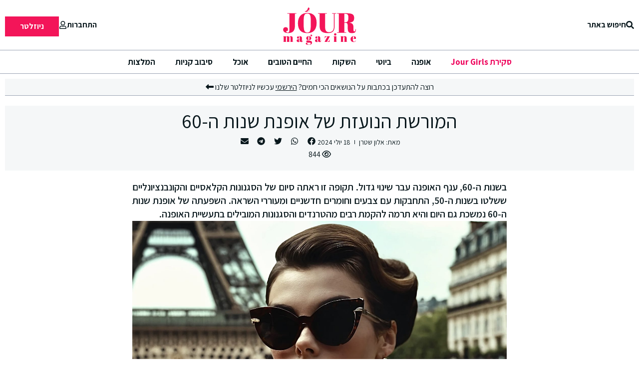

--- FILE ---
content_type: text/html; charset=UTF-8
request_url: https://jour-magazine.co.il/%D7%94%D7%9E%D7%95%D7%A8%D7%A9%D7%AA-%D7%94%D7%A0%D7%95%D7%A2%D7%96%D7%AA-%D7%95%D7%94%D7%97%D7%93%D7%A9%D7%A0%D7%99%D7%AA-%D7%A9%D7%9C-%D7%90%D7%95%D7%A4%D7%A0%D7%94-%D7%A9%D7%9C-%D7%A9%D7%A0%D7%95/
body_size: 28263
content:
<!doctype html>
<html dir="rtl" lang="he-IL">
<head>
<!-- Google Tag Manager -->
<script>(function(w,d,s,l,i){w[l]=w[l]||[];w[l].push({'gtm.start':
new Date().getTime(),event:'gtm.js'});var f=d.getElementsByTagName(s)[0],
j=d.createElement(s),dl=l!='dataLayer'?'&l='+l:'';j.async=true;j.src=
'https://www.googletagmanager.com/gtm.js?id='+i+dl;f.parentNode.insertBefore(j,f);
})(window,document,'script','dataLayer','GTM-KWXWLGS9');</script>
<!-- End Google Tag Manager -->
	<meta charset="UTF-8">
	<meta name="viewport" content="width=device-width, initial-scale=1">
	<link rel="profile" href="https://gmpg.org/xfn/11">

	<!-- Google tag (gtag.js) -->
<script async src="https://www.googletagmanager.com/gtag/js?id=G-DE2L1ZHV9K"></script>
<script>
  window.dataLayer = window.dataLayer || [];
  function gtag(){dataLayer.push(arguments);}
  gtag('js', new Date());
  gtag('config', 'G-DE2L1ZHV9K');
</script>
<!-- Google tag (gtag.js) -->
	<meta name='robots' content='index, follow, max-image-preview:large, max-snippet:-1, max-video-preview:-1' />

	<!-- This site is optimized with the Yoast SEO plugin v24.4 - https://yoast.com/wordpress/plugins/seo/ -->
	<title>המורשת הנועזת של אופנת שנות ה-60 - Jour Magazine</title>
	<meta name="description" content="בשנות ה-60, ענף האופנה עבר שינוי גדול. התקופה זו ראתה סיום של הסגנונות הקלאסיים והקונבנציונליים ששלטו בשנות ה-50, והתחבקות עם צבעים." />
	<link rel="canonical" href="https://jour-magazine.co.il/המורשת-הנועזת-והחדשנית-של-אופנה-של-שנו/" />
	<meta property="og:locale" content="he_IL" />
	<meta property="og:type" content="article" />
	<meta property="og:title" content="המורשת הנועזת של אופנת שנות ה-60 - Jour Magazine" />
	<meta property="og:description" content="בשנות ה-60, ענף האופנה עבר שינוי גדול. התקופה זו ראתה סיום של הסגנונות הקלאסיים והקונבנציונליים ששלטו בשנות ה-50, והתחבקות עם צבעים." />
	<meta property="og:url" content="https://jour-magazine.co.il/המורשת-הנועזת-והחדשנית-של-אופנה-של-שנו/" />
	<meta property="og:site_name" content="Jour Magazine" />
	<meta property="article:published_time" content="2024-07-18T16:30:05+00:00" />
	<meta property="article:modified_time" content="2024-07-19T06:25:14+00:00" />
	<meta property="og:image" content="https://jour-magazine.co.il/wp-content/uploads/2024/07/IMG_9429.jpg" />
	<meta property="og:image:width" content="1664" />
	<meta property="og:image:height" content="2304" />
	<meta property="og:image:type" content="image/jpeg" />
	<meta name="author" content="אלון שטרן" />
	<meta name="twitter:card" content="summary_large_image" />
	<meta name="twitter:label1" content="נכתב על יד" />
	<meta name="twitter:data1" content="אלון שטרן" />
	<meta name="twitter:label2" content="זמן קריאה מוערך" />
	<meta name="twitter:data2" content="3 דקות" />
	<script type="application/ld+json" class="yoast-schema-graph">{"@context":"https://schema.org","@graph":[{"@type":"Article","@id":"https://jour-magazine.co.il/%d7%94%d7%9e%d7%95%d7%a8%d7%a9%d7%aa-%d7%94%d7%a0%d7%95%d7%a2%d7%96%d7%aa-%d7%95%d7%94%d7%97%d7%93%d7%a9%d7%a0%d7%99%d7%aa-%d7%a9%d7%9c-%d7%90%d7%95%d7%a4%d7%a0%d7%94-%d7%a9%d7%9c-%d7%a9%d7%a0%d7%95/#article","isPartOf":{"@id":"https://jour-magazine.co.il/%d7%94%d7%9e%d7%95%d7%a8%d7%a9%d7%aa-%d7%94%d7%a0%d7%95%d7%a2%d7%96%d7%aa-%d7%95%d7%94%d7%97%d7%93%d7%a9%d7%a0%d7%99%d7%aa-%d7%a9%d7%9c-%d7%90%d7%95%d7%a4%d7%a0%d7%94-%d7%a9%d7%9c-%d7%a9%d7%a0%d7%95/"},"author":{"name":"אלון שטרן","@id":"https://jour-magazine.co.il/#/schema/person/4506b123ab4607d09f00127e4ce1afbf"},"headline":"המורשת הנועזת של אופנת שנות ה-60","datePublished":"2024-07-18T16:30:05+00:00","dateModified":"2024-07-19T06:25:14+00:00","mainEntityOfPage":{"@id":"https://jour-magazine.co.il/%d7%94%d7%9e%d7%95%d7%a8%d7%a9%d7%aa-%d7%94%d7%a0%d7%95%d7%a2%d7%96%d7%aa-%d7%95%d7%94%d7%97%d7%93%d7%a9%d7%a0%d7%99%d7%aa-%d7%a9%d7%9c-%d7%90%d7%95%d7%a4%d7%a0%d7%94-%d7%a9%d7%9c-%d7%a9%d7%a0%d7%95/"},"wordCount":36,"commentCount":0,"publisher":{"@id":"https://jour-magazine.co.il/#/schema/person/98a3b76aef6b4281857476df43c33ede"},"image":{"@id":"https://jour-magazine.co.il/%d7%94%d7%9e%d7%95%d7%a8%d7%a9%d7%aa-%d7%94%d7%a0%d7%95%d7%a2%d7%96%d7%aa-%d7%95%d7%94%d7%97%d7%93%d7%a9%d7%a0%d7%99%d7%aa-%d7%a9%d7%9c-%d7%90%d7%95%d7%a4%d7%a0%d7%94-%d7%a9%d7%9c-%d7%a9%d7%a0%d7%95/#primaryimage"},"thumbnailUrl":"https://jour-magazine.co.il/wp-content/uploads/2024/07/IMG_9429.jpg","keywords":["אופנה בראי הזמן","היסטוריה אופנה","שנות ה- 60"],"articleSection":["AI Fashion"],"inLanguage":"he-IL","potentialAction":[{"@type":"CommentAction","name":"Comment","target":["https://jour-magazine.co.il/%d7%94%d7%9e%d7%95%d7%a8%d7%a9%d7%aa-%d7%94%d7%a0%d7%95%d7%a2%d7%96%d7%aa-%d7%95%d7%94%d7%97%d7%93%d7%a9%d7%a0%d7%99%d7%aa-%d7%a9%d7%9c-%d7%90%d7%95%d7%a4%d7%a0%d7%94-%d7%a9%d7%9c-%d7%a9%d7%a0%d7%95/#respond"]}]},{"@type":"WebPage","@id":"https://jour-magazine.co.il/%d7%94%d7%9e%d7%95%d7%a8%d7%a9%d7%aa-%d7%94%d7%a0%d7%95%d7%a2%d7%96%d7%aa-%d7%95%d7%94%d7%97%d7%93%d7%a9%d7%a0%d7%99%d7%aa-%d7%a9%d7%9c-%d7%90%d7%95%d7%a4%d7%a0%d7%94-%d7%a9%d7%9c-%d7%a9%d7%a0%d7%95/","url":"https://jour-magazine.co.il/%d7%94%d7%9e%d7%95%d7%a8%d7%a9%d7%aa-%d7%94%d7%a0%d7%95%d7%a2%d7%96%d7%aa-%d7%95%d7%94%d7%97%d7%93%d7%a9%d7%a0%d7%99%d7%aa-%d7%a9%d7%9c-%d7%90%d7%95%d7%a4%d7%a0%d7%94-%d7%a9%d7%9c-%d7%a9%d7%a0%d7%95/","name":"המורשת הנועזת של אופנת שנות ה-60 - Jour Magazine","isPartOf":{"@id":"https://jour-magazine.co.il/#website"},"primaryImageOfPage":{"@id":"https://jour-magazine.co.il/%d7%94%d7%9e%d7%95%d7%a8%d7%a9%d7%aa-%d7%94%d7%a0%d7%95%d7%a2%d7%96%d7%aa-%d7%95%d7%94%d7%97%d7%93%d7%a9%d7%a0%d7%99%d7%aa-%d7%a9%d7%9c-%d7%90%d7%95%d7%a4%d7%a0%d7%94-%d7%a9%d7%9c-%d7%a9%d7%a0%d7%95/#primaryimage"},"image":{"@id":"https://jour-magazine.co.il/%d7%94%d7%9e%d7%95%d7%a8%d7%a9%d7%aa-%d7%94%d7%a0%d7%95%d7%a2%d7%96%d7%aa-%d7%95%d7%94%d7%97%d7%93%d7%a9%d7%a0%d7%99%d7%aa-%d7%a9%d7%9c-%d7%90%d7%95%d7%a4%d7%a0%d7%94-%d7%a9%d7%9c-%d7%a9%d7%a0%d7%95/#primaryimage"},"thumbnailUrl":"https://jour-magazine.co.il/wp-content/uploads/2024/07/IMG_9429.jpg","datePublished":"2024-07-18T16:30:05+00:00","dateModified":"2024-07-19T06:25:14+00:00","description":"בשנות ה-60, ענף האופנה עבר שינוי גדול. התקופה זו ראתה סיום של הסגנונות הקלאסיים והקונבנציונליים ששלטו בשנות ה-50, והתחבקות עם צבעים.","breadcrumb":{"@id":"https://jour-magazine.co.il/%d7%94%d7%9e%d7%95%d7%a8%d7%a9%d7%aa-%d7%94%d7%a0%d7%95%d7%a2%d7%96%d7%aa-%d7%95%d7%94%d7%97%d7%93%d7%a9%d7%a0%d7%99%d7%aa-%d7%a9%d7%9c-%d7%90%d7%95%d7%a4%d7%a0%d7%94-%d7%a9%d7%9c-%d7%a9%d7%a0%d7%95/#breadcrumb"},"inLanguage":"he-IL","potentialAction":[{"@type":"ReadAction","target":["https://jour-magazine.co.il/%d7%94%d7%9e%d7%95%d7%a8%d7%a9%d7%aa-%d7%94%d7%a0%d7%95%d7%a2%d7%96%d7%aa-%d7%95%d7%94%d7%97%d7%93%d7%a9%d7%a0%d7%99%d7%aa-%d7%a9%d7%9c-%d7%90%d7%95%d7%a4%d7%a0%d7%94-%d7%a9%d7%9c-%d7%a9%d7%a0%d7%95/"]}]},{"@type":"ImageObject","inLanguage":"he-IL","@id":"https://jour-magazine.co.il/%d7%94%d7%9e%d7%95%d7%a8%d7%a9%d7%aa-%d7%94%d7%a0%d7%95%d7%a2%d7%96%d7%aa-%d7%95%d7%94%d7%97%d7%93%d7%a9%d7%a0%d7%99%d7%aa-%d7%a9%d7%9c-%d7%90%d7%95%d7%a4%d7%a0%d7%94-%d7%a9%d7%9c-%d7%a9%d7%a0%d7%95/#primaryimage","url":"https://jour-magazine.co.il/wp-content/uploads/2024/07/IMG_9429.jpg","contentUrl":"https://jour-magazine.co.il/wp-content/uploads/2024/07/IMG_9429.jpg","width":1664,"height":2304,"caption":""},{"@type":"BreadcrumbList","@id":"https://jour-magazine.co.il/%d7%94%d7%9e%d7%95%d7%a8%d7%a9%d7%aa-%d7%94%d7%a0%d7%95%d7%a2%d7%96%d7%aa-%d7%95%d7%94%d7%97%d7%93%d7%a9%d7%a0%d7%99%d7%aa-%d7%a9%d7%9c-%d7%90%d7%95%d7%a4%d7%a0%d7%94-%d7%a9%d7%9c-%d7%a9%d7%a0%d7%95/#breadcrumb","itemListElement":[{"@type":"ListItem","position":1,"name":"Home","item":"https://jour-magazine.co.il/"},{"@type":"ListItem","position":2,"name":"AI Fashion","item":"https://jour-magazine.co.il/category/ai-fashion/"},{"@type":"ListItem","position":3,"name":"המורשת הנועזת של אופנת שנות ה-60"}]},{"@type":"WebSite","@id":"https://jour-magazine.co.il/#website","url":"https://jour-magazine.co.il/","name":"Jour Magazine","description":"","publisher":{"@id":"https://jour-magazine.co.il/#/schema/person/98a3b76aef6b4281857476df43c33ede"},"potentialAction":[{"@type":"SearchAction","target":{"@type":"EntryPoint","urlTemplate":"https://jour-magazine.co.il/?s={search_term_string}"},"query-input":{"@type":"PropertyValueSpecification","valueRequired":true,"valueName":"search_term_string"}}],"inLanguage":"he-IL"},{"@type":["Person","Organization"],"@id":"https://jour-magazine.co.il/#/schema/person/98a3b76aef6b4281857476df43c33ede","name":"מאיה אושרי כהן","image":{"@type":"ImageObject","inLanguage":"he-IL","@id":"https://jour-magazine.co.il/#/schema/person/image/","url":"https://jour-magazine.co.il/wp-content/uploads/2023/11/LOGO.svg","contentUrl":"https://jour-magazine.co.il/wp-content/uploads/2023/11/LOGO.svg","width":175,"height":90,"caption":"מאיה אושרי כהן"},"logo":{"@id":"https://jour-magazine.co.il/#/schema/person/image/"}},{"@type":"Person","@id":"https://jour-magazine.co.il/#/schema/person/4506b123ab4607d09f00127e4ce1afbf","name":"אלון שטרן","image":{"@type":"ImageObject","inLanguage":"he-IL","@id":"https://jour-magazine.co.il/#/schema/person/image/","url":"https://secure.gravatar.com/avatar/63d1af076b090bc180105c9d82881489a43dc46cf029a8629a9d5336dcdd63e5?s=96&d=mm&r=g","contentUrl":"https://secure.gravatar.com/avatar/63d1af076b090bc180105c9d82881489a43dc46cf029a8629a9d5336dcdd63e5?s=96&d=mm&r=g","caption":"אלון שטרן"},"url":"https://jour-magazine.co.il/author/alon/"}]}</script>
	<!-- / Yoast SEO plugin. -->


<link rel="alternate" type="application/rss+xml" title="Jour Magazine &laquo; פיד‏" href="https://jour-magazine.co.il/feed/" />
<link rel="alternate" type="application/rss+xml" title="Jour Magazine &laquo; פיד תגובות‏" href="https://jour-magazine.co.il/comments/feed/" />
<link rel="alternate" type="application/rss+xml" title="Jour Magazine &laquo; פיד תגובות של המורשת הנועזת של אופנת שנות ה-60" href="https://jour-magazine.co.il/%d7%94%d7%9e%d7%95%d7%a8%d7%a9%d7%aa-%d7%94%d7%a0%d7%95%d7%a2%d7%96%d7%aa-%d7%95%d7%94%d7%97%d7%93%d7%a9%d7%a0%d7%99%d7%aa-%d7%a9%d7%9c-%d7%90%d7%95%d7%a4%d7%a0%d7%94-%d7%a9%d7%9c-%d7%a9%d7%a0%d7%95/feed/" />
<link rel="alternate" title="oEmbed (JSON)" type="application/json+oembed" href="https://jour-magazine.co.il/wp-json/oembed/1.0/embed?url=https%3A%2F%2Fjour-magazine.co.il%2F%25d7%2594%25d7%259e%25d7%2595%25d7%25a8%25d7%25a9%25d7%25aa-%25d7%2594%25d7%25a0%25d7%2595%25d7%25a2%25d7%2596%25d7%25aa-%25d7%2595%25d7%2594%25d7%2597%25d7%2593%25d7%25a9%25d7%25a0%25d7%2599%25d7%25aa-%25d7%25a9%25d7%259c-%25d7%2590%25d7%2595%25d7%25a4%25d7%25a0%25d7%2594-%25d7%25a9%25d7%259c-%25d7%25a9%25d7%25a0%25d7%2595%2F" />
<link rel="alternate" title="oEmbed (XML)" type="text/xml+oembed" href="https://jour-magazine.co.il/wp-json/oembed/1.0/embed?url=https%3A%2F%2Fjour-magazine.co.il%2F%25d7%2594%25d7%259e%25d7%2595%25d7%25a8%25d7%25a9%25d7%25aa-%25d7%2594%25d7%25a0%25d7%2595%25d7%25a2%25d7%2596%25d7%25aa-%25d7%2595%25d7%2594%25d7%2597%25d7%2593%25d7%25a9%25d7%25a0%25d7%2599%25d7%25aa-%25d7%25a9%25d7%259c-%25d7%2590%25d7%2595%25d7%25a4%25d7%25a0%25d7%2594-%25d7%25a9%25d7%259c-%25d7%25a9%25d7%25a0%25d7%2595%2F&#038;format=xml" />
<style id='wp-img-auto-sizes-contain-inline-css'>
img:is([sizes=auto i],[sizes^="auto," i]){contain-intrinsic-size:3000px 1500px}
/*# sourceURL=wp-img-auto-sizes-contain-inline-css */
</style>
<style id='wp-emoji-styles-inline-css'>

	img.wp-smiley, img.emoji {
		display: inline !important;
		border: none !important;
		box-shadow: none !important;
		height: 1em !important;
		width: 1em !important;
		margin: 0 0.07em !important;
		vertical-align: -0.1em !important;
		background: none !important;
		padding: 0 !important;
	}
/*# sourceURL=wp-emoji-styles-inline-css */
</style>
<link rel='stylesheet' id='wp-block-library-rtl-css' href='https://jour-magazine.co.il/wp-includes/css/dist/block-library/style-rtl.min.css?ver=6.9' media='all' />
<style id='global-styles-inline-css'>
:root{--wp--preset--aspect-ratio--square: 1;--wp--preset--aspect-ratio--4-3: 4/3;--wp--preset--aspect-ratio--3-4: 3/4;--wp--preset--aspect-ratio--3-2: 3/2;--wp--preset--aspect-ratio--2-3: 2/3;--wp--preset--aspect-ratio--16-9: 16/9;--wp--preset--aspect-ratio--9-16: 9/16;--wp--preset--color--black: #000000;--wp--preset--color--cyan-bluish-gray: #abb8c3;--wp--preset--color--white: #ffffff;--wp--preset--color--pale-pink: #f78da7;--wp--preset--color--vivid-red: #cf2e2e;--wp--preset--color--luminous-vivid-orange: #ff6900;--wp--preset--color--luminous-vivid-amber: #fcb900;--wp--preset--color--light-green-cyan: #7bdcb5;--wp--preset--color--vivid-green-cyan: #00d084;--wp--preset--color--pale-cyan-blue: #8ed1fc;--wp--preset--color--vivid-cyan-blue: #0693e3;--wp--preset--color--vivid-purple: #9b51e0;--wp--preset--gradient--vivid-cyan-blue-to-vivid-purple: linear-gradient(135deg,rgb(6,147,227) 0%,rgb(155,81,224) 100%);--wp--preset--gradient--light-green-cyan-to-vivid-green-cyan: linear-gradient(135deg,rgb(122,220,180) 0%,rgb(0,208,130) 100%);--wp--preset--gradient--luminous-vivid-amber-to-luminous-vivid-orange: linear-gradient(135deg,rgb(252,185,0) 0%,rgb(255,105,0) 100%);--wp--preset--gradient--luminous-vivid-orange-to-vivid-red: linear-gradient(135deg,rgb(255,105,0) 0%,rgb(207,46,46) 100%);--wp--preset--gradient--very-light-gray-to-cyan-bluish-gray: linear-gradient(135deg,rgb(238,238,238) 0%,rgb(169,184,195) 100%);--wp--preset--gradient--cool-to-warm-spectrum: linear-gradient(135deg,rgb(74,234,220) 0%,rgb(151,120,209) 20%,rgb(207,42,186) 40%,rgb(238,44,130) 60%,rgb(251,105,98) 80%,rgb(254,248,76) 100%);--wp--preset--gradient--blush-light-purple: linear-gradient(135deg,rgb(255,206,236) 0%,rgb(152,150,240) 100%);--wp--preset--gradient--blush-bordeaux: linear-gradient(135deg,rgb(254,205,165) 0%,rgb(254,45,45) 50%,rgb(107,0,62) 100%);--wp--preset--gradient--luminous-dusk: linear-gradient(135deg,rgb(255,203,112) 0%,rgb(199,81,192) 50%,rgb(65,88,208) 100%);--wp--preset--gradient--pale-ocean: linear-gradient(135deg,rgb(255,245,203) 0%,rgb(182,227,212) 50%,rgb(51,167,181) 100%);--wp--preset--gradient--electric-grass: linear-gradient(135deg,rgb(202,248,128) 0%,rgb(113,206,126) 100%);--wp--preset--gradient--midnight: linear-gradient(135deg,rgb(2,3,129) 0%,rgb(40,116,252) 100%);--wp--preset--font-size--small: 13px;--wp--preset--font-size--medium: 20px;--wp--preset--font-size--large: 36px;--wp--preset--font-size--x-large: 42px;--wp--preset--spacing--20: 0.44rem;--wp--preset--spacing--30: 0.67rem;--wp--preset--spacing--40: 1rem;--wp--preset--spacing--50: 1.5rem;--wp--preset--spacing--60: 2.25rem;--wp--preset--spacing--70: 3.38rem;--wp--preset--spacing--80: 5.06rem;--wp--preset--shadow--natural: 6px 6px 9px rgba(0, 0, 0, 0.2);--wp--preset--shadow--deep: 12px 12px 50px rgba(0, 0, 0, 0.4);--wp--preset--shadow--sharp: 6px 6px 0px rgba(0, 0, 0, 0.2);--wp--preset--shadow--outlined: 6px 6px 0px -3px rgb(255, 255, 255), 6px 6px rgb(0, 0, 0);--wp--preset--shadow--crisp: 6px 6px 0px rgb(0, 0, 0);}:root { --wp--style--global--content-size: 800px;--wp--style--global--wide-size: 1200px; }:where(body) { margin: 0; }.wp-site-blocks > .alignleft { float: left; margin-right: 2em; }.wp-site-blocks > .alignright { float: right; margin-left: 2em; }.wp-site-blocks > .aligncenter { justify-content: center; margin-left: auto; margin-right: auto; }:where(.wp-site-blocks) > * { margin-block-start: 24px; margin-block-end: 0; }:where(.wp-site-blocks) > :first-child { margin-block-start: 0; }:where(.wp-site-blocks) > :last-child { margin-block-end: 0; }:root { --wp--style--block-gap: 24px; }:root :where(.is-layout-flow) > :first-child{margin-block-start: 0;}:root :where(.is-layout-flow) > :last-child{margin-block-end: 0;}:root :where(.is-layout-flow) > *{margin-block-start: 24px;margin-block-end: 0;}:root :where(.is-layout-constrained) > :first-child{margin-block-start: 0;}:root :where(.is-layout-constrained) > :last-child{margin-block-end: 0;}:root :where(.is-layout-constrained) > *{margin-block-start: 24px;margin-block-end: 0;}:root :where(.is-layout-flex){gap: 24px;}:root :where(.is-layout-grid){gap: 24px;}.is-layout-flow > .alignleft{float: left;margin-inline-start: 0;margin-inline-end: 2em;}.is-layout-flow > .alignright{float: right;margin-inline-start: 2em;margin-inline-end: 0;}.is-layout-flow > .aligncenter{margin-left: auto !important;margin-right: auto !important;}.is-layout-constrained > .alignleft{float: left;margin-inline-start: 0;margin-inline-end: 2em;}.is-layout-constrained > .alignright{float: right;margin-inline-start: 2em;margin-inline-end: 0;}.is-layout-constrained > .aligncenter{margin-left: auto !important;margin-right: auto !important;}.is-layout-constrained > :where(:not(.alignleft):not(.alignright):not(.alignfull)){max-width: var(--wp--style--global--content-size);margin-left: auto !important;margin-right: auto !important;}.is-layout-constrained > .alignwide{max-width: var(--wp--style--global--wide-size);}body .is-layout-flex{display: flex;}.is-layout-flex{flex-wrap: wrap;align-items: center;}.is-layout-flex > :is(*, div){margin: 0;}body .is-layout-grid{display: grid;}.is-layout-grid > :is(*, div){margin: 0;}body{padding-top: 0px;padding-right: 0px;padding-bottom: 0px;padding-left: 0px;}a:where(:not(.wp-element-button)){text-decoration: underline;}:root :where(.wp-element-button, .wp-block-button__link){background-color: #32373c;border-width: 0;color: #fff;font-family: inherit;font-size: inherit;font-style: inherit;font-weight: inherit;letter-spacing: inherit;line-height: inherit;padding-top: calc(0.667em + 2px);padding-right: calc(1.333em + 2px);padding-bottom: calc(0.667em + 2px);padding-left: calc(1.333em + 2px);text-decoration: none;text-transform: inherit;}.has-black-color{color: var(--wp--preset--color--black) !important;}.has-cyan-bluish-gray-color{color: var(--wp--preset--color--cyan-bluish-gray) !important;}.has-white-color{color: var(--wp--preset--color--white) !important;}.has-pale-pink-color{color: var(--wp--preset--color--pale-pink) !important;}.has-vivid-red-color{color: var(--wp--preset--color--vivid-red) !important;}.has-luminous-vivid-orange-color{color: var(--wp--preset--color--luminous-vivid-orange) !important;}.has-luminous-vivid-amber-color{color: var(--wp--preset--color--luminous-vivid-amber) !important;}.has-light-green-cyan-color{color: var(--wp--preset--color--light-green-cyan) !important;}.has-vivid-green-cyan-color{color: var(--wp--preset--color--vivid-green-cyan) !important;}.has-pale-cyan-blue-color{color: var(--wp--preset--color--pale-cyan-blue) !important;}.has-vivid-cyan-blue-color{color: var(--wp--preset--color--vivid-cyan-blue) !important;}.has-vivid-purple-color{color: var(--wp--preset--color--vivid-purple) !important;}.has-black-background-color{background-color: var(--wp--preset--color--black) !important;}.has-cyan-bluish-gray-background-color{background-color: var(--wp--preset--color--cyan-bluish-gray) !important;}.has-white-background-color{background-color: var(--wp--preset--color--white) !important;}.has-pale-pink-background-color{background-color: var(--wp--preset--color--pale-pink) !important;}.has-vivid-red-background-color{background-color: var(--wp--preset--color--vivid-red) !important;}.has-luminous-vivid-orange-background-color{background-color: var(--wp--preset--color--luminous-vivid-orange) !important;}.has-luminous-vivid-amber-background-color{background-color: var(--wp--preset--color--luminous-vivid-amber) !important;}.has-light-green-cyan-background-color{background-color: var(--wp--preset--color--light-green-cyan) !important;}.has-vivid-green-cyan-background-color{background-color: var(--wp--preset--color--vivid-green-cyan) !important;}.has-pale-cyan-blue-background-color{background-color: var(--wp--preset--color--pale-cyan-blue) !important;}.has-vivid-cyan-blue-background-color{background-color: var(--wp--preset--color--vivid-cyan-blue) !important;}.has-vivid-purple-background-color{background-color: var(--wp--preset--color--vivid-purple) !important;}.has-black-border-color{border-color: var(--wp--preset--color--black) !important;}.has-cyan-bluish-gray-border-color{border-color: var(--wp--preset--color--cyan-bluish-gray) !important;}.has-white-border-color{border-color: var(--wp--preset--color--white) !important;}.has-pale-pink-border-color{border-color: var(--wp--preset--color--pale-pink) !important;}.has-vivid-red-border-color{border-color: var(--wp--preset--color--vivid-red) !important;}.has-luminous-vivid-orange-border-color{border-color: var(--wp--preset--color--luminous-vivid-orange) !important;}.has-luminous-vivid-amber-border-color{border-color: var(--wp--preset--color--luminous-vivid-amber) !important;}.has-light-green-cyan-border-color{border-color: var(--wp--preset--color--light-green-cyan) !important;}.has-vivid-green-cyan-border-color{border-color: var(--wp--preset--color--vivid-green-cyan) !important;}.has-pale-cyan-blue-border-color{border-color: var(--wp--preset--color--pale-cyan-blue) !important;}.has-vivid-cyan-blue-border-color{border-color: var(--wp--preset--color--vivid-cyan-blue) !important;}.has-vivid-purple-border-color{border-color: var(--wp--preset--color--vivid-purple) !important;}.has-vivid-cyan-blue-to-vivid-purple-gradient-background{background: var(--wp--preset--gradient--vivid-cyan-blue-to-vivid-purple) !important;}.has-light-green-cyan-to-vivid-green-cyan-gradient-background{background: var(--wp--preset--gradient--light-green-cyan-to-vivid-green-cyan) !important;}.has-luminous-vivid-amber-to-luminous-vivid-orange-gradient-background{background: var(--wp--preset--gradient--luminous-vivid-amber-to-luminous-vivid-orange) !important;}.has-luminous-vivid-orange-to-vivid-red-gradient-background{background: var(--wp--preset--gradient--luminous-vivid-orange-to-vivid-red) !important;}.has-very-light-gray-to-cyan-bluish-gray-gradient-background{background: var(--wp--preset--gradient--very-light-gray-to-cyan-bluish-gray) !important;}.has-cool-to-warm-spectrum-gradient-background{background: var(--wp--preset--gradient--cool-to-warm-spectrum) !important;}.has-blush-light-purple-gradient-background{background: var(--wp--preset--gradient--blush-light-purple) !important;}.has-blush-bordeaux-gradient-background{background: var(--wp--preset--gradient--blush-bordeaux) !important;}.has-luminous-dusk-gradient-background{background: var(--wp--preset--gradient--luminous-dusk) !important;}.has-pale-ocean-gradient-background{background: var(--wp--preset--gradient--pale-ocean) !important;}.has-electric-grass-gradient-background{background: var(--wp--preset--gradient--electric-grass) !important;}.has-midnight-gradient-background{background: var(--wp--preset--gradient--midnight) !important;}.has-small-font-size{font-size: var(--wp--preset--font-size--small) !important;}.has-medium-font-size{font-size: var(--wp--preset--font-size--medium) !important;}.has-large-font-size{font-size: var(--wp--preset--font-size--large) !important;}.has-x-large-font-size{font-size: var(--wp--preset--font-size--x-large) !important;}
/*# sourceURL=global-styles-inline-css */
</style>

<link rel='stylesheet' id='hello-elementor-css' href='https://jour-magazine.co.il/wp-content/themes/hello-elementor/style.css?ver=6.9' media='all' />
<link rel='stylesheet' id='child-style-css' href='https://jour-magazine.co.il/wp-content/themes/websmart/style.css?ver=1.0' media='all' />
<link rel='stylesheet' id='hello-elementor-theme-style-css' href='https://jour-magazine.co.il/wp-content/themes/hello-elementor/theme.min.css?ver=3.3.0' media='all' />
<link rel='stylesheet' id='hello-elementor-header-footer-css' href='https://jour-magazine.co.il/wp-content/themes/hello-elementor/header-footer.min.css?ver=3.3.0' media='all' />
<link rel='stylesheet' id='elementor-frontend-css' href='https://jour-magazine.co.il/wp-content/uploads/elementor/css/custom-frontend-rtl.min.css?ver=1754227756' media='all' />
<link rel='stylesheet' id='elementor-post-5-css' href='https://jour-magazine.co.il/wp-content/uploads/elementor/css/post-5.css?ver=1754227756' media='all' />
<link rel='stylesheet' id='widget-image-css' href='https://jour-magazine.co.il/wp-content/plugins/elementor/assets/css/widget-image-rtl.min.css?ver=3.27.3' media='all' />
<link rel='stylesheet' id='widget-nav-menu-css' href='https://jour-magazine.co.il/wp-content/uploads/elementor/css/custom-pro-widget-nav-menu-rtl.min.css?ver=1754227756' media='all' />
<link rel='stylesheet' id='e-sticky-css' href='https://jour-magazine.co.il/wp-content/plugins/elementor-pro/assets/css/modules/sticky.min.css?ver=3.27.3' media='all' />
<link rel='stylesheet' id='widget-text-editor-css' href='https://jour-magazine.co.il/wp-content/plugins/elementor/assets/css/widget-text-editor-rtl.min.css?ver=3.27.3' media='all' />
<link rel='stylesheet' id='widget-divider-css' href='https://jour-magazine.co.il/wp-content/plugins/elementor/assets/css/widget-divider-rtl.min.css?ver=3.27.3' media='all' />
<link rel='stylesheet' id='widget-heading-css' href='https://jour-magazine.co.il/wp-content/plugins/elementor/assets/css/widget-heading-rtl.min.css?ver=3.27.3' media='all' />
<link rel='stylesheet' id='widget-icon-list-css' href='https://jour-magazine.co.il/wp-content/uploads/elementor/css/custom-widget-icon-list-rtl.min.css?ver=1754227756' media='all' />
<link rel='stylesheet' id='widget-form-css' href='https://jour-magazine.co.il/wp-content/plugins/elementor-pro/assets/css/widget-form-rtl.min.css?ver=3.27.3' media='all' />
<link rel='stylesheet' id='widget-social-icons-css' href='https://jour-magazine.co.il/wp-content/plugins/elementor/assets/css/widget-social-icons-rtl.min.css?ver=3.27.3' media='all' />
<link rel='stylesheet' id='e-apple-webkit-css' href='https://jour-magazine.co.il/wp-content/uploads/elementor/css/custom-apple-webkit.min.css?ver=1754227756' media='all' />
<link rel='stylesheet' id='e-popup-css' href='https://jour-magazine.co.il/wp-content/plugins/elementor-pro/assets/css/conditionals/popup.min.css?ver=3.27.3' media='all' />
<link rel='stylesheet' id='widget-login-css' href='https://jour-magazine.co.il/wp-content/plugins/elementor-pro/assets/css/widget-login-rtl.min.css?ver=3.27.3' media='all' />
<link rel='stylesheet' id='elementor-post-19-css' href='https://jour-magazine.co.il/wp-content/uploads/elementor/css/post-19.css?ver=1754227757' media='all' />
<link rel='stylesheet' id='elementor-post-184-css' href='https://jour-magazine.co.il/wp-content/uploads/elementor/css/post-184.css?ver=1754227757' media='all' />
<link rel='stylesheet' id='elementor-post-69-css' href='https://jour-magazine.co.il/wp-content/uploads/elementor/css/post-69.css?ver=1759223467' media='all' />
<link rel='stylesheet' id='elementor-post-345-css' href='https://jour-magazine.co.il/wp-content/uploads/elementor/css/post-345.css?ver=1754227757' media='all' />
<link rel='stylesheet' id='elementor-post-336-css' href='https://jour-magazine.co.il/wp-content/uploads/elementor/css/post-336.css?ver=1754227757' media='all' />
<link rel='stylesheet' id='google-fonts-1-css' href='https://fonts.googleapis.com/css?family=Assistant%3A100%2C100italic%2C200%2C200italic%2C300%2C300italic%2C400%2C400italic%2C500%2C500italic%2C600%2C600italic%2C700%2C700italic%2C800%2C800italic%2C900%2C900italic%7CRubik%3A100%2C100italic%2C200%2C200italic%2C300%2C300italic%2C400%2C400italic%2C500%2C500italic%2C600%2C600italic%2C700%2C700italic%2C800%2C800italic%2C900%2C900italic&#038;display=block&#038;subset=hebrew&#038;ver=6.9' media='all' />
<link rel="preconnect" href="https://fonts.gstatic.com/" crossorigin><script src="https://jour-magazine.co.il/wp-includes/js/jquery/jquery.min.js?ver=3.7.1" id="jquery-core-js"></script>
<script src="https://jour-magazine.co.il/wp-includes/js/jquery/jquery-migrate.min.js?ver=3.4.1" id="jquery-migrate-js"></script>
<link rel="https://api.w.org/" href="https://jour-magazine.co.il/wp-json/" /><link rel="alternate" title="JSON" type="application/json" href="https://jour-magazine.co.il/wp-json/wp/v2/posts/7502" /><link rel="EditURI" type="application/rsd+xml" title="RSD" href="https://jour-magazine.co.il/xmlrpc.php?rsd" />
<meta name="generator" content="WordPress 6.9" />
<link rel='shortlink' href='https://jour-magazine.co.il/?p=7502' />
<meta name="description" content="בשנות ה-60, ענף האופנה עבר שינוי גדול. תקופה זו ראתה סיום של הסגנונות הקלאסיים והקונבנציונליים ששלטו בשנות ה-50, התחבקות עם צבעים וחומרים חדשניים ומעוררי השראה. השפעתה של אופנת שנות ה-60 נמשכת גם היום והיא תרמה להקמת רבים מהטרנדים והסגנונות המובילים בתעשיית האופנה.">
<meta name="generator" content="Elementor 3.27.3; features: e_font_icon_svg, additional_custom_breakpoints; settings: css_print_method-external, google_font-enabled, font_display-block">
			<style>
				.e-con.e-parent:nth-of-type(n+4):not(.e-lazyloaded):not(.e-no-lazyload),
				.e-con.e-parent:nth-of-type(n+4):not(.e-lazyloaded):not(.e-no-lazyload) * {
					background-image: none !important;
				}
				@media screen and (max-height: 1024px) {
					.e-con.e-parent:nth-of-type(n+3):not(.e-lazyloaded):not(.e-no-lazyload),
					.e-con.e-parent:nth-of-type(n+3):not(.e-lazyloaded):not(.e-no-lazyload) * {
						background-image: none !important;
					}
				}
				@media screen and (max-height: 640px) {
					.e-con.e-parent:nth-of-type(n+2):not(.e-lazyloaded):not(.e-no-lazyload),
					.e-con.e-parent:nth-of-type(n+2):not(.e-lazyloaded):not(.e-no-lazyload) * {
						background-image: none !important;
					}
				}
			</style>
			<link rel="icon" href="https://jour-magazine.co.il/wp-content/uploads/2023/11/favicon-150x150.png" sizes="32x32" />
<link rel="icon" href="https://jour-magazine.co.il/wp-content/uploads/2023/11/favicon-300x300.png" sizes="192x192" />
<link rel="apple-touch-icon" href="https://jour-magazine.co.il/wp-content/uploads/2023/11/favicon-300x300.png" />
<meta name="msapplication-TileImage" content="https://jour-magazine.co.il/wp-content/uploads/2023/11/favicon-300x300.png" />
<link rel='stylesheet' id='widget-post-info-css' href='https://jour-magazine.co.il/wp-content/plugins/elementor-pro/assets/css/widget-post-info-rtl.min.css?ver=3.27.3' media='all' />
<link rel='stylesheet' id='widget-share-buttons-css' href='https://jour-magazine.co.il/wp-content/plugins/elementor-pro/assets/css/widget-share-buttons-rtl.min.css?ver=3.27.3' media='all' />
<link rel='stylesheet' id='elementor-post-181-css' href='https://jour-magazine.co.il/wp-content/uploads/elementor/css/post-181.css?ver=1754227758' media='all' />
</head>
<body class="rtl wp-singular post-template-default single single-post postid-7502 single-format-standard wp-custom-logo wp-embed-responsive wp-theme-hello-elementor wp-child-theme-websmart theme-default elementor-default elementor-kit-5 elementor-page-69">
<!-- Google Tag Manager (noscript) -->
<noscript><iframe src="https://www.googletagmanager.com/ns.html?id=GTM-KWXWLGS9"
height="0" width="0" style="display:none;visibility:hidden"></iframe></noscript>
<!-- End Google Tag Manager (noscript) -->

<a class="skip-link screen-reader-text" href="#content">דלג לתוכן</a>

		<div data-elementor-type="header" data-elementor-id="19" class="elementor elementor-19 elementor-location-header" data-elementor-post-type="elementor_library">
			<div class="elementor-element elementor-element-b3999f9 e-con-full elementor-hidden-tablet elementor-hidden-mobile e-flex e-con e-parent" data-id="b3999f9" data-element_type="container" data-settings="{&quot;background_background&quot;:&quot;classic&quot;,&quot;sticky&quot;:&quot;top&quot;,&quot;sticky_on&quot;:[&quot;desktop&quot;,&quot;tablet_extra&quot;,&quot;tablet&quot;,&quot;mobile&quot;],&quot;sticky_offset&quot;:0,&quot;sticky_effects_offset&quot;:0,&quot;sticky_anchor_link_offset&quot;:0}">
		<div class="elementor-element elementor-element-fa18e30 e-flex e-con-boxed e-con e-child" data-id="fa18e30" data-element_type="container">
					<div class="e-con-inner">
		<div class="elementor-element elementor-element-88e1d32 e-flex e-con-boxed e-con e-child" data-id="88e1d32" data-element_type="container">
					<div class="e-con-inner">
				<div class="elementor-element elementor-element-3acb1d8 elementor-widget elementor-widget-button" data-id="3acb1d8" data-element_type="widget" data-widget_type="button.default">
				<div class="elementor-widget-container">
									<div class="elementor-button-wrapper">
					<a class="elementor-button elementor-button-link elementor-size-sm" href="#" id="site_search">
						<span class="elementor-button-content-wrapper">
						<span class="elementor-button-icon">
				<svg aria-hidden="true" class="e-font-icon-svg e-fas-search" viewBox="0 0 512 512" xmlns="http://www.w3.org/2000/svg"><path d="M505 442.7L405.3 343c-4.5-4.5-10.6-7-17-7H372c27.6-35.3 44-79.7 44-128C416 93.1 322.9 0 208 0S0 93.1 0 208s93.1 208 208 208c48.3 0 92.7-16.4 128-44v16.3c0 6.4 2.5 12.5 7 17l99.7 99.7c9.4 9.4 24.6 9.4 33.9 0l28.3-28.3c9.4-9.4 9.4-24.6.1-34zM208 336c-70.7 0-128-57.2-128-128 0-70.7 57.2-128 128-128 70.7 0 128 57.2 128 128 0 70.7-57.2 128-128 128z"></path></svg>			</span>
									<span class="elementor-button-text">חיפוש באתר</span>
					</span>
					</a>
				</div>
								</div>
				</div>
					</div>
				</div>
		<div class="elementor-element elementor-element-b22c2eb e-flex e-con-boxed e-con e-child" data-id="b22c2eb" data-element_type="container">
					<div class="e-con-inner">
				<div class="elementor-element elementor-element-f2a3976 elementor-widget elementor-widget-theme-site-logo elementor-widget-image" data-id="f2a3976" data-element_type="widget" data-widget_type="theme-site-logo.default">
				<div class="elementor-widget-container">
											<a href="https://jour-magazine.co.il">
			<img loading="lazy" width="175" height="90" src="https://jour-magazine.co.il/wp-content/uploads/2023/11/LOGO.svg" class="attachment-full size-full wp-image-602" alt="" />				</a>
											</div>
				</div>
					</div>
				</div>
		<div class="elementor-element elementor-element-5355aea e-flex e-con-boxed e-con e-child" data-id="5355aea" data-element_type="container">
					<div class="e-con-inner">
				<div class="elementor-element elementor-element-0618924 elementor-widget elementor-widget-button" data-id="0618924" data-element_type="widget" data-widget_type="button.default">
				<div class="elementor-widget-container">
									<div class="elementor-button-wrapper">
					<a class="elementor-button elementor-button-link elementor-size-sm" href="#elementor-action%3Aaction%3Dpopup%3Aopen%26settings%3DeyJpZCI6IjMzNiIsInRvZ2dsZSI6ZmFsc2V9">
						<span class="elementor-button-content-wrapper">
						<span class="elementor-button-icon">
				<svg aria-hidden="true" class="e-font-icon-svg e-far-user" viewBox="0 0 448 512" xmlns="http://www.w3.org/2000/svg"><path d="M313.6 304c-28.7 0-42.5 16-89.6 16-47.1 0-60.8-16-89.6-16C60.2 304 0 364.2 0 438.4V464c0 26.5 21.5 48 48 48h352c26.5 0 48-21.5 48-48v-25.6c0-74.2-60.2-134.4-134.4-134.4zM400 464H48v-25.6c0-47.6 38.8-86.4 86.4-86.4 14.6 0 38.3 16 89.6 16 51.7 0 74.9-16 89.6-16 47.6 0 86.4 38.8 86.4 86.4V464zM224 288c79.5 0 144-64.5 144-144S303.5 0 224 0 80 64.5 80 144s64.5 144 144 144zm0-240c52.9 0 96 43.1 96 96s-43.1 96-96 96-96-43.1-96-96 43.1-96 96-96z"></path></svg>			</span>
									<span class="elementor-button-text">התחברות</span>
					</span>
					</a>
				</div>
								</div>
				</div>
				<div class="elementor-element elementor-element-315c4de elementor-widget elementor-widget-button" data-id="315c4de" data-element_type="widget" data-widget_type="button.default">
				<div class="elementor-widget-container">
									<div class="elementor-button-wrapper">
					<a class="elementor-button elementor-button-link elementor-size-sm" href="#elementor-action%3Aaction%3Dpopup%3Aopen%26settings%3DeyJpZCI6IjM0NSIsInRvZ2dsZSI6ZmFsc2V9" id="btn_newsletter">
						<span class="elementor-button-content-wrapper">
									<span class="elementor-button-text">ניוזלטר</span>
					</span>
					</a>
				</div>
								</div>
				</div>
					</div>
				</div>
					</div>
				</div>
		<div class="elementor-element elementor-element-6970dcc e-con-full e-flex e-con e-child" data-id="6970dcc" data-element_type="container">
				<div class="elementor-element elementor-element-946e497 elementor-nav-menu__align-center elementor-nav-menu--stretch elementor-nav-menu--dropdown-tablet elementor-nav-menu__text-align-aside elementor-nav-menu--toggle elementor-nav-menu--burger elementor-widget elementor-widget-nav-menu" data-id="946e497" data-element_type="widget" data-settings="{&quot;full_width&quot;:&quot;stretch&quot;,&quot;layout&quot;:&quot;horizontal&quot;,&quot;submenu_icon&quot;:{&quot;value&quot;:&quot;&lt;svg class=\&quot;e-font-icon-svg e-fas-caret-down\&quot; viewBox=\&quot;0 0 320 512\&quot; xmlns=\&quot;http:\/\/www.w3.org\/2000\/svg\&quot;&gt;&lt;path d=\&quot;M31.3 192h257.3c17.8 0 26.7 21.5 14.1 34.1L174.1 354.8c-7.8 7.8-20.5 7.8-28.3 0L17.2 226.1C4.6 213.5 13.5 192 31.3 192z\&quot;&gt;&lt;\/path&gt;&lt;\/svg&gt;&quot;,&quot;library&quot;:&quot;fa-solid&quot;},&quot;toggle&quot;:&quot;burger&quot;}" data-widget_type="nav-menu.default">
				<div class="elementor-widget-container">
								<nav aria-label="תפריט" class="elementor-nav-menu--main elementor-nav-menu__container elementor-nav-menu--layout-horizontal e--pointer-none">
				<ul id="menu-1-946e497" class="elementor-nav-menu"><li class="red menu-item menu-item-type-taxonomy menu-item-object-category menu-item-14719"><a href="https://jour-magazine.co.il/category/jour-girls-%d7%91%d7%95%d7%93%d7%a7%d7%95%d7%aa-%d7%95%d7%9e%d7%a1%d7%a7%d7%a8%d7%95%d7%aa-%d7%9c%d7%9b%d7%9f/" class="elementor-item">סקירת Jour Girls</a></li>
<li class="menu-item menu-item-type-taxonomy menu-item-object-category menu-item-29"><a href="https://jour-magazine.co.il/category/%d7%90%d7%95%d7%a4%d7%a0%d7%94/" class="elementor-item">אופנה</a></li>
<li class="menu-item menu-item-type-taxonomy menu-item-object-category menu-item-30"><a href="https://jour-magazine.co.il/category/%d7%91%d7%99%d7%95%d7%98%d7%99/" class="elementor-item">ביוטי</a></li>
<li class="menu-item menu-item-type-taxonomy menu-item-object-category menu-item-31"><a href="https://jour-magazine.co.il/category/%d7%94%d7%a9%d7%a7%d7%95%d7%aa/" class="elementor-item">השקות</a></li>
<li class="menu-item menu-item-type-taxonomy menu-item-object-category menu-item-14718"><a href="https://jour-magazine.co.il/category/%d7%94%d7%97%d7%99%d7%99%d7%9d-%d7%94%d7%98%d7%95%d7%91%d7%99%d7%9d/" class="elementor-item">החיים הטובים</a></li>
<li class="menu-item menu-item-type-taxonomy menu-item-object-category menu-item-32"><a href="https://jour-magazine.co.il/category/%d7%90%d7%95%d7%9b%d7%9c/" class="elementor-item">אוכל</a></li>
<li class="menu-item menu-item-type-custom menu-item-object-custom menu-item-14720"><a href="https://jour-magazine.co.il/shopping/" class="elementor-item">סיבוב קניות</a></li>
<li class="menu-item menu-item-type-taxonomy menu-item-object-category menu-item-34"><a href="https://jour-magazine.co.il/category/%d7%94%d7%9e%d7%9c%d7%a6%d7%95%d7%aa/" class="elementor-item">המלצות</a></li>
</ul>			</nav>
					<div class="elementor-menu-toggle" role="button" tabindex="0" aria-label="כפתור פתיחת תפריט" aria-expanded="false">
			<svg aria-hidden="true" role="presentation" class="elementor-menu-toggle__icon--open e-font-icon-svg e-eicon-menu-bar" viewBox="0 0 1000 1000" xmlns="http://www.w3.org/2000/svg"><path d="M104 333H896C929 333 958 304 958 271S929 208 896 208H104C71 208 42 237 42 271S71 333 104 333ZM104 583H896C929 583 958 554 958 521S929 458 896 458H104C71 458 42 487 42 521S71 583 104 583ZM104 833H896C929 833 958 804 958 771S929 708 896 708H104C71 708 42 737 42 771S71 833 104 833Z"></path></svg><svg aria-hidden="true" role="presentation" class="elementor-menu-toggle__icon--close e-font-icon-svg e-eicon-close" viewBox="0 0 1000 1000" xmlns="http://www.w3.org/2000/svg"><path d="M742 167L500 408 258 167C246 154 233 150 217 150 196 150 179 158 167 167 154 179 150 196 150 212 150 229 154 242 171 254L408 500 167 742C138 771 138 800 167 829 196 858 225 858 254 829L496 587 738 829C750 842 767 846 783 846 800 846 817 842 829 829 842 817 846 804 846 783 846 767 842 750 829 737L588 500 833 258C863 229 863 200 833 171 804 137 775 137 742 167Z"></path></svg>		</div>
					<nav class="elementor-nav-menu--dropdown elementor-nav-menu__container" aria-hidden="true">
				<ul id="menu-2-946e497" class="elementor-nav-menu"><li class="red menu-item menu-item-type-taxonomy menu-item-object-category menu-item-14719"><a href="https://jour-magazine.co.il/category/jour-girls-%d7%91%d7%95%d7%93%d7%a7%d7%95%d7%aa-%d7%95%d7%9e%d7%a1%d7%a7%d7%a8%d7%95%d7%aa-%d7%9c%d7%9b%d7%9f/" class="elementor-item" tabindex="-1">סקירת Jour Girls</a></li>
<li class="menu-item menu-item-type-taxonomy menu-item-object-category menu-item-29"><a href="https://jour-magazine.co.il/category/%d7%90%d7%95%d7%a4%d7%a0%d7%94/" class="elementor-item" tabindex="-1">אופנה</a></li>
<li class="menu-item menu-item-type-taxonomy menu-item-object-category menu-item-30"><a href="https://jour-magazine.co.il/category/%d7%91%d7%99%d7%95%d7%98%d7%99/" class="elementor-item" tabindex="-1">ביוטי</a></li>
<li class="menu-item menu-item-type-taxonomy menu-item-object-category menu-item-31"><a href="https://jour-magazine.co.il/category/%d7%94%d7%a9%d7%a7%d7%95%d7%aa/" class="elementor-item" tabindex="-1">השקות</a></li>
<li class="menu-item menu-item-type-taxonomy menu-item-object-category menu-item-14718"><a href="https://jour-magazine.co.il/category/%d7%94%d7%97%d7%99%d7%99%d7%9d-%d7%94%d7%98%d7%95%d7%91%d7%99%d7%9d/" class="elementor-item" tabindex="-1">החיים הטובים</a></li>
<li class="menu-item menu-item-type-taxonomy menu-item-object-category menu-item-32"><a href="https://jour-magazine.co.il/category/%d7%90%d7%95%d7%9b%d7%9c/" class="elementor-item" tabindex="-1">אוכל</a></li>
<li class="menu-item menu-item-type-custom menu-item-object-custom menu-item-14720"><a href="https://jour-magazine.co.il/shopping/" class="elementor-item" tabindex="-1">סיבוב קניות</a></li>
<li class="menu-item menu-item-type-taxonomy menu-item-object-category menu-item-34"><a href="https://jour-magazine.co.il/category/%d7%94%d7%9e%d7%9c%d7%a6%d7%95%d7%aa/" class="elementor-item" tabindex="-1">המלצות</a></li>
</ul>			</nav>
						</div>
				</div>
				</div>
				</div>
		<div class="elementor-element elementor-element-4e2962d elementor-hidden-desktop elementor-hidden-tablet_extra e-flex e-con-boxed e-con e-parent" data-id="4e2962d" data-element_type="container" data-settings="{&quot;background_background&quot;:&quot;classic&quot;,&quot;sticky&quot;:&quot;top&quot;,&quot;sticky_on&quot;:[&quot;desktop&quot;,&quot;tablet_extra&quot;,&quot;tablet&quot;,&quot;mobile&quot;],&quot;sticky_offset&quot;:0,&quot;sticky_effects_offset&quot;:0,&quot;sticky_anchor_link_offset&quot;:0}">
					<div class="e-con-inner">
		<div class="elementor-element elementor-element-3d3be41 e-con-full e-flex e-con e-child" data-id="3d3be41" data-element_type="container">
				<div class="elementor-element elementor-element-30775b5 elementor-nav-menu__align-center elementor-nav-menu--stretch elementor-nav-menu--dropdown-tablet elementor-nav-menu__text-align-aside elementor-nav-menu--toggle elementor-nav-menu--burger elementor-widget elementor-widget-nav-menu" data-id="30775b5" data-element_type="widget" data-settings="{&quot;full_width&quot;:&quot;stretch&quot;,&quot;layout&quot;:&quot;horizontal&quot;,&quot;submenu_icon&quot;:{&quot;value&quot;:&quot;&lt;svg class=\&quot;e-font-icon-svg e-fas-caret-down\&quot; viewBox=\&quot;0 0 320 512\&quot; xmlns=\&quot;http:\/\/www.w3.org\/2000\/svg\&quot;&gt;&lt;path d=\&quot;M31.3 192h257.3c17.8 0 26.7 21.5 14.1 34.1L174.1 354.8c-7.8 7.8-20.5 7.8-28.3 0L17.2 226.1C4.6 213.5 13.5 192 31.3 192z\&quot;&gt;&lt;\/path&gt;&lt;\/svg&gt;&quot;,&quot;library&quot;:&quot;fa-solid&quot;},&quot;toggle&quot;:&quot;burger&quot;}" data-widget_type="nav-menu.default">
				<div class="elementor-widget-container">
								<nav aria-label="תפריט" class="elementor-nav-menu--main elementor-nav-menu__container elementor-nav-menu--layout-horizontal e--pointer-none">
				<ul id="menu-1-30775b5" class="elementor-nav-menu"><li class="red menu-item menu-item-type-taxonomy menu-item-object-category menu-item-14719"><a href="https://jour-magazine.co.il/category/jour-girls-%d7%91%d7%95%d7%93%d7%a7%d7%95%d7%aa-%d7%95%d7%9e%d7%a1%d7%a7%d7%a8%d7%95%d7%aa-%d7%9c%d7%9b%d7%9f/" class="elementor-item">סקירת Jour Girls</a></li>
<li class="menu-item menu-item-type-taxonomy menu-item-object-category menu-item-29"><a href="https://jour-magazine.co.il/category/%d7%90%d7%95%d7%a4%d7%a0%d7%94/" class="elementor-item">אופנה</a></li>
<li class="menu-item menu-item-type-taxonomy menu-item-object-category menu-item-30"><a href="https://jour-magazine.co.il/category/%d7%91%d7%99%d7%95%d7%98%d7%99/" class="elementor-item">ביוטי</a></li>
<li class="menu-item menu-item-type-taxonomy menu-item-object-category menu-item-31"><a href="https://jour-magazine.co.il/category/%d7%94%d7%a9%d7%a7%d7%95%d7%aa/" class="elementor-item">השקות</a></li>
<li class="menu-item menu-item-type-taxonomy menu-item-object-category menu-item-14718"><a href="https://jour-magazine.co.il/category/%d7%94%d7%97%d7%99%d7%99%d7%9d-%d7%94%d7%98%d7%95%d7%91%d7%99%d7%9d/" class="elementor-item">החיים הטובים</a></li>
<li class="menu-item menu-item-type-taxonomy menu-item-object-category menu-item-32"><a href="https://jour-magazine.co.il/category/%d7%90%d7%95%d7%9b%d7%9c/" class="elementor-item">אוכל</a></li>
<li class="menu-item menu-item-type-custom menu-item-object-custom menu-item-14720"><a href="https://jour-magazine.co.il/shopping/" class="elementor-item">סיבוב קניות</a></li>
<li class="menu-item menu-item-type-taxonomy menu-item-object-category menu-item-34"><a href="https://jour-magazine.co.il/category/%d7%94%d7%9e%d7%9c%d7%a6%d7%95%d7%aa/" class="elementor-item">המלצות</a></li>
</ul>			</nav>
					<div class="elementor-menu-toggle" role="button" tabindex="0" aria-label="כפתור פתיחת תפריט" aria-expanded="false">
			<svg aria-hidden="true" role="presentation" class="elementor-menu-toggle__icon--open e-font-icon-svg e-eicon-menu-bar" viewBox="0 0 1000 1000" xmlns="http://www.w3.org/2000/svg"><path d="M104 333H896C929 333 958 304 958 271S929 208 896 208H104C71 208 42 237 42 271S71 333 104 333ZM104 583H896C929 583 958 554 958 521S929 458 896 458H104C71 458 42 487 42 521S71 583 104 583ZM104 833H896C929 833 958 804 958 771S929 708 896 708H104C71 708 42 737 42 771S71 833 104 833Z"></path></svg><svg aria-hidden="true" role="presentation" class="elementor-menu-toggle__icon--close e-font-icon-svg e-eicon-close" viewBox="0 0 1000 1000" xmlns="http://www.w3.org/2000/svg"><path d="M742 167L500 408 258 167C246 154 233 150 217 150 196 150 179 158 167 167 154 179 150 196 150 212 150 229 154 242 171 254L408 500 167 742C138 771 138 800 167 829 196 858 225 858 254 829L496 587 738 829C750 842 767 846 783 846 800 846 817 842 829 829 842 817 846 804 846 783 846 767 842 750 829 737L588 500 833 258C863 229 863 200 833 171 804 137 775 137 742 167Z"></path></svg>		</div>
					<nav class="elementor-nav-menu--dropdown elementor-nav-menu__container" aria-hidden="true">
				<ul id="menu-2-30775b5" class="elementor-nav-menu"><li class="red menu-item menu-item-type-taxonomy menu-item-object-category menu-item-14719"><a href="https://jour-magazine.co.il/category/jour-girls-%d7%91%d7%95%d7%93%d7%a7%d7%95%d7%aa-%d7%95%d7%9e%d7%a1%d7%a7%d7%a8%d7%95%d7%aa-%d7%9c%d7%9b%d7%9f/" class="elementor-item" tabindex="-1">סקירת Jour Girls</a></li>
<li class="menu-item menu-item-type-taxonomy menu-item-object-category menu-item-29"><a href="https://jour-magazine.co.il/category/%d7%90%d7%95%d7%a4%d7%a0%d7%94/" class="elementor-item" tabindex="-1">אופנה</a></li>
<li class="menu-item menu-item-type-taxonomy menu-item-object-category menu-item-30"><a href="https://jour-magazine.co.il/category/%d7%91%d7%99%d7%95%d7%98%d7%99/" class="elementor-item" tabindex="-1">ביוטי</a></li>
<li class="menu-item menu-item-type-taxonomy menu-item-object-category menu-item-31"><a href="https://jour-magazine.co.il/category/%d7%94%d7%a9%d7%a7%d7%95%d7%aa/" class="elementor-item" tabindex="-1">השקות</a></li>
<li class="menu-item menu-item-type-taxonomy menu-item-object-category menu-item-14718"><a href="https://jour-magazine.co.il/category/%d7%94%d7%97%d7%99%d7%99%d7%9d-%d7%94%d7%98%d7%95%d7%91%d7%99%d7%9d/" class="elementor-item" tabindex="-1">החיים הטובים</a></li>
<li class="menu-item menu-item-type-taxonomy menu-item-object-category menu-item-32"><a href="https://jour-magazine.co.il/category/%d7%90%d7%95%d7%9b%d7%9c/" class="elementor-item" tabindex="-1">אוכל</a></li>
<li class="menu-item menu-item-type-custom menu-item-object-custom menu-item-14720"><a href="https://jour-magazine.co.il/shopping/" class="elementor-item" tabindex="-1">סיבוב קניות</a></li>
<li class="menu-item menu-item-type-taxonomy menu-item-object-category menu-item-34"><a href="https://jour-magazine.co.il/category/%d7%94%d7%9e%d7%9c%d7%a6%d7%95%d7%aa/" class="elementor-item" tabindex="-1">המלצות</a></li>
</ul>			</nav>
						</div>
				</div>
				<div class="elementor-element elementor-element-3d304e9 elementor-widget elementor-widget-button" data-id="3d304e9" data-element_type="widget" id="mobile_site_search" data-widget_type="button.default">
				<div class="elementor-widget-container">
									<div class="elementor-button-wrapper">
					<a class="elementor-button elementor-button-link elementor-size-sm" href="#" id="mobile_site_search">
						<span class="elementor-button-content-wrapper">
						<span class="elementor-button-icon">
				<svg aria-hidden="true" class="e-font-icon-svg e-fas-search" viewBox="0 0 512 512" xmlns="http://www.w3.org/2000/svg"><path d="M505 442.7L405.3 343c-4.5-4.5-10.6-7-17-7H372c27.6-35.3 44-79.7 44-128C416 93.1 322.9 0 208 0S0 93.1 0 208s93.1 208 208 208c48.3 0 92.7-16.4 128-44v16.3c0 6.4 2.5 12.5 7 17l99.7 99.7c9.4 9.4 24.6 9.4 33.9 0l28.3-28.3c9.4-9.4 9.4-24.6.1-34zM208 336c-70.7 0-128-57.2-128-128 0-70.7 57.2-128 128-128 70.7 0 128 57.2 128 128 0 70.7-57.2 128-128 128z"></path></svg>			</span>
								</span>
					</a>
				</div>
								</div>
				</div>
				<div class="elementor-element elementor-element-1c0ba85 elementor-widget elementor-widget-button" data-id="1c0ba85" data-element_type="widget" data-widget_type="button.default">
				<div class="elementor-widget-container">
									<div class="elementor-button-wrapper">
					<a class="elementor-button elementor-button-link elementor-size-sm" href="#elementor-action%3Aaction%3Dpopup%3Aopen%26settings%3DeyJpZCI6IjMzNiIsInRvZ2dsZSI6ZmFsc2V9">
						<span class="elementor-button-content-wrapper">
						<span class="elementor-button-icon">
				<svg aria-hidden="true" class="e-font-icon-svg e-far-user" viewBox="0 0 448 512" xmlns="http://www.w3.org/2000/svg"><path d="M313.6 304c-28.7 0-42.5 16-89.6 16-47.1 0-60.8-16-89.6-16C60.2 304 0 364.2 0 438.4V464c0 26.5 21.5 48 48 48h352c26.5 0 48-21.5 48-48v-25.6c0-74.2-60.2-134.4-134.4-134.4zM400 464H48v-25.6c0-47.6 38.8-86.4 86.4-86.4 14.6 0 38.3 16 89.6 16 51.7 0 74.9-16 89.6-16 47.6 0 86.4 38.8 86.4 86.4V464zM224 288c79.5 0 144-64.5 144-144S303.5 0 224 0 80 64.5 80 144s64.5 144 144 144zm0-240c52.9 0 96 43.1 96 96s-43.1 96-96 96-96-43.1-96-96 43.1-96 96-96z"></path></svg>			</span>
								</span>
					</a>
				</div>
								</div>
				</div>
				</div>
		<div class="elementor-element elementor-element-945b892 e-con-full e-flex e-con e-child" data-id="945b892" data-element_type="container">
				<div class="elementor-element elementor-element-f928229 elementor-widget elementor-widget-theme-site-logo elementor-widget-image" data-id="f928229" data-element_type="widget" data-widget_type="theme-site-logo.default">
				<div class="elementor-widget-container">
											<a href="https://jour-magazine.co.il">
			<img loading="lazy" width="175" height="90" src="https://jour-magazine.co.il/wp-content/uploads/2023/11/LOGO.svg" class="attachment-full size-full wp-image-602" alt="" />				</a>
											</div>
				</div>
				</div>
		<div class="elementor-element elementor-element-13858b2 e-con-full e-flex e-con e-child" data-id="13858b2" data-element_type="container">
				<div class="elementor-element elementor-element-8b563d7 elementor-widget elementor-widget-button" data-id="8b563d7" data-element_type="widget" data-widget_type="button.default">
				<div class="elementor-widget-container">
									<div class="elementor-button-wrapper">
					<a class="elementor-button elementor-button-link elementor-size-sm" href="#elementor-action%3Aaction%3Dpopup%3Aopen%26settings%3DeyJpZCI6IjM0NSIsInRvZ2dsZSI6ZmFsc2V9" id="btn_newsletter">
						<span class="elementor-button-content-wrapper">
									<span class="elementor-button-text">ניוזלטר</span>
					</span>
					</a>
				</div>
								</div>
				</div>
				</div>
					</div>
				</div>
		<div class="elementor-element elementor-element-135da5b e-flex e-con-boxed e-con e-parent" data-id="135da5b" data-element_type="container" id="searcher">
					<div class="e-con-inner">
				<div class="elementor-element elementor-element-9b99ced elementor-widget elementor-widget-ucaddon_ajax_search" data-id="9b99ced" data-element_type="widget" data-widget_type="ucaddon_ajax_search.default">
				<div class="elementor-widget-container">
					
<!-- start AJAX Search -->
		<link id='font-awesome-css' href='https://jour-magazine.co.il/wp-content/plugins/unlimited-elements-for-elementor-premium/assets_libraries/font-awesome6/fontawesome-all.min.css' type='text/css' rel='stylesheet' >
		<link id='font-awesome-4-shim-css' href='https://jour-magazine.co.il/wp-content/plugins/unlimited-elements-for-elementor-premium/assets_libraries/font-awesome6/fontawesome-v4-shims.min.css' type='text/css' rel='stylesheet' >

<style>/* widget: AJAX Search */

#uc_ajax_search_elementor_9b99ced.uc-ajax-search-wrapper{
	
    position:relative;
    display:flex;
    width:100%;
}


#uc_ajax_search_elementor_9b99ced .uc-ajax-search__suggested, #uc_ajax_search_elementor_9b99ced .uc-ajax-search__suggested-wrapper
{
  display:flex;
  flex-wrap: wrap;
  align-items:center;
}

#uc_ajax_search_elementor_9b99ced .uc-ajax-search__title
{
  display:block;
}
#uc_ajax_search_elementor_9b99ced .uc-ajax-search-wrapper-inside
{
  width:100%;
}

#uc_ajax_search_elementor_9b99ced.uc-ajax-search-wrapper span{
}

#uc_ajax_search_elementor_9b99ced.uc-ajax-search-wrapper input{
  width:100%;
}


#uc_ajax_search_elementor_9b99ced .uc-ajax-search__input-wrapper-inner
{
  position:relative;
  flex-grow:1;
}

#uc_ajax_search_elementor_9b99ced .uc-ajax-search__items{
	position:absolute;
    left:0px;
    width:100%;
  	z-index:999999;
    overflow:hidden;
}

#uc_ajax_search_elementor_9b99ced .uc-search-item__link{
	display:flex;
    align-items:center;
    gap:10px;
}

#uc_ajax_search_elementor_9b99ced .uc-search-item__link-title{
  display:block;
}

#uc_ajax_search_elementor_9b99ced .uc-search-item__link-title b.uc-capitalized,
#uc_ajax_search_elementor_9b99ced .uc-search-item__link-title:not(b.uc-capitalized)::first-letter {
  text-transform: none;
}

#uc_ajax_search_elementor_9b99ced .uc-search-item__link-image{
    display:block;
    flex-grow:0;
    flex-shrink:0;
} 

#uc_ajax_search_elementor_9b99ced .uc-ajax-search__input-wrapper{
	position:relative;
    display:flex;
    align-items:center;
    justify-content:center;
}

#uc_ajax_search_elementor_9b99ced .uc-search-item{
	transition: background-color .3s;
}

#uc_ajax_search_elementor_9b99ced .uc-search-item.uc-selected{
	background-color: #ccc;
}


#uc_ajax_search_elementor_9b99ced .uc-pagination-list{
	display: flex;
  	flex-wrap: nowrap;
  	width: 100%;
  	transition: transform .3s;
}

#uc_ajax_search_elementor_9b99ced .uc-pagination-list-inner{
	flex: 0 0 100%;
  	max-width: 100%;
}

#uc_ajax_search_elementor_9b99ced .uc-pagination-header{
	display: flex;
  	justify-content: space-between;
  	align-items: center;
  	direction: ltr;
}

#uc_ajax_search_elementor_9b99ced .uc-ajax-search-pages{
	display: flex;
  	gap: 5px;
}


#uc_ajax_search_elementor_9b99ced .uc-ajax-search-navigation-panel{
	display: flex;
  	gap: 15px;
  	justify-content: space-between;
}

#uc_ajax_search_elementor_9b99ced .uc-ajax-arrows{
	display: flex;
  	justify-content: space-between;
  	gap: 10px;
  	cursor: pointer;
}

#uc_ajax_search_elementor_9b99ced .uc-ajax-arrows .uc-inactive{
	opacity: .5;
}

#uc_ajax_search_elementor_9b99ced .uc-ajax-arrow-left{
	position: relative;
}

#uc_ajax_search_elementor_9b99ced .uc-ajax-arrow-left::before{
	font-family: "Font Awesome 5 Free";
    content: "\f104";
    font-weight: 900;
    line-height:1em;
  	display: inline-flex;
}

#uc_ajax_search_elementor_9b99ced .uc-ajax-arrow-right::before{
	font-family: "Font Awesome 5 Free";
    content: "\f105";
    font-weight: 900;
    line-height:1em;
  	display: inline-flex;
}

#uc_ajax_search_elementor_9b99ced .uc-ajax-search__btn
{
  display:flex;
  align-items:center;
  justify-content:center;
  flex-grow:0;
  flex-shrink:0;
}

#uc_ajax_search_elementor_9b99ced .uc-ajax-search__btn.uc-inactive{
	cursor: default;
  	opacity: 0.7;
	pointer-events: none;
}

#uc_ajax_search_elementor_9b99ced .uc-ajax-search__btn_icon
{
  line-height:1em;
}

#uc_ajax_search_elementor_9b99ced .uc-ajax-search__btn svg
{
  height:1em;
  width:1em;
}

#uc_ajax_search_elementor_9b99ced.uc-loading .uc-ajax-search__spinner__loader-wrapper{
	display:flex !important;
}

#uc_ajax_search_elementor_9b99ced .uc-ajax-search__error{
	color:red;
    padding-top:15px;
}

#uc_ajax_search_elementor_9b99ced .uc-ajax-search__spinner__loader-wrapper{
  position:absolute;
  top:50%;
  transform:translateY(-50%);
  height: 100%;
  justify-content: center;
  align-items: center;
  inset-inline-end: 15px;
}

#uc_ajax_search_elementor_9b99ced .uc-ajax-search__spinner {
  animation: ajaxsearchrotate 2s linear infinite;
  z-index: 2;
  width: 25px;
  height: 25px;
}

#uc_ajax_search_elementor_9b99ced .uc-ajax-search__spinner-path {
  stroke-linecap: round;
  animation: ajaxsearchdash 1.5s ease-in-out infinite;
}

#uc_ajax_search_elementor_9b99ced .uc-pagination-list-inner
{
  display:grid;
}

#uc_ajax_search_elementor_9b99ced ::-webkit-input-placeholder { /* Edge */
  color: #08171C;
}

#uc_ajax_search_elementor_9b99ced :-ms-input-placeholder { /* Internet Explorer 10-11 */
  color: #08171C;
}

#uc_ajax_search_elementor_9b99ced ::placeholder {
  color: #08171C;
}

#uc_ajax_search_elementor_9b99ced .uc-ajax-search__input.uc-active{
 caret-color: unset;
}

#uc_ajax_search_elementor_9b99ced .uc-ajax-search__input{
 caret-color: transparent;
}

#uc_ajax_search_elementor_9b99ced .uc-highlight{
 font-weight: 700;
}

@keyframes ajaxsearchrotate {
  100% {
    transform: rotate(360deg);
  }
}

@keyframes ajaxsearchdash {
  0% {
    stroke-dasharray: 1, 150;
    stroke-dashoffset: 0;
  }
  50% {
    stroke-dasharray: 90, 150;
    stroke-dashoffset: -35;
  }
  100% {
    stroke-dasharray: 90, 150;
    stroke-dashoffset: -124;
  }
}

</style>

<div class="uc-ajax-search-wrapper " id="uc_ajax_search_elementor_9b99ced">
<div class="uc-ajax-search-wrapper-inside">

	
  <div class="uc-ajax-search__input-wrapper">
    
    <div class="uc-ajax-search__input-wrapper-inner">
      <input type="text" class="uc-ajax-search__input" value="" placeholder="חיפוש.." data-open-homeurl="_self">

    
    

   
      
       <div class="uc-ajax-search__spinner__loader-wrapper" style='display:none'>
    
        <svg class="uc-ajax-search__spinner" viewBox="0 0 50 50">
          <circle class="uc-ajax-search__spinner-path" cx="25" cy="25" r="20" fill="none" stroke-width="5"></circle>
        </svg>  
    
       </div>
      
    </div>
      
	

      
    
      <div class="uc-ajax-search__error" style="display:none"></div>    
    
      <div class="uc-ajax-search__items uc-items-wrapper" style='display:none' data-pagination="true" data-num-items="5" data-debug-list="false" data-editor="no" data-keys="true" data-pagination-position="after" data-no-results-text="אין תוצאות" data-results-text="תוצאות חיפוש" data-goto-on-enter="true" data-bold-phrase="true">
        
      </div>

    </div>
  
	
  
</div>
</div>
<!-- end AJAX Search -->				</div>
				</div>
					</div>
				</div>
		<div class="elementor-element elementor-element-1dd34b1 e-flex e-con-boxed e-con e-parent" data-id="1dd34b1" data-element_type="container">
					<div class="e-con-inner">
				<div class="elementor-element elementor-element-63c1399 elementor-widget elementor-widget-text-editor" data-id="63c1399" data-element_type="widget" data-widget_type="text-editor.default">
				<div class="elementor-widget-container">
									רוצה להתעדכן בכתבות על הנושאים הכי חמים? <span style="text-decoration: underline;">הירשמי</span> עכשיו לניוזלטר שלנו <i aria-hidden="true" class="fas fa-long-arrow-alt-left"></i>								</div>
				</div>
				<div class="elementor-element elementor-element-02ce511 elementor-nav-menu__align-start elementor-nav-menu--dropdown-none elementor-hidden-desktop elementor-hidden-tablet_extra elementor-hidden-tablet elementor-widget elementor-widget-nav-menu" data-id="02ce511" data-element_type="widget" data-settings="{&quot;layout&quot;:&quot;horizontal&quot;,&quot;submenu_icon&quot;:{&quot;value&quot;:&quot;&lt;svg class=\&quot;e-font-icon-svg e-fas-caret-down\&quot; viewBox=\&quot;0 0 320 512\&quot; xmlns=\&quot;http:\/\/www.w3.org\/2000\/svg\&quot;&gt;&lt;path d=\&quot;M31.3 192h257.3c17.8 0 26.7 21.5 14.1 34.1L174.1 354.8c-7.8 7.8-20.5 7.8-28.3 0L17.2 226.1C4.6 213.5 13.5 192 31.3 192z\&quot;&gt;&lt;\/path&gt;&lt;\/svg&gt;&quot;,&quot;library&quot;:&quot;fa-solid&quot;}}" data-widget_type="nav-menu.default">
				<div class="elementor-widget-container">
								<nav aria-label="תפריט" class="elementor-nav-menu--main elementor-nav-menu__container elementor-nav-menu--layout-horizontal e--pointer-none">
				<ul id="menu-1-02ce511" class="elementor-nav-menu"><li class="red menu-item menu-item-type-taxonomy menu-item-object-category menu-item-14719"><a href="https://jour-magazine.co.il/category/jour-girls-%d7%91%d7%95%d7%93%d7%a7%d7%95%d7%aa-%d7%95%d7%9e%d7%a1%d7%a7%d7%a8%d7%95%d7%aa-%d7%9c%d7%9b%d7%9f/" class="elementor-item">סקירת Jour Girls</a></li>
<li class="menu-item menu-item-type-taxonomy menu-item-object-category menu-item-29"><a href="https://jour-magazine.co.il/category/%d7%90%d7%95%d7%a4%d7%a0%d7%94/" class="elementor-item">אופנה</a></li>
<li class="menu-item menu-item-type-taxonomy menu-item-object-category menu-item-30"><a href="https://jour-magazine.co.il/category/%d7%91%d7%99%d7%95%d7%98%d7%99/" class="elementor-item">ביוטי</a></li>
<li class="menu-item menu-item-type-taxonomy menu-item-object-category menu-item-31"><a href="https://jour-magazine.co.il/category/%d7%94%d7%a9%d7%a7%d7%95%d7%aa/" class="elementor-item">השקות</a></li>
<li class="menu-item menu-item-type-taxonomy menu-item-object-category menu-item-14718"><a href="https://jour-magazine.co.il/category/%d7%94%d7%97%d7%99%d7%99%d7%9d-%d7%94%d7%98%d7%95%d7%91%d7%99%d7%9d/" class="elementor-item">החיים הטובים</a></li>
<li class="menu-item menu-item-type-taxonomy menu-item-object-category menu-item-32"><a href="https://jour-magazine.co.il/category/%d7%90%d7%95%d7%9b%d7%9c/" class="elementor-item">אוכל</a></li>
<li class="menu-item menu-item-type-custom menu-item-object-custom menu-item-14720"><a href="https://jour-magazine.co.il/shopping/" class="elementor-item">סיבוב קניות</a></li>
<li class="menu-item menu-item-type-taxonomy menu-item-object-category menu-item-34"><a href="https://jour-magazine.co.il/category/%d7%94%d7%9e%d7%9c%d7%a6%d7%95%d7%aa/" class="elementor-item">המלצות</a></li>
</ul>			</nav>
						<nav class="elementor-nav-menu--dropdown elementor-nav-menu__container" aria-hidden="true">
				<ul id="menu-2-02ce511" class="elementor-nav-menu"><li class="red menu-item menu-item-type-taxonomy menu-item-object-category menu-item-14719"><a href="https://jour-magazine.co.il/category/jour-girls-%d7%91%d7%95%d7%93%d7%a7%d7%95%d7%aa-%d7%95%d7%9e%d7%a1%d7%a7%d7%a8%d7%95%d7%aa-%d7%9c%d7%9b%d7%9f/" class="elementor-item" tabindex="-1">סקירת Jour Girls</a></li>
<li class="menu-item menu-item-type-taxonomy menu-item-object-category menu-item-29"><a href="https://jour-magazine.co.il/category/%d7%90%d7%95%d7%a4%d7%a0%d7%94/" class="elementor-item" tabindex="-1">אופנה</a></li>
<li class="menu-item menu-item-type-taxonomy menu-item-object-category menu-item-30"><a href="https://jour-magazine.co.il/category/%d7%91%d7%99%d7%95%d7%98%d7%99/" class="elementor-item" tabindex="-1">ביוטי</a></li>
<li class="menu-item menu-item-type-taxonomy menu-item-object-category menu-item-31"><a href="https://jour-magazine.co.il/category/%d7%94%d7%a9%d7%a7%d7%95%d7%aa/" class="elementor-item" tabindex="-1">השקות</a></li>
<li class="menu-item menu-item-type-taxonomy menu-item-object-category menu-item-14718"><a href="https://jour-magazine.co.il/category/%d7%94%d7%97%d7%99%d7%99%d7%9d-%d7%94%d7%98%d7%95%d7%91%d7%99%d7%9d/" class="elementor-item" tabindex="-1">החיים הטובים</a></li>
<li class="menu-item menu-item-type-taxonomy menu-item-object-category menu-item-32"><a href="https://jour-magazine.co.il/category/%d7%90%d7%95%d7%9b%d7%9c/" class="elementor-item" tabindex="-1">אוכל</a></li>
<li class="menu-item menu-item-type-custom menu-item-object-custom menu-item-14720"><a href="https://jour-magazine.co.il/shopping/" class="elementor-item" tabindex="-1">סיבוב קניות</a></li>
<li class="menu-item menu-item-type-taxonomy menu-item-object-category menu-item-34"><a href="https://jour-magazine.co.il/category/%d7%94%d7%9e%d7%9c%d7%a6%d7%95%d7%aa/" class="elementor-item" tabindex="-1">המלצות</a></li>
</ul>			</nav>
						</div>
				</div>
				<div class="elementor-element elementor-element-0244074 elementor-widget-divider--view-line elementor-widget elementor-widget-divider" data-id="0244074" data-element_type="widget" data-widget_type="divider.default">
				<div class="elementor-widget-container">
							<div class="elementor-divider">
			<span class="elementor-divider-separator">
						</span>
		</div>
						</div>
				</div>
					</div>
				</div>
				</div>
				<div data-elementor-type="single-post" data-elementor-id="69" class="elementor elementor-69 elementor-location-single post-7502 post type-post status-publish format-standard has-post-thumbnail hentry category-ai-fashion tag-271 tag-1476 tag---60" data-elementor-post-type="elementor_library">
			<div class="elementor-element elementor-element-f20ae05 e-flex e-con-boxed e-con e-parent" data-id="f20ae05" data-element_type="container">
					<div class="e-con-inner">
		<div class="elementor-element elementor-element-2e5de65 e-flex e-con-boxed e-con e-child" data-id="2e5de65" data-element_type="container" data-settings="{&quot;background_background&quot;:&quot;classic&quot;}">
					<div class="e-con-inner">
				<div class="elementor-element elementor-element-2fa1a85 elementor-widget elementor-widget-theme-post-title elementor-page-title elementor-widget-heading" data-id="2fa1a85" data-element_type="widget" data-widget_type="theme-post-title.default">
				<div class="elementor-widget-container">
					<h1 class="elementor-heading-title elementor-size-default">המורשת הנועזת של אופנת שנות ה-60</h1>				</div>
				</div>
		<div class="elementor-element elementor-element-f90fb6b e-flex e-con-boxed e-con e-child" data-id="f90fb6b" data-element_type="container">
					<div class="e-con-inner">
				<div class="elementor-element elementor-element-2425767 elementor-align-center elementor-widget elementor-widget-post-info" data-id="2425767" data-element_type="widget" data-widget_type="post-info.default">
				<div class="elementor-widget-container">
							<ul class="elementor-inline-items elementor-icon-list-items elementor-post-info">
								<li class="elementor-icon-list-item elementor-repeater-item-c854d02 elementor-inline-item" itemprop="author">
													<span class="elementor-icon-list-text elementor-post-info__item elementor-post-info__item--type-author">
							<span class="elementor-post-info__item-prefix">מאת: </span>
										אלון שטרן					</span>
								</li>
				<li class="elementor-icon-list-item elementor-repeater-item-288c078 elementor-inline-item" itemprop="datePublished">
						<a href="https://jour-magazine.co.il/2024/07/18/">
														<span class="elementor-icon-list-text elementor-post-info__item elementor-post-info__item--type-date">
										<time>18 יולי 2024</time>					</span>
									</a>
				</li>
				</ul>
						</div>
				</div>
				<div class="elementor-element elementor-element-5c91520 elementor-share-buttons--view-icon elementor-share-buttons--skin-flat elementor-share-buttons--shape-circle elementor-share-buttons--color-custom elementor-grid-0 elementor-widget elementor-widget-share-buttons" data-id="5c91520" data-element_type="widget" data-widget_type="share-buttons.default">
				<div class="elementor-widget-container">
							<div class="elementor-grid">
								<div class="elementor-grid-item">
						<div
							class="elementor-share-btn elementor-share-btn_facebook"
							role="button"
							tabindex="0"
							aria-label="שיתוף ב facebook"
						>
															<span class="elementor-share-btn__icon">
								<svg class="e-font-icon-svg e-fab-facebook" viewBox="0 0 512 512" xmlns="http://www.w3.org/2000/svg"><path d="M504 256C504 119 393 8 256 8S8 119 8 256c0 123.78 90.69 226.38 209.25 245V327.69h-63V256h63v-54.64c0-62.15 37-96.48 93.67-96.48 27.14 0 55.52 4.84 55.52 4.84v61h-31.28c-30.8 0-40.41 19.12-40.41 38.73V256h68.78l-11 71.69h-57.78V501C413.31 482.38 504 379.78 504 256z"></path></svg>							</span>
																				</div>
					</div>
									<div class="elementor-grid-item">
						<div
							class="elementor-share-btn elementor-share-btn_whatsapp"
							role="button"
							tabindex="0"
							aria-label="שיתוף ב whatsapp"
						>
															<span class="elementor-share-btn__icon">
								<svg class="e-font-icon-svg e-fab-whatsapp" viewBox="0 0 448 512" xmlns="http://www.w3.org/2000/svg"><path d="M380.9 97.1C339 55.1 283.2 32 223.9 32c-122.4 0-222 99.6-222 222 0 39.1 10.2 77.3 29.6 111L0 480l117.7-30.9c32.4 17.7 68.9 27 106.1 27h.1c122.3 0 224.1-99.6 224.1-222 0-59.3-25.2-115-67.1-157zm-157 341.6c-33.2 0-65.7-8.9-94-25.7l-6.7-4-69.8 18.3L72 359.2l-4.4-7c-18.5-29.4-28.2-63.3-28.2-98.2 0-101.7 82.8-184.5 184.6-184.5 49.3 0 95.6 19.2 130.4 54.1 34.8 34.9 56.2 81.2 56.1 130.5 0 101.8-84.9 184.6-186.6 184.6zm101.2-138.2c-5.5-2.8-32.8-16.2-37.9-18-5.1-1.9-8.8-2.8-12.5 2.8-3.7 5.6-14.3 18-17.6 21.8-3.2 3.7-6.5 4.2-12 1.4-32.6-16.3-54-29.1-75.5-66-5.7-9.8 5.7-9.1 16.3-30.3 1.8-3.7.9-6.9-.5-9.7-1.4-2.8-12.5-30.1-17.1-41.2-4.5-10.8-9.1-9.3-12.5-9.5-3.2-.2-6.9-.2-10.6-.2-3.7 0-9.7 1.4-14.8 6.9-5.1 5.6-19.4 19-19.4 46.3 0 27.3 19.9 53.7 22.6 57.4 2.8 3.7 39.1 59.7 94.8 83.8 35.2 15.2 49 16.5 66.6 13.9 10.7-1.6 32.8-13.4 37.4-26.4 4.6-13 4.6-24.1 3.2-26.4-1.3-2.5-5-3.9-10.5-6.6z"></path></svg>							</span>
																				</div>
					</div>
									<div class="elementor-grid-item">
						<div
							class="elementor-share-btn elementor-share-btn_twitter"
							role="button"
							tabindex="0"
							aria-label="שיתוף ב twitter"
						>
															<span class="elementor-share-btn__icon">
								<svg class="e-font-icon-svg e-fab-twitter" viewBox="0 0 512 512" xmlns="http://www.w3.org/2000/svg"><path d="M459.37 151.716c.325 4.548.325 9.097.325 13.645 0 138.72-105.583 298.558-298.558 298.558-59.452 0-114.68-17.219-161.137-47.106 8.447.974 16.568 1.299 25.34 1.299 49.055 0 94.213-16.568 130.274-44.832-46.132-.975-84.792-31.188-98.112-72.772 6.498.974 12.995 1.624 19.818 1.624 9.421 0 18.843-1.3 27.614-3.573-48.081-9.747-84.143-51.98-84.143-102.985v-1.299c13.969 7.797 30.214 12.67 47.431 13.319-28.264-18.843-46.781-51.005-46.781-87.391 0-19.492 5.197-37.36 14.294-52.954 51.655 63.675 129.3 105.258 216.365 109.807-1.624-7.797-2.599-15.918-2.599-24.04 0-57.828 46.782-104.934 104.934-104.934 30.213 0 57.502 12.67 76.67 33.137 23.715-4.548 46.456-13.32 66.599-25.34-7.798 24.366-24.366 44.833-46.132 57.827 21.117-2.273 41.584-8.122 60.426-16.243-14.292 20.791-32.161 39.308-52.628 54.253z"></path></svg>							</span>
																				</div>
					</div>
									<div class="elementor-grid-item">
						<div
							class="elementor-share-btn elementor-share-btn_telegram"
							role="button"
							tabindex="0"
							aria-label="שיתוף ב telegram"
						>
															<span class="elementor-share-btn__icon">
								<svg class="e-font-icon-svg e-fab-telegram" viewBox="0 0 496 512" xmlns="http://www.w3.org/2000/svg"><path d="M248 8C111 8 0 119 0 256s111 248 248 248 248-111 248-248S385 8 248 8zm121.8 169.9l-40.7 191.8c-3 13.6-11.1 16.9-22.4 10.5l-62-45.7-29.9 28.8c-3.3 3.3-6.1 6.1-12.5 6.1l4.4-63.1 114.9-103.8c5-4.4-1.1-6.9-7.7-2.5l-142 89.4-61.2-19.1c-13.3-4.2-13.6-13.3 2.8-19.7l239.1-92.2c11.1-4 20.8 2.7 17.2 19.5z"></path></svg>							</span>
																				</div>
					</div>
									<div class="elementor-grid-item">
						<div
							class="elementor-share-btn elementor-share-btn_email"
							role="button"
							tabindex="0"
							aria-label="שיתוף ב email"
						>
															<span class="elementor-share-btn__icon">
								<svg class="e-font-icon-svg e-fas-envelope" viewBox="0 0 512 512" xmlns="http://www.w3.org/2000/svg"><path d="M502.3 190.8c3.9-3.1 9.7-.2 9.7 4.7V400c0 26.5-21.5 48-48 48H48c-26.5 0-48-21.5-48-48V195.6c0-5 5.7-7.8 9.7-4.7 22.4 17.4 52.1 39.5 154.1 113.6 21.1 15.4 56.7 47.8 92.2 47.6 35.7.3 72-32.8 92.3-47.6 102-74.1 131.6-96.3 154-113.7zM256 320c23.2.4 56.6-29.2 73.4-41.4 132.7-96.3 142.8-104.7 173.4-128.7 5.8-4.5 9.2-11.5 9.2-18.9v-19c0-26.5-21.5-48-48-48H48C21.5 64 0 85.5 0 112v19c0 7.4 3.4 14.3 9.2 18.9 30.6 23.9 40.7 32.4 173.4 128.7 16.8 12.2 50.2 41.8 73.4 41.4z"></path></svg>							</span>
																				</div>
					</div>
						</div>
						</div>
				</div>
				<div class="elementor-element elementor-element-3849c3d elementor-widget__width-inherit elementor-widget elementor-widget-shortcode" data-id="3849c3d" data-element_type="widget" data-widget_type="shortcode.default">
				<div class="elementor-widget-container">
							<div class="elementor-shortcode"><p class="post_views" style="margin-bottom:0; text-align:center;"><i class="fa-regular fa-eye"></i> 844</p></div>
						</div>
				</div>
					</div>
				</div>
					</div>
				</div>
					</div>
				</div>
		<div class="elementor-element elementor-element-044b6cd e-flex e-con-boxed e-con e-parent" data-id="044b6cd" data-element_type="container">
					<div class="e-con-inner">
				<div class="elementor-element elementor-element-0d0794d elementor-widget elementor-widget-theme-post-excerpt" data-id="0d0794d" data-element_type="widget" data-widget_type="theme-post-excerpt.default">
				<div class="elementor-widget-container">
					בשנות ה-60, ענף האופנה עבר שינוי גדול. תקופה זו ראתה סיום של הסגנונות הקלאסיים והקונבנציונליים ששלטו בשנות ה-50, התחבקות עם צבעים וחומרים חדשניים ומעוררי השראה. השפעתה של אופנת שנות ה-60 נמשכת גם היום והיא תרמה להקמת רבים מהטרנדים והסגנונות המובילים בתעשיית האופנה.				</div>
				</div>
				<div class="elementor-element elementor-element-b70a916 elementor-widget elementor-widget-theme-post-featured-image elementor-widget-image" data-id="b70a916" data-element_type="widget" data-widget_type="theme-post-featured-image.default">
				<div class="elementor-widget-container">
												<figure class="wp-caption">
										<img loading="lazy" width="1664" height="2304" src="https://jour-magazine.co.il/wp-content/uploads/2024/07/IMG_9429.jpg" class="attachment-full size-full wp-image-7510" alt="| jour-magazine.co.il" srcset="https://jour-magazine.co.il/wp-content/uploads/2024/07/IMG_9429.jpg 1664w, https://jour-magazine.co.il/wp-content/uploads/2024/07/IMG_9429-217x300.jpg 217w, https://jour-magazine.co.il/wp-content/uploads/2024/07/IMG_9429-740x1024.jpg 740w, https://jour-magazine.co.il/wp-content/uploads/2024/07/IMG_9429-768x1063.jpg 768w, https://jour-magazine.co.il/wp-content/uploads/2024/07/IMG_9429-1109x1536.jpg 1109w, https://jour-magazine.co.il/wp-content/uploads/2024/07/IMG_9429-1479x2048.jpg 1479w" sizes="(max-width: 1664px) 100vw, 1664px" />											<figcaption class="widget-image-caption wp-caption-text"> </figcaption>
										</figure>
									</div>
				</div>
				<div class="elementor-element elementor-element-e9f203c elementor-widget elementor-widget-theme-post-content" data-id="e9f203c" data-element_type="widget" data-widget_type="theme-post-content.default">
				<div class="elementor-widget-container">
					<p style="text-align: justify;">שנות ה-60 היו עשור של שינויים ומהפכות גדולות, הן במגמות הפוליטיות והן בתרבות.זה ניכר באופנה של אותה עת, כאשר מעצבים וצרכנים חיפשו לשבור את הקודים הישנים והפורמליים של העבר.</p>
<p>&nbsp;</p>
<p><a href="https://jour-magazine.co.il/%d7%94%d7%9e%d7%95%d7%a8%d7%a9%d7%aa-%d7%94%d7%a0%d7%95%d7%a2%d7%96%d7%aa-%d7%95%d7%94%d7%97%d7%93%d7%a9%d7%a0%d7%99%d7%aa-%d7%a9%d7%9c-%d7%90%d7%95%d7%a4%d7%a0%d7%94-%d7%a9%d7%9c-%d7%a9%d7%a0%d7%95/img_9431-1-2/" rel="attachment wp-att-7515"><img fetchpriority="high" fetchpriority="high" decoding="async" class="aligncenter wp-image-7515 size-full" src="https://jour-magazine.co.il/wp-content/uploads/2024/07/IMG_9431-1-1.jpg" alt="המורשת הנועזת של אופנת שנות ה-60 | jour-magazine.co.il" width="1664" height="2096" srcset="https://jour-magazine.co.il/wp-content/uploads/2024/07/IMG_9431-1-1.jpg 1664w, https://jour-magazine.co.il/wp-content/uploads/2024/07/IMG_9431-1-1-238x300.jpg 238w, https://jour-magazine.co.il/wp-content/uploads/2024/07/IMG_9431-1-1-813x1024.jpg 813w, https://jour-magazine.co.il/wp-content/uploads/2024/07/IMG_9431-1-1-768x967.jpg 768w, https://jour-magazine.co.il/wp-content/uploads/2024/07/IMG_9431-1-1-1219x1536.jpg 1219w, https://jour-magazine.co.il/wp-content/uploads/2024/07/IMG_9431-1-1-1626x2048.jpg 1626w" sizes="(max-width: 1664px) 100vw, 1664px" /></a></p>
<p>&nbsp;</p>
<p style="text-align: justify;"><strong>מעצבי מפתח ותרומתם לאופנה של שנות ה-60</strong><br />
שנות ה-60 ראו את עלייתם של כמה מהמעצבים האיקוניים ביותר בתולדות האופנה, כולל מרי קוואנט, אנדרה קורז' ואיב סן לורן. מעצבים אלה תיגרו על תפיסות מסורתיות של יופי ונשיות וסידרו את הדרך לדור חדש של אופנה. מרי קוואנט, למשל, זכתה לפופולריות של חצאית המיני ועזרה להקים את לונדון כמרכז של אופנה ותרבות נוער. לדברי Vintage Dancer, &quot;מרי קוואנט נחשבת לאחת ממעצבות האופנה המשפיעות ביותר של שנות ה-60, במיוחד בשל תפקידה בפופולריות של חצאית המיני&quot;. אנדרה קורז', לעומת זאת, היה ידוע בעיצוביו העתידניים, ששילבו קווים נקיים, צורות גיאומטריות וחומרים חדשניים. איב סן לורן, בינתיים, סייע בהבאת אופנה עילית להמונים ובמהפכה בעולם האופנה עם העיצובים המהפכניים שלו.</p>
<p>&nbsp;</p>
<p><a href="https://jour-magazine.co.il/%d7%94%d7%9e%d7%95%d7%a8%d7%a9%d7%aa-%d7%94%d7%a0%d7%95%d7%a2%d7%96%d7%aa-%d7%95%d7%94%d7%97%d7%93%d7%a9%d7%a0%d7%99%d7%aa-%d7%a9%d7%9c-%d7%90%d7%95%d7%a4%d7%a0%d7%94-%d7%a9%d7%9c-%d7%a9%d7%a0%d7%95/img_9430-1/" rel="attachment wp-att-7509"><img decoding="async" class="aligncenter wp-image-7509 size-full" src="https://jour-magazine.co.il/wp-content/uploads/2024/07/IMG_9430-1.jpg" alt="| jour-magazine.co.il" width="1664" height="2304" srcset="https://jour-magazine.co.il/wp-content/uploads/2024/07/IMG_9430-1.jpg 1664w, https://jour-magazine.co.il/wp-content/uploads/2024/07/IMG_9430-1-217x300.jpg 217w, https://jour-magazine.co.il/wp-content/uploads/2024/07/IMG_9430-1-740x1024.jpg 740w, https://jour-magazine.co.il/wp-content/uploads/2024/07/IMG_9430-1-768x1063.jpg 768w, https://jour-magazine.co.il/wp-content/uploads/2024/07/IMG_9430-1-1109x1536.jpg 1109w, https://jour-magazine.co.il/wp-content/uploads/2024/07/IMG_9430-1-1479x2048.jpg 1479w" sizes="(max-width: 1664px) 100vw, 1664px" /></a></p>
<p>&nbsp;</p>
<p style="text-align: justify;"><strong>ההשפעות התרבותיות והחברתיות על אופנת שנות ה-60</strong><br />
שנות ה-60 היו עשור של שינוי תרבותי וחברתי גדול, וזה בא לידי ביטוי באופנת התקופה. נשים, במיוחד, קראו תיגר על רעיונות מסורתיים של נשיות וחיפשו צורות חדשות של ביטוי עצמן. זה ניכר בהופעתן של סגנונות נועזים וחדשים כמו חצאית המיני, שסימלה העצמה ושחרור נשיות. גם לתרבות הנוער של אותה תקופה הייתה השפעה משמעותית על האופנה, שכן צעירים ביקשו לבטא את האינדיבידואליות שלהם ולדחות את הערכים השמרניים של העבר. לתרבות הנוער של שנות ה-60 הייתה השפעה עמוקה על האופנה, שכן צעירים ביקשו לבטא את האינדיבידואליות שלהם ולדחות את הערכים השמרניים של העבר.</p>
<p>&nbsp;</p>
<p>&nbsp;</p>
<p><a href="https://jour-magazine.co.il/%d7%94%d7%9e%d7%95%d7%a8%d7%a9%d7%aa-%d7%94%d7%a0%d7%95%d7%a2%d7%96%d7%aa-%d7%95%d7%94%d7%97%d7%93%d7%a9%d7%a0%d7%99%d7%aa-%d7%a9%d7%9c-%d7%90%d7%95%d7%a4%d7%a0%d7%94-%d7%a9%d7%9c-%d7%a9%d7%a0%d7%95/img_9428-3/" rel="attachment wp-att-7514"><img decoding="async" class="aligncenter wp-image-7514 size-full" src="https://jour-magazine.co.il/wp-content/uploads/2024/07/IMG_9428-2.jpg" alt="המורשת הנועזת של אופנת שנות ה-60 | jour-magazine.co.il" width="1664" height="2109" srcset="https://jour-magazine.co.il/wp-content/uploads/2024/07/IMG_9428-2.jpg 1664w, https://jour-magazine.co.il/wp-content/uploads/2024/07/IMG_9428-2-237x300.jpg 237w, https://jour-magazine.co.il/wp-content/uploads/2024/07/IMG_9428-2-808x1024.jpg 808w, https://jour-magazine.co.il/wp-content/uploads/2024/07/IMG_9428-2-768x973.jpg 768w, https://jour-magazine.co.il/wp-content/uploads/2024/07/IMG_9428-2-1212x1536.jpg 1212w, https://jour-magazine.co.il/wp-content/uploads/2024/07/IMG_9428-2-1616x2048.jpg 1616w" sizes="(max-width: 1664px) 100vw, 1664px" /></a></p><div class="posts_intrest"><hr><div class="posts_intrest_inner"><h3>עוד כתבות שיכולות לעניין אותך:</h3><ul class="ul_posts_intrest"><li><a href="https://jour-magazine.co.il/%d7%a8%d7%90%d7%a9-%d7%94%d7%a9%d7%a0%d7%94-%d7%a9%d7%9c%d7%a0%d7%95-%d7%a8%d7%95%d7%9a-%d7%a8%d7%95%d7%9e%d7%a0%d7%98%d7%99%d7%a7%d7%94-%d7%95%d7%aa%d7%a4%d7%95%d7%97%d7%99%d7%9d/">ראש השנה שלנו &#8211; רוך &#8211; רומנטיקה ותפוחים</a></li><li><a href="https://jour-magazine.co.il/%d7%91%d7%97%d7%92-%d7%a9%d7%91%d7%95%d7%a2%d7%95%d7%aa-%d7%aa%d7%a2%d7%a9%d7%94-%d7%9c%d7%9a-%d7%94%d7%a4%d7%a7%d7%aa-%d7%90%d7%95%d7%a4%d7%a0%d7%94-%d7%97%d7%92%d7%99%d7%92%d7%99%d7%aa-%d7%9c%d7%a9/">בחג שבועות תעשה לך: הפקה חגיגית לשבועות</a></li><li><a href="https://jour-magazine.co.il/%d7%9c%d7%9c%d7%91%d7%95%d7%a9-%d7%90%d7%aa-%d7%94%d7%93%d7%92%d7%9c-%d7%94%d7%a4%d7%a7%d7%aa-ai-%d7%99%d7%99%d7%97%d7%95%d7%93%d7%99%d7%aa-%d7%9c%d7%99%d7%95%d7%9d-%d7%94%d7%a2%d7%a6%d7%9e%d7%90/">ללבוש את הדגל: הפקת AI ייחודית ליום העצמאות</a></li></ul></div><hr></div></p>
<p>&nbsp;</p>
<p style="text-align: justify;">פופ ארט, מוזיקה וקולנוע שיחקו גם הם תפקיד משמעותי בעיצוב אופנת שנות ה-60, כאשר אמנים כמו אנדי וורהול ומוזיקאים כמו הביטלס השפיעו על מגמות האופנה וסייעו לבסס את העשור כאחד התקופות האייקוניות והמשפיעות ביותר בתולדות האופנה. מוזיאון המטרופוליטן לאמנות מציין, &quot;פופ ארט ואופנה היו שלובים זה בזה בשנות ה-60, עם אמנים כמו וורהול וחברים אחרים מהסצנה הניו יורקית שהשפיעו על מראה התקופה&quot;.</p>
<h6>&quot;Ai Art by Alon Stern  – <span class="Y2IQFc" lang="en"> &quot;1960s fashion&quot;</span></h6>
<h6>התמונות נוצרו בתוכנת Ai ועוברות עיבוד Lightroom</h6>
<h6>https://www.instagram.com/alonstern_photography/</h6>
				</div>
				</div>
		<div class="elementor-element elementor-element-d4c8de3 e-flex e-con-boxed e-con e-child" data-id="d4c8de3" data-element_type="container">
					<div class="e-con-inner">
				<div class="elementor-element elementor-element-33005e6 elementor-widget elementor-widget-shortcode" data-id="33005e6" data-element_type="widget" data-widget_type="shortcode.default">
				<div class="elementor-widget-container">
							<div class="elementor-shortcode"></div>
						</div>
				</div>
				<div class="elementor-element elementor-element-5e818e9 elementor-widget elementor-widget-shortcode" data-id="5e818e9" data-element_type="widget" data-widget_type="shortcode.default">
				<div class="elementor-widget-container">
							<div class="elementor-shortcode"></div>
						</div>
				</div>
					</div>
				</div>
					</div>
				</div>
		<div class="elementor-element elementor-element-774a224 e-flex e-con-boxed e-con e-parent" data-id="774a224" data-element_type="container">
					<div class="e-con-inner">
				<div class="elementor-element elementor-element-a0b3122 elementor-widget-divider--view-line elementor-widget elementor-widget-divider" data-id="a0b3122" data-element_type="widget" data-widget_type="divider.default">
				<div class="elementor-widget-container">
							<div class="elementor-divider">
			<span class="elementor-divider-separator">
						</span>
		</div>
						</div>
				</div>
				<div class="elementor-element elementor-element-90da530 red_arrow elementor-widget elementor-widget-heading" data-id="90da530" data-element_type="widget" data-widget_type="heading.default">
				<div class="elementor-widget-container">
					<h2 class="elementor-heading-title elementor-size-default">כתבות נוספות שיכולות לעניין אותך</h2>				</div>
				</div>
				<div class="elementor-element elementor-element-d57efad elementor-widget elementor-widget-ucaddon_uc_card_post_carousel" data-id="d57efad" data-element_type="widget" data-widget_type="ucaddon_uc_card_post_carousel.default">
				<div class="elementor-widget-container">
					
<!-- start Post Carousel Lite -->
		<link id='font-awesome-css' href='https://jour-magazine.co.il/wp-content/plugins/unlimited-elements-for-elementor-premium/assets_libraries/font-awesome6/fontawesome-all.min.css' type='text/css' rel='stylesheet' >
		<link id='font-awesome-4-shim-css' href='https://jour-magazine.co.il/wp-content/plugins/unlimited-elements-for-elementor-premium/assets_libraries/font-awesome6/fontawesome-v4-shims.min.css' type='text/css' rel='stylesheet' >
		<link id='owl-carousel-css' href='https://jour-magazine.co.il/wp-content/plugins/unlimited-elements-for-elementor-premium/assets_libraries/owl-carousel-new/assets/owl.carousel.css' type='text/css' rel='stylesheet' >

<style>/* widget: Post Carousel Lite */

#uc_uc_card_post_carousel_elementor_d57efad *{
  box-sizing:border-box;
}
#uc_uc_card_post_carousel_elementor_d57efad{
  position:relative;
  min-height:1px;
}
#uc_uc_card_post_carousel_elementor_d57efad .uc_image_carousel_content{
	text-align:right;
    display: flex;
     flex-flow: column nowrap;
}
#uc_uc_card_post_carousel_elementor_d57efad .ue_post_carousel_item
{
  overflow:hidden;
  
}
#uc_uc_card_post_carousel_elementor_d57efad .uc_image_carousel_bg {
  background-repeat: no-repeat;
}
#uc_uc_card_post_carousel_elementor_d57efad .uc_image_carousel_placeholder{
  overflow:hidden;
}

#uc_uc_card_post_carousel_elementor_d57efad .ue_post_btn_holder
{
  margin-top:auto;
}

#uc_uc_card_post_carousel_elementor_d57efad .uc_more_btn{

  display:inline-block;
  text-align:center;
  text-decoration:none;
} 

.uc_overlay_image_carousel .uc_more_btn{
  text-decoration:none;
  display:inline-block;
}

.uc_overlay_image_carousel .uc_post_title{
  font-size:21px;
  text-decoration:none;
}

#uc_uc_card_post_carousel_elementor_d57efad .owl-nav .owl-prev{
    position:absolute;
    display:inline-block;
    text-align:center;
}
#uc_uc_card_post_carousel_elementor_d57efad .owl-nav .owl-next{
  position:absolute;
  display:inline-block;
  text-align:center;
}


#uc_uc_card_post_carousel_elementor_d57efad .owl-dots {
overflow:hidden;
display:true !important;
text-align:center;
}

#uc_uc_card_post_carousel_elementor_d57efad .owl-dot {
border-radius:50%;
display:inline-block;
}
	#uc_uc_card_post_carousel_elementor_d57efad .owl-stage
        {
            transition-timing-function: linear!important;
        }

#uc_uc_card_post_carousel_elementor_d57efad .ue-item a.ue-link-all-item
{
  position:absolute;
  top:0;
  right:0;
  bottom:0;
  left:0;
  display:block;
}
.ue-grid-item-meta-data {
    margin-top: 8px;
}
.ue-grid-item-meta-data p {
    color: #08171C;
    font-size: 13px;
    font-weight: 600;
}
.ue-grid-item-meta-data p span{
	font-weight: 700;
}

</style>

<div class="uc_overlay_image_carousel  " id="uc_uc_card_post_carousel_elementor_d57efad" data-custom-sethtml="true" >
   <div class="uc_carousel owl-carousel owl-theme uc-items-wrapper">
   		<div id="uc_uc_card_post_carousel_elementor_d57efad_item1" class="uc_image_carousel_container_holder ue_post_carousel_item ue-המלצות">
  <div class="uc_image_carousel_placeholder">
    <a href="https://jour-magazine.co.il/%d7%96%d7%94-%d7%91%d7%93%d7%99%d7%95%d7%a7-%d7%9e%d7%a1%d7%95%d7%92-%d7%94%d7%a4%d7%95%d7%a4%d6%be%d7%90%d7%a4%d7%99%d7%9d-%d7%a9%d7%90%d7%a0%d7%97%d7%a0%d7%95-%d7%9e%d7%a1%d7%9e%d7%a0%d7%95%d7%aa/"><div class="uc_image_carousel_bg" style="background-image:url(https://jour-magazine.co.il/wp-content/uploads/2026/02/WhatsApp-Image-2026-02-03-at-11.15.16.jpeg); background-position:center;"></div></a>
  </div>

  <div class="uc_image_carousel_content" >
    <div class="ue_post_category"><a href="https://jour-magazine.co.il/category/%d7%94%d7%9e%d7%9c%d7%a6%d7%95%d7%aa/">המלצות</a></div>            <a href="https://jour-magazine.co.il/%d7%96%d7%94-%d7%91%d7%93%d7%99%d7%95%d7%a7-%d7%9e%d7%a1%d7%95%d7%92-%d7%94%d7%a4%d7%95%d7%a4%d6%be%d7%90%d7%a4%d7%99%d7%9d-%d7%a9%d7%90%d7%a0%d7%97%d7%a0%d7%95-%d7%9e%d7%a1%d7%9e%d7%a0%d7%95%d7%aa/" style="text-decoration:none;"><div class="uc_post_title" style="text-decoration:none;">זה בדיוק מסוג הפופ־אפים שאנחנו מסמנות מראש</div></a>    
    <div class="ue-grid-item-meta-data">
            <p>מאת: <span class="">מערכת jour magazine</span></p>
    </div>

        
  </div>
  
    <a class="ue-link-all-item" href="https://jour-magazine.co.il/%d7%96%d7%94-%d7%91%d7%93%d7%99%d7%95%d7%a7-%d7%9e%d7%a1%d7%95%d7%92-%d7%94%d7%a4%d7%95%d7%a4%d6%be%d7%90%d7%a4%d7%99%d7%9d-%d7%a9%d7%90%d7%a0%d7%97%d7%a0%d7%95-%d7%9e%d7%a1%d7%9e%d7%a0%d7%95%d7%aa/" target=""></a>
    
</div>
<div id="uc_uc_card_post_carousel_elementor_d57efad_item2" class="uc_image_carousel_container_holder ue_post_carousel_item ue-המלצות">
  <div class="uc_image_carousel_placeholder">
    <a href="https://jour-magazine.co.il/%d7%94%d7%91%d7%95%d7%a9%d7%9d-%d7%a9%d7%90%d7%a0%d7%97%d7%a0%d7%95-%d7%a9%d7%9e%d7%95%d7%aa-%d7%a2%d7%9b%d7%a9%d7%99%d7%95-ga-de-%d7%9e%d7%a9%d7%99%d7%a7%d7%94-%d7%90%d7%aa-icon-veil/"><div class="uc_image_carousel_bg" style="background-image:url(https://jour-magazine.co.il/wp-content/uploads/2026/02/גייד-בושם-לאשה-ICON-CEIL-219-שח-צילום-שי-ארבל-7-scaled.jpg); background-position:center;"></div></a>
  </div>

  <div class="uc_image_carousel_content" >
    <div class="ue_post_category"><a href="https://jour-magazine.co.il/category/%d7%94%d7%9e%d7%9c%d7%a6%d7%95%d7%aa/">המלצות</a></div>            <a href="https://jour-magazine.co.il/%d7%94%d7%91%d7%95%d7%a9%d7%9d-%d7%a9%d7%90%d7%a0%d7%97%d7%a0%d7%95-%d7%a9%d7%9e%d7%95%d7%aa-%d7%a2%d7%9b%d7%a9%d7%99%d7%95-ga-de-%d7%9e%d7%a9%d7%99%d7%a7%d7%94-%d7%90%d7%aa-icon-veil/" style="text-decoration:none;"><div class="uc_post_title" style="text-decoration:none;">הבושם שאנחנו שמות עכשיו: GA-DE משיקה את ICON VEIL</div></a>    
    <div class="ue-grid-item-meta-data">
            <p>מאת: <span class="">מערכת jour magazine</span></p>
    </div>

        
  </div>
  
    <a class="ue-link-all-item" href="https://jour-magazine.co.il/%d7%94%d7%91%d7%95%d7%a9%d7%9d-%d7%a9%d7%90%d7%a0%d7%97%d7%a0%d7%95-%d7%a9%d7%9e%d7%95%d7%aa-%d7%a2%d7%9b%d7%a9%d7%99%d7%95-ga-de-%d7%9e%d7%a9%d7%99%d7%a7%d7%94-%d7%90%d7%aa-icon-veil/" target=""></a>
    
</div>
<div id="uc_uc_card_post_carousel_elementor_d57efad_item3" class="uc_image_carousel_container_holder ue_post_carousel_item ue-המלצות">
  <div class="uc_image_carousel_placeholder">
    <a href="https://jour-magazine.co.il/%d7%a0%d7%9e%d7%a9%d7%99%d7%9d-%d7%9c%d7%a4%d7%99-%d7%9e%d7%a6%d7%91-%d7%a8%d7%95%d7%97-%d7%94%d7%98%d7%a8%d7%a0%d7%93-%d7%94%d7%a7%d7%98%d7%9f-%d7%a9%d7%a2%d7%95%d7%a9%d7%94-%d7%90%d7%aa-%d7%9b/"><div class="uc_image_carousel_bg" style="background-image:url(https://jour-magazine.co.il/wp-content/uploads/2026/02/83ec16ba-a9a2-4045-9ab9-4d7b1d52688f.png); background-position:center;"></div></a>
  </div>

  <div class="uc_image_carousel_content" >
    <div class="ue_post_category"><a href="https://jour-magazine.co.il/category/%d7%94%d7%9e%d7%9c%d7%a6%d7%95%d7%aa/">המלצות</a></div>            <a href="https://jour-magazine.co.il/%d7%a0%d7%9e%d7%a9%d7%99%d7%9d-%d7%9c%d7%a4%d7%99-%d7%9e%d7%a6%d7%91-%d7%a8%d7%95%d7%97-%d7%94%d7%98%d7%a8%d7%a0%d7%93-%d7%94%d7%a7%d7%98%d7%9f-%d7%a9%d7%a2%d7%95%d7%a9%d7%94-%d7%90%d7%aa-%d7%9b/" style="text-decoration:none;"><div class="uc_post_title" style="text-decoration:none;">נמשים לפי מצב רוח: הטרנד הקטן שעושה את כל הלוק</div></a>    
    <div class="ue-grid-item-meta-data">
            <p>מאת: <span class="">מערכת jour magazine</span></p>
    </div>

        
  </div>
  
    <a class="ue-link-all-item" href="https://jour-magazine.co.il/%d7%a0%d7%9e%d7%a9%d7%99%d7%9d-%d7%9c%d7%a4%d7%99-%d7%9e%d7%a6%d7%91-%d7%a8%d7%95%d7%97-%d7%94%d7%98%d7%a8%d7%a0%d7%93-%d7%94%d7%a7%d7%98%d7%9f-%d7%a9%d7%a2%d7%95%d7%a9%d7%94-%d7%90%d7%aa-%d7%9b/" target=""></a>
    
</div>
<div id="uc_uc_card_post_carousel_elementor_d57efad_item4" class="uc_image_carousel_container_holder ue_post_carousel_item ue-אופנה">
  <div class="uc_image_carousel_placeholder">
    <a href="https://jour-magazine.co.il/%d7%97%d7%96%d7%a8%d7%94-%d7%9c-ugg-%d7%90%d7%91%d7%9c-%d7%a2%d7%9d-%d7%a7%d7%99%d7%9c%d7%95%d7%9e%d7%98%d7%a8%d7%96-%d7%90%d7%95%d7%a4%d7%a0%d7%aa%d7%99/"><div class="uc_image_carousel_bg" style="background-image:url(https://jour-magazine.co.il/wp-content/uploads/2026/02/WhatsApp-Image-2026-02-01-at-20.30.09.jpeg); background-position:center;"></div></a>
  </div>

  <div class="uc_image_carousel_content" >
    <div class="ue_post_category"><a href="https://jour-magazine.co.il/category/%d7%90%d7%95%d7%a4%d7%a0%d7%94/">אופנה</a></div>            <a href="https://jour-magazine.co.il/%d7%97%d7%96%d7%a8%d7%94-%d7%9c-ugg-%d7%90%d7%91%d7%9c-%d7%a2%d7%9d-%d7%a7%d7%99%d7%9c%d7%95%d7%9e%d7%98%d7%a8%d7%96-%d7%90%d7%95%d7%a4%d7%a0%d7%aa%d7%99/" style="text-decoration:none;"><div class="uc_post_title" style="text-decoration:none;">חזרה ל-UGG - אבל עם קילומטרז’ אופנתי</div></a>    
    <div class="ue-grid-item-meta-data">
            <p>מאת: <span class="">מערכת jour magazine</span></p>
    </div>

        
  </div>
  
    <a class="ue-link-all-item" href="https://jour-magazine.co.il/%d7%97%d7%96%d7%a8%d7%94-%d7%9c-ugg-%d7%90%d7%91%d7%9c-%d7%a2%d7%9d-%d7%a7%d7%99%d7%9c%d7%95%d7%9e%d7%98%d7%a8%d7%96-%d7%90%d7%95%d7%a4%d7%a0%d7%aa%d7%99/" target=""></a>
    
</div>
<div id="uc_uc_card_post_carousel_elementor_d57efad_item5" class="uc_image_carousel_container_holder ue_post_carousel_item ue-המלצות">
  <div class="uc_image_carousel_placeholder">
    <a href="https://jour-magazine.co.il/%d7%91%d7%99%d7%9f-%d7%a1%d7%98%d7%a8%d7%99%d7%98-%d7%9c%d7%95%d7%95%d7%a8%d7%a7%d6%be%d7%95%d7%95%d7%a8-%d7%94%d7%a7%d7%95%d7%9c%d7%a7%d7%a6%d7%99%d7%94-%d7%94%d7%97%d7%93%d7%a9%d7%94-%d7%a9%d7%9c/"><div class="uc_image_carousel_bg" style="background-image:url(https://jour-magazine.co.il/wp-content/uploads/2026/02/קרדיט-אור-גפן-20-2.jpeg); background-position:center;"></div></a>
  </div>

  <div class="uc_image_carousel_content" >
    <div class="ue_post_category"><a href="https://jour-magazine.co.il/category/%d7%94%d7%9e%d7%9c%d7%a6%d7%95%d7%aa/">המלצות</a></div>            <a href="https://jour-magazine.co.il/%d7%91%d7%99%d7%9f-%d7%a1%d7%98%d7%a8%d7%99%d7%98-%d7%9c%d7%95%d7%95%d7%a8%d7%a7%d6%be%d7%95%d7%95%d7%a8-%d7%94%d7%a7%d7%95%d7%9c%d7%a7%d7%a6%d7%99%d7%94-%d7%94%d7%97%d7%93%d7%a9%d7%94-%d7%a9%d7%9c/" style="text-decoration:none;"><div class="uc_post_title" style="text-decoration:none;">בין סטריט לוורק־וור: הקולקציה החדשה של טוונטיפורסבן בעיצוב ספיר אביסרור</div></a>    
    <div class="ue-grid-item-meta-data">
            <p>מאת: <span class="">מערכת jour magazine</span></p>
    </div>

        
  </div>
  
    <a class="ue-link-all-item" href="https://jour-magazine.co.il/%d7%91%d7%99%d7%9f-%d7%a1%d7%98%d7%a8%d7%99%d7%98-%d7%9c%d7%95%d7%95%d7%a8%d7%a7%d6%be%d7%95%d7%95%d7%a8-%d7%94%d7%a7%d7%95%d7%9c%d7%a7%d7%a6%d7%99%d7%94-%d7%94%d7%97%d7%93%d7%a9%d7%94-%d7%a9%d7%9c/" target=""></a>
    
</div>
<div id="uc_uc_card_post_carousel_elementor_d57efad_item6" class="uc_image_carousel_container_holder ue_post_carousel_item ue-אופנה">
  <div class="uc_image_carousel_placeholder">
    <a href="https://jour-magazine.co.il/%d7%a9%d7%a7%d7%98-%d7%97%d7%99%d7%99%d7%98%d7%95%d7%aa-%d7%95%d7%9b%d7%95%d7%97-%d7%94%d7%a1%d7%98%d7%99%d7%99%d7%9c-%d7%a9%d7%9c-%d7%9e%d7%9c%d7%90%d7%a0%d7%99%d7%94-%d7%98%d7%a8%d7%90%d7%9e%d7%a4/"><div class="uc_image_carousel_bg" style="background-image:url(https://jour-magazine.co.il/wp-content/uploads/2026/01/WhatsApp-Image-2026-01-31-at-22.06.40.jpeg); background-position:center;"></div></a>
  </div>

  <div class="uc_image_carousel_content" >
    <div class="ue_post_category"><a href="https://jour-magazine.co.il/category/%d7%90%d7%95%d7%a4%d7%a0%d7%94/">אופנה</a></div>            <a href="https://jour-magazine.co.il/%d7%a9%d7%a7%d7%98-%d7%97%d7%99%d7%99%d7%98%d7%95%d7%aa-%d7%95%d7%9b%d7%95%d7%97-%d7%94%d7%a1%d7%98%d7%99%d7%99%d7%9c-%d7%a9%d7%9c-%d7%9e%d7%9c%d7%90%d7%a0%d7%99%d7%94-%d7%98%d7%a8%d7%90%d7%9e%d7%a4/" style="text-decoration:none;"><div class="uc_post_title" style="text-decoration:none;">שקט חייטות וכוח: הסטייל של מלאניה טראמפ</div></a>    
    <div class="ue-grid-item-meta-data">
            <p>מאת: <span class="">מאיה אושרי כהן</span></p>
    </div>

        
  </div>
  
    <a class="ue-link-all-item" href="https://jour-magazine.co.il/%d7%a9%d7%a7%d7%98-%d7%97%d7%99%d7%99%d7%98%d7%95%d7%aa-%d7%95%d7%9b%d7%95%d7%97-%d7%94%d7%a1%d7%98%d7%99%d7%99%d7%9c-%d7%a9%d7%9c-%d7%9e%d7%9c%d7%90%d7%a0%d7%99%d7%94-%d7%98%d7%a8%d7%90%d7%9e%d7%a4/" target=""></a>
    
</div>
<div id="uc_uc_card_post_carousel_elementor_d57efad_item7" class="uc_image_carousel_container_holder ue_post_carousel_item ue-אופנה">
  <div class="uc_image_carousel_placeholder">
    <a href="https://jour-magazine.co.il/%d7%90%d7%99%d7%9a-%d7%a4%d7%a8%d7%99%d7%98-%d7%a9%d7%9c-%d7%98%d7%99%d7%95%d7%9c%d7%99%d7%9d-%d7%94%d7%a4%d7%9a-%d7%9c%d7%a9%d7%9b%d7%91%d7%aa-%d7%94%d6%behigh-low-%d7%94%d7%9b%d7%99-%d7%a0/"><div class="uc_image_carousel_bg" style="background-image:url(https://jour-magazine.co.il/wp-content/uploads/2026/01/WhatsApp-Image-2026-01-28-at-17.33.07.jpeg); background-position:center;"></div></a>
  </div>

  <div class="uc_image_carousel_content" >
    <div class="ue_post_category"><a href="https://jour-magazine.co.il/category/%d7%90%d7%95%d7%a4%d7%a0%d7%94/">אופנה</a></div>            <a href="https://jour-magazine.co.il/%d7%90%d7%99%d7%9a-%d7%a4%d7%a8%d7%99%d7%98-%d7%a9%d7%9c-%d7%98%d7%99%d7%95%d7%9c%d7%99%d7%9d-%d7%94%d7%a4%d7%9a-%d7%9c%d7%a9%d7%9b%d7%91%d7%aa-%d7%94%d6%behigh-low-%d7%94%d7%9b%d7%99-%d7%a0/" style="text-decoration:none;"><div class="uc_post_title" style="text-decoration:none;">איך פריט "של טיולים" הפך לשכבת ה־High-Low הכי נכונה של חורף 2026</div></a>    
    <div class="ue-grid-item-meta-data">
            <p>מאת: <span class="">מערכת jour magazine</span></p>
    </div>

        
  </div>
  
    <a class="ue-link-all-item" href="https://jour-magazine.co.il/%d7%90%d7%99%d7%9a-%d7%a4%d7%a8%d7%99%d7%98-%d7%a9%d7%9c-%d7%98%d7%99%d7%95%d7%9c%d7%99%d7%9d-%d7%94%d7%a4%d7%9a-%d7%9c%d7%a9%d7%9b%d7%91%d7%aa-%d7%94%d6%behigh-low-%d7%94%d7%9b%d7%99-%d7%a0/" target=""></a>
    
</div>
<div id="uc_uc_card_post_carousel_elementor_d57efad_item8" class="uc_image_carousel_container_holder ue_post_carousel_item ue-המלצות">
  <div class="uc_image_carousel_placeholder">
    <a href="https://jour-magazine.co.il/cook-and-bake-%d7%9e%d7%a9%d7%99%d7%a7-%d7%a7%d7%95%d7%9c%d7%a7%d7%a6%d7%99%d7%99%d7%aa-%d7%a1%d7%99%d7%a8%d7%99%d7%9d-%d7%91%d7%a2%d7%99%d7%a6%d7%95%d7%91-%d7%9e%d7%a0%d7%95%d7%9e%d7%a8-%d7%91%d7%9e/"><div class="uc_image_carousel_bg" style="background-image:url(https://jour-magazine.co.il/wp-content/uploads/2026/01/6a697653-8d39-44c8-becc-d4b5b655368a.png); background-position:center;"></div></a>
  </div>

  <div class="uc_image_carousel_content" >
    <div class="ue_post_category"><a href="https://jour-magazine.co.il/category/%d7%94%d7%9e%d7%9c%d7%a6%d7%95%d7%aa/">המלצות</a></div>            <a href="https://jour-magazine.co.il/cook-and-bake-%d7%9e%d7%a9%d7%99%d7%a7-%d7%a7%d7%95%d7%9c%d7%a7%d7%a6%d7%99%d7%99%d7%aa-%d7%a1%d7%99%d7%a8%d7%99%d7%9d-%d7%91%d7%a2%d7%99%d7%a6%d7%95%d7%91-%d7%9e%d7%a0%d7%95%d7%9e%d7%a8-%d7%91%d7%9e/" style="text-decoration:none;"><div class="uc_post_title" style="text-decoration:none;">COOK AND BAKE משיק קולקציית סירים בעיצוב מנומר במהדורה מוגבלת – ואנחנו מודות: התעלפנו</div></a>    
    <div class="ue-grid-item-meta-data">
            <p>מאת: <span class="">מערכת jour magazine</span></p>
    </div>

        
  </div>
  
    <a class="ue-link-all-item" href="https://jour-magazine.co.il/cook-and-bake-%d7%9e%d7%a9%d7%99%d7%a7-%d7%a7%d7%95%d7%9c%d7%a7%d7%a6%d7%99%d7%99%d7%aa-%d7%a1%d7%99%d7%a8%d7%99%d7%9d-%d7%91%d7%a2%d7%99%d7%a6%d7%95%d7%91-%d7%9e%d7%a0%d7%95%d7%9e%d7%a8-%d7%91%d7%9e/" target=""></a>
    
</div>
<div id="uc_uc_card_post_carousel_elementor_d57efad_item9" class="uc_image_carousel_container_holder ue_post_carousel_item ue-המלצות">
  <div class="uc_image_carousel_placeholder">
    <a href="https://jour-magazine.co.il/%d7%91%d7%99%d7%9f-%d7%a4%d7%a8%d7%99%d7%96-%d7%9c%d7%90%d7%a1%d7%aa%d7%98%d7%99%d7%a7%d7%94-%d7%99%d7%a4%d7%a0%d7%99%d7%aa-%d7%a0%d7%99%d7%a1%d7%99%d7%a0%d7%95-%d7%90%d7%aa-just-a-rose-%d7%a9%d7%9c/"><div class="uc_image_carousel_bg" style="background-image:url(https://jour-magazine.co.il/wp-content/uploads/2026/01/ChatGPT-Image-Jan-28-2026-02_01_03-PM.jpg); background-position:center;"></div></a>
  </div>

  <div class="uc_image_carousel_content" >
    <div class="ue_post_category"><a href="https://jour-magazine.co.il/category/%d7%94%d7%9e%d7%9c%d7%a6%d7%95%d7%aa/">המלצות</a></div>            <a href="https://jour-magazine.co.il/%d7%91%d7%99%d7%9f-%d7%a4%d7%a8%d7%99%d7%96-%d7%9c%d7%90%d7%a1%d7%aa%d7%98%d7%99%d7%a7%d7%94-%d7%99%d7%a4%d7%a0%d7%99%d7%aa-%d7%a0%d7%99%d7%a1%d7%99%d7%a0%d7%95-%d7%90%d7%aa-just-a-rose-%d7%a9%d7%9c/" style="text-decoration:none;"><div class="uc_post_title" style="text-decoration:none;">בין פריז לאסתטיקה יפנית: ניסינו את Just a Rose של Floraïku</div></a>    
    <div class="ue-grid-item-meta-data">
            <p>מאת: <span class="">מאיה אושרי כהן</span></p>
    </div>

        
  </div>
  
    <a class="ue-link-all-item" href="https://jour-magazine.co.il/%d7%91%d7%99%d7%9f-%d7%a4%d7%a8%d7%99%d7%96-%d7%9c%d7%90%d7%a1%d7%aa%d7%98%d7%99%d7%a7%d7%94-%d7%99%d7%a4%d7%a0%d7%99%d7%aa-%d7%a0%d7%99%d7%a1%d7%99%d7%a0%d7%95-%d7%90%d7%aa-just-a-rose-%d7%a9%d7%9c/" target=""></a>
    
</div>
<div id="uc_uc_card_post_carousel_elementor_d57efad_item10" class="uc_image_carousel_container_holder ue_post_carousel_item ue-אופנה">
  <div class="uc_image_carousel_placeholder">
    <a href="https://jour-magazine.co.il/diesel-%d7%90%d7%91%d7%99%d7%91-2026/"><div class="uc_image_carousel_bg" style="background-image:url(https://jour-magazine.co.il/wp-content/uploads/2026/01/דיזל-קולקציית-גינס-קרדיט-צילום-יחצ-1.jpeg); background-position:center;"></div></a>
  </div>

  <div class="uc_image_carousel_content" >
    <div class="ue_post_category"><a href="https://jour-magazine.co.il/category/%d7%90%d7%95%d7%a4%d7%a0%d7%94/">אופנה</a></div>            <a href="https://jour-magazine.co.il/diesel-%d7%90%d7%91%d7%99%d7%91-2026/" style="text-decoration:none;"><div class="uc_post_title" style="text-decoration:none;">דנים אבל עם אטיטיוד: קולקציית אביב 2026 של DIESEL</div></a>    
    <div class="ue-grid-item-meta-data">
            <p>מאת: <span class="">מערכת jour magazine</span></p>
    </div>

        
  </div>
  
    <a class="ue-link-all-item" href="https://jour-magazine.co.il/diesel-%d7%90%d7%91%d7%99%d7%91-2026/" target=""></a>
    
</div>

   </div>	
</div>

<!-- end Post Carousel Lite -->				</div>
				</div>
					</div>
				</div>
				</div>
				<div data-elementor-type="footer" data-elementor-id="184" class="elementor elementor-184 elementor-location-footer" data-elementor-post-type="elementor_library">
			<div class="elementor-element elementor-element-ec0225c e-flex e-con-boxed e-con e-parent" data-id="ec0225c" data-element_type="container">
					<div class="e-con-inner">
				<div class="elementor-element elementor-element-518af5d elementor-widget elementor-widget-shortcode" data-id="518af5d" data-element_type="widget" data-widget_type="shortcode.default">
				<div class="elementor-widget-container">
							<div class="elementor-shortcode">		<div data-elementor-type="container" data-elementor-id="181" class="elementor elementor-181" data-elementor-post-type="elementor_library">
				<div class="elementor-element elementor-element-fde9454 e-flex e-con-boxed e-con e-parent" data-id="fde9454" data-element_type="container">
					<div class="e-con-inner">
		<div class="elementor-element elementor-element-527e899 e-flex e-con-boxed e-con e-child" data-id="527e899" data-element_type="container" data-settings="{&quot;background_background&quot;:&quot;classic&quot;}">
					<div class="e-con-inner">
		<div class="elementor-element elementor-element-561661d e-flex e-con-boxed e-con e-child" data-id="561661d" data-element_type="container">
					<div class="e-con-inner">
				<div class="elementor-element elementor-element-cee15a8 elementor-widget elementor-widget-heading" data-id="cee15a8" data-element_type="widget" data-widget_type="heading.default">
				<div class="elementor-widget-container">
					<h2 class="elementor-heading-title elementor-size-default">רוצה להתעדכן בכתבות על הנושאים הכי חמים?<br>
הירשמי עכשיו לניוזלטר שלנו!</h2>				</div>
				</div>
					</div>
				</div>
		<div class="elementor-element elementor-element-f26bdc9 e-con-full e-flex e-con e-child" data-id="f26bdc9" data-element_type="container">
				<div class="elementor-element elementor-element-eff6dcd elementor-widget__width-initial elementor-button-align-stretch elementor-widget elementor-widget-form" data-id="eff6dcd" data-element_type="widget" data-settings="{&quot;button_width&quot;:&quot;20&quot;,&quot;step_next_label&quot;:&quot;\u05d4\u05d1\u05d0&quot;,&quot;step_previous_label&quot;:&quot;\u05d4\u05e7\u05d5\u05d3\u05dd&quot;,&quot;step_type&quot;:&quot;number_text&quot;,&quot;step_icon_shape&quot;:&quot;circle&quot;}" data-widget_type="form.default">
				<div class="elementor-widget-container">
							<form class="elementor-form" method="post" name="ניוזלטר - פוטר">
			<input type="hidden" name="post_id" value="181"/>
			<input type="hidden" name="form_id" value="eff6dcd"/>
			<input type="hidden" name="referer_title" value="המורשת הנועזת של אופנת שנות ה-60 - Jour Magazine" />

							<input type="hidden" name="queried_id" value="7502"/>
			
			<div class="elementor-form-fields-wrapper elementor-labels-">
								<div class="elementor-field-type-email elementor-field-group elementor-column elementor-field-group-email elementor-col-80 elementor-field-required">
												<label for="form-field-email" class="elementor-field-label elementor-screen-only">
								אימייל							</label>
														<input size="1" type="email" name="form_fields[email]" id="form-field-email" class="elementor-field elementor-size-sm  elementor-field-textual" placeholder="אימייל" required="required">
											</div>
								<div class="elementor-field-group elementor-column elementor-field-type-submit elementor-col-20 e-form__buttons">
					<button class="elementor-button elementor-size-sm" type="submit">
						<span class="elementor-button-content-wrapper">
																						<span class="elementor-button-text">נרשמתי!</span>
													</span>
					</button>
				</div>
			</div>
		</form>
						</div>
				</div>
				</div>
					</div>
				</div>
					</div>
				</div>
				</div>
		</div>
						</div>
				</div>
					</div>
				</div>
		<div class="elementor-element elementor-element-6ad2941 e-flex e-con-boxed e-con e-parent" data-id="6ad2941" data-element_type="container" data-settings="{&quot;background_background&quot;:&quot;classic&quot;}">
					<div class="e-con-inner">
		<div class="elementor-element elementor-element-197f206 e-flex e-con-boxed e-con e-child" data-id="197f206" data-element_type="container">
					<div class="e-con-inner">
				<div class="elementor-element elementor-element-ad91616 elementor-widget elementor-widget-image" data-id="ad91616" data-element_type="widget" data-widget_type="image.default">
				<div class="elementor-widget-container">
															<img loading="lazy" width="198" height="101" src="https://jour-magazine.co.il/wp-content/uploads/2023/11/logo-white.svg" class="attachment-full size-full wp-image-627" alt="" />															</div>
				</div>
				<div class="elementor-element elementor-element-14e8ac9 elementor-widget-divider--view-line elementor-widget elementor-widget-divider" data-id="14e8ac9" data-element_type="widget" data-widget_type="divider.default">
				<div class="elementor-widget-container">
							<div class="elementor-divider">
			<span class="elementor-divider-separator">
						</span>
		</div>
						</div>
				</div>
					</div>
				</div>
		<div class="elementor-element elementor-element-c515284 e-con-full e-flex e-con e-child" data-id="c515284" data-element_type="container">
				<div class="elementor-element elementor-element-89d1859 elementor-widget elementor-widget-heading" data-id="89d1859" data-element_type="widget" data-widget_type="heading.default">
				<div class="elementor-widget-container">
					<h2 class="elementor-heading-title elementor-size-default">כתבות פופולריות</h2>				</div>
				</div>
				<div class="elementor-element elementor-element-d8ad179 elementor-widget elementor-widget-shortcode" data-id="d8ad179" data-element_type="widget" data-widget_type="shortcode.default">
				<div class="elementor-widget-container">
							<div class="elementor-shortcode"><ul class="footer_links top-viewed-posts"><li><a href="https://jour-magazine.co.il/%d7%a9%d7%91%d7%95%d7%a2-%d7%94%d7%90%d7%95%d7%a4%d7%a0%d7%94-%d7%aa%d7%a6%d7%95%d7%92%d7%aa-%d7%a9%d7%a0%d7%a7%d7%a8-%d7%94%d7%a7%d7%95%d7%9c-%d7%a9%d7%9c-%d7%93%d7%95%d7%a8-%d7%a9%d7%9c%d7%9d/">תצוגת המחלקה לעיצוב אופנה שנקר — הקול של דור שלם</a></li><li><a href="https://jour-magazine.co.il/swinging-paris-%d7%94%d7%a7%d7%95%d7%9c%d7%a7%d7%a6%d7%99%d7%94-%d7%94%d7%97%d7%93%d7%a9%d7%94-%d7%a9%d7%9c-bash/">Swinging Paris: הקולקציה החדשה של ba&#038;sh</a></li><li><a href="https://jour-magazine.co.il/%d7%94%d7%98%d7%a2%d7%99%d7%a0%d7%95-%d7%90%d7%aa-%d7%94%d7%97%d7%95%d7%a9%d7%99%d7%9d-%d7%a9%d7%9c%d7%9b%d7%9d-gucci-guilty-elixir-de-parfum/">הטעינו את החושים שלכם GUCCI GUILTY ELIXIR DE PARFUM</a></li><li><a href="https://jour-magazine.co.il/sacara-%d7%96%d7%94-%d7%9c%d7%90-%d7%9e%d7%94-%d7%a9%d7%90%d7%aa-%d7%a9%d7%9e%d7%94-%d7%a2%d7%9c-%d7%94%d7%a4%d7%a0%d7%99%d7%9d-%d7%96%d7%94-%d7%94%d7%a4%d7%a0%d7%99%d7%9d-%d7%a9%d7%9c%d7%9a/">SACARA זה לא מה שאת שמה על הפנים &#8211; זה הפנים</a></li><li><a href="https://jour-magazine.co.il/represent-%d7%90%d7%91%d7%99%d7%91-%d7%a7%d7%99%d7%a5-2024-factory-54/">REPRESENT לאביב-קיץ 2024 נוחתת בפקטורי 54 וב- FIVE POINT FOUR</a></li><li><a href="https://jour-magazine.co.il/%d7%94%d7%9e%d7%9c%d7%a6%d7%aa-%d7%94%d7%9e%d7%a2%d7%a8%d7%9b%d7%aa-%d7%96%d7%94%d7%95-%d7%94%d7%9c%d7%95%d7%a7-%d7%94%d7%a0%d7%9b%d7%95%d7%9f-%d7%97%d7%92-%d7%a9%d7%a0%d7%99-%d7%a9%d7%9c-%d7%a4/">המלצת המערכת: זהו הלוק הנכון בשבילך לחג השני של פסח</a></li><li><a href="https://jour-magazine.co.il/%d7%a7%d7%95%d7%9c%d7%a7%d7%a6%d7%99%d7%99%d7%aa-%d7%94%d7%a7%d7%99%d7%a0%d7%95%d7%97%d7%99%d7%9d-%d7%94%d7%97%d7%95%d7%a8%d7%a4%d7%99%d7%aa-%d7%94%d7%97%d7%93%d7%a9%d7%94-%d7%a9%d7%9c-%d7%92%d7%95/">קולקציית הקינוחים החורפית החדשה של גולדה: ארץ פלאות חורפית ומתוקה</a></li></ul></div>
						</div>
				</div>
				</div>
		<div class="elementor-element elementor-element-6c62f78 e-con-full e-flex e-con e-child" data-id="6c62f78" data-element_type="container">
				<div class="elementor-element elementor-element-cb068a4 elementor-widget elementor-widget-heading" data-id="cb068a4" data-element_type="widget" data-widget_type="heading.default">
				<div class="elementor-widget-container">
					<h2 class="elementor-heading-title elementor-size-default">תחומי עניין</h2>				</div>
				</div>
				<div class="elementor-element elementor-element-07c9536 elementor-widget elementor-widget-shortcode" data-id="07c9536" data-element_type="widget" data-widget_type="shortcode.default">
				<div class="elementor-widget-container">
							<div class="elementor-shortcode"><ul class="footer_links top-categories"><li><a href="https://jour-magazine.co.il/category/%d7%90%d7%95%d7%a4%d7%a0%d7%94/">אופנה</a></li><li><a href="https://jour-magazine.co.il/category/%d7%94%d7%9e%d7%9c%d7%a6%d7%95%d7%aa/">המלצות</a></li><li><a href="https://jour-magazine.co.il/category/%d7%91%d7%99%d7%95%d7%98%d7%99/">ביוטי</a></li><li><a href="https://jour-magazine.co.il/category/%d7%9b%d7%aa%d7%91%d7%95%d7%aa-%d7%9e%d7%95%d7%9e%d7%9c%d7%a6%d7%95%d7%aa/">כתבות מומלצות</a></li><li><a href="https://jour-magazine.co.il/category/%d7%94%d7%a9%d7%a7%d7%95%d7%aa/">השקות</a></li></ul></div>
						</div>
				</div>
				</div>
		<div class="elementor-element elementor-element-761471c e-con-full e-flex e-con e-child" data-id="761471c" data-element_type="container">
				<div class="elementor-element elementor-element-e654931 elementor-widget elementor-widget-heading" data-id="e654931" data-element_type="widget" data-widget_type="heading.default">
				<div class="elementor-widget-container">
					<h2 class="elementor-heading-title elementor-size-default">מידע שימושי</h2>				</div>
				</div>
				<div class="elementor-element elementor-element-1f3762b elementor-icon-list--layout-traditional elementor-list-item-link-full_width elementor-widget elementor-widget-icon-list" data-id="1f3762b" data-element_type="widget" data-widget_type="icon-list.default">
				<div class="elementor-widget-container">
							<ul class="elementor-icon-list-items">
							<li class="elementor-icon-list-item">
											<a href="https://jour-magazine.co.il/%d7%90%d7%95%d7%93%d7%95%d7%aa/">

											<span class="elementor-icon-list-text">אודות</span>
											</a>
									</li>
								<li class="elementor-icon-list-item">
											<a href="https://jour-magazine.co.il/privacy-policy/">

											<span class="elementor-icon-list-text">מדיניות הפרטיות</span>
											</a>
									</li>
								<li class="elementor-icon-list-item">
											<a href="https://jour-magazine.co.il/%d7%94%d7%a6%d7%94%d7%a8%d7%aa-%d7%a0%d7%92%d7%99%d7%a9%d7%95%d7%aa/">

											<span class="elementor-icon-list-text">הצהרת נגישות</span>
											</a>
									</li>
						</ul>
						</div>
				</div>
				</div>
		<div class="elementor-element elementor-element-cacf09a e-con-full e-flex e-con e-child" data-id="cacf09a" data-element_type="container">
				<div class="elementor-element elementor-element-844b810 elementor-widget elementor-widget-heading" data-id="844b810" data-element_type="widget" data-widget_type="heading.default">
				<div class="elementor-widget-container">
					<h2 class="elementor-heading-title elementor-size-default">כתבו לנו</h2>				</div>
				</div>
				<div class="elementor-element elementor-element-621253e elementor-button-align-stretch elementor-widget elementor-widget-form" data-id="621253e" data-element_type="widget" data-settings="{&quot;step_next_label&quot;:&quot;\u05d4\u05d1\u05d0&quot;,&quot;step_previous_label&quot;:&quot;\u05d4\u05e7\u05d5\u05d3\u05dd&quot;,&quot;button_width&quot;:&quot;100&quot;,&quot;step_type&quot;:&quot;number_text&quot;,&quot;step_icon_shape&quot;:&quot;circle&quot;}" data-widget_type="form.default">
				<div class="elementor-widget-container">
							<form class="elementor-form" method="post" name="יצירת קשר פוטר">
			<input type="hidden" name="post_id" value="184"/>
			<input type="hidden" name="form_id" value="621253e"/>
			<input type="hidden" name="referer_title" value="המורשת הנועזת של אופנת שנות ה-60 - Jour Magazine" />

							<input type="hidden" name="queried_id" value="7502"/>
			
			<div class="elementor-form-fields-wrapper elementor-labels-">
								<div class="elementor-field-type-text elementor-field-group elementor-column elementor-field-group-name elementor-col-50">
												<label for="form-field-name" class="elementor-field-label elementor-screen-only">
								שם							</label>
														<input size="1" type="text" name="form_fields[name]" id="form-field-name" class="elementor-field elementor-size-xs  elementor-field-textual" placeholder="שם">
											</div>
								<div class="elementor-field-type-tel elementor-field-group elementor-column elementor-field-group-field_8e14218 elementor-col-50">
												<label for="form-field-field_8e14218" class="elementor-field-label elementor-screen-only">
								טלפון							</label>
								<input size="1" type="tel" name="form_fields[field_8e14218]" id="form-field-field_8e14218" class="elementor-field elementor-size-xs  elementor-field-textual" placeholder="טלפון" pattern="[0-9()#&amp;+*-=.]+" title="מותר להשתמש רק במספרים ותווי טלפון (#, -, *, וכו&#039;).">

						</div>
								<div class="elementor-field-type-email elementor-field-group elementor-column elementor-field-group-email elementor-col-100 elementor-field-required">
												<label for="form-field-email" class="elementor-field-label elementor-screen-only">
								אימייל							</label>
														<input size="1" type="email" name="form_fields[email]" id="form-field-email" class="elementor-field elementor-size-xs  elementor-field-textual" placeholder="אימייל" required="required">
											</div>
								<div class="elementor-field-type-textarea elementor-field-group elementor-column elementor-field-group-message elementor-col-100">
												<label for="form-field-message" class="elementor-field-label elementor-screen-only">
								הודעה							</label>
						<textarea class="elementor-field-textual elementor-field  elementor-size-xs" name="form_fields[message]" id="form-field-message" rows="3" placeholder="הודעה"></textarea>				</div>
								<div class="elementor-field-group elementor-column elementor-field-type-submit elementor-col-100 e-form__buttons">
					<button class="elementor-button elementor-size-sm" type="submit">
						<span class="elementor-button-content-wrapper">
																						<span class="elementor-button-text">שליחה</span>
													</span>
					</button>
				</div>
			</div>
		</form>
						</div>
				</div>
				</div>
		<div class="elementor-element elementor-element-3c80753 e-con-full e-flex e-con e-child" data-id="3c80753" data-element_type="container">
				<div class="elementor-element elementor-element-41ebaba elementor-widget-divider--view-line elementor-widget elementor-widget-divider" data-id="41ebaba" data-element_type="widget" data-widget_type="divider.default">
				<div class="elementor-widget-container">
							<div class="elementor-divider">
			<span class="elementor-divider-separator">
						</span>
		</div>
						</div>
				</div>
				<div class="elementor-element elementor-element-fe81054 elementor-shape-rounded elementor-grid-0 e-grid-align-center elementor-widget elementor-widget-social-icons" data-id="fe81054" data-element_type="widget" data-widget_type="social-icons.default">
				<div class="elementor-widget-container">
							<div class="elementor-social-icons-wrapper elementor-grid">
							<span class="elementor-grid-item">
					<a class="elementor-icon elementor-social-icon elementor-social-icon-facebook-f elementor-repeater-item-b07c0fd" href="https://www.facebook.com/maya.atias" target="_blank">
						<span class="elementor-screen-only">Facebook-f</span>
						<svg class="e-font-icon-svg e-fab-facebook-f" viewBox="0 0 320 512" xmlns="http://www.w3.org/2000/svg"><path d="M279.14 288l14.22-92.66h-88.91v-60.13c0-25.35 12.42-50.06 52.24-50.06h40.42V6.26S260.43 0 225.36 0c-73.22 0-121.08 44.38-121.08 124.72v70.62H22.89V288h81.39v224h100.17V288z"></path></svg>					</a>
				</span>
							<span class="elementor-grid-item">
					<a class="elementor-icon elementor-social-icon elementor-social-icon-instagram elementor-repeater-item-203fbdf" href="https://www.instagram.com/jour.magazine/?igsh=MTNtZWZ6aWJtNTB4" target="_blank">
						<span class="elementor-screen-only">Instagram</span>
						<svg class="e-font-icon-svg e-fab-instagram" viewBox="0 0 448 512" xmlns="http://www.w3.org/2000/svg"><path d="M224.1 141c-63.6 0-114.9 51.3-114.9 114.9s51.3 114.9 114.9 114.9S339 319.5 339 255.9 287.7 141 224.1 141zm0 189.6c-41.1 0-74.7-33.5-74.7-74.7s33.5-74.7 74.7-74.7 74.7 33.5 74.7 74.7-33.6 74.7-74.7 74.7zm146.4-194.3c0 14.9-12 26.8-26.8 26.8-14.9 0-26.8-12-26.8-26.8s12-26.8 26.8-26.8 26.8 12 26.8 26.8zm76.1 27.2c-1.7-35.9-9.9-67.7-36.2-93.9-26.2-26.2-58-34.4-93.9-36.2-37-2.1-147.9-2.1-184.9 0-35.8 1.7-67.6 9.9-93.9 36.1s-34.4 58-36.2 93.9c-2.1 37-2.1 147.9 0 184.9 1.7 35.9 9.9 67.7 36.2 93.9s58 34.4 93.9 36.2c37 2.1 147.9 2.1 184.9 0 35.9-1.7 67.7-9.9 93.9-36.2 26.2-26.2 34.4-58 36.2-93.9 2.1-37 2.1-147.8 0-184.8zM398.8 388c-7.8 19.6-22.9 34.7-42.6 42.6-29.5 11.7-99.5 9-132.1 9s-102.7 2.6-132.1-9c-19.6-7.8-34.7-22.9-42.6-42.6-11.7-29.5-9-99.5-9-132.1s-2.6-102.7 9-132.1c7.8-19.6 22.9-34.7 42.6-42.6 29.5-11.7 99.5-9 132.1-9s102.7-2.6 132.1 9c19.6 7.8 34.7 22.9 42.6 42.6 11.7 29.5 9 99.5 9 132.1s2.7 102.7-9 132.1z"></path></svg>					</a>
				</span>
					</div>
						</div>
				</div>
				<div class="elementor-element elementor-element-07e2eba elementor-widget elementor-widget-ucaddon_ue_scroll_to_top" data-id="07e2eba" data-element_type="widget" data-widget_type="ucaddon_ue_scroll_to_top.default">
				<div class="elementor-widget-container">
					
<!-- start Scroll To Top -->
<style>/* widget: Scroll To Top */

#uc_ue_scroll_to_top_elementor_07e2eba.ue-scroll-to {
    display:none;
   z-index: 9999;
  
}
#uc_ue_scroll_to_top_elementor_07e2eba .ue-scroll-to-cta {
  cursor: pointer;
  display: flex;
  position: relative;
  transition: all 400ms ease-in-out;
  align-content:center;
  justify-content:center;
  flex-direction:column;
  text-align:center;
}
#uc_ue_scroll_to_top_elementor_07e2eba .ue-scroll-to-cta .ue-scroll-to-icon {
  line-height:1em;
  margin:0 auto;
}

#uc_ue_scroll_to_top_elementor_07e2eba .ue-scroll-to-cta .ue-scroll-to-icon svg {
  height:1em; 
  width:1em; 
}

.ue-scroll-to-cta 
#uc_ue_scroll_to_top_elementor_07e2eba .ue-scroll-to-icon {
  position: relative;
}

#uc_ue_scroll_to_top_elementor_07e2eba .ue-scroll-to-icon:hover {
  cursor: pointer;
}
.ue-snap-v-middle{
  top:50%;
}
.ue-scroll-to-text
{
  font-size:10px;
}

	
		
	
	
	
	
	
	

</style>

<div id="uc_ue_scroll_to_top_elementor_07e2eba" class="ue-scroll-to ue-snap-v-bottom ue-snap-h-right">
      <div class="ue-scroll-to-cta none">
          <div class="ue-scroll-to-icon"><i class='fas fa-chevron-up'></i></div>
          	
      </div>
</div>
<!-- end Scroll To Top -->				</div>
				</div>
				<div class="elementor-element elementor-element-0bb2de1 elementor-widget-divider--view-line elementor-widget elementor-widget-divider" data-id="0bb2de1" data-element_type="widget" data-widget_type="divider.default">
				<div class="elementor-widget-container">
							<div class="elementor-divider">
			<span class="elementor-divider-separator">
						</span>
		</div>
						</div>
				</div>
				</div>
		<div class="elementor-element elementor-element-e69aad8 e-con-full e-flex e-con e-child" data-id="e69aad8" data-element_type="container">
				<div class="elementor-element elementor-element-e9adb3a elementor-widget elementor-widget-shortcode" data-id="e9adb3a" data-element_type="widget" data-widget_type="shortcode.default">
				<div class="elementor-widget-container">
							<div class="elementor-shortcode"><p class="foot_info" style="color:#FFF; font-size:14px; line-height:14px; margin-bottom:0;">© 2026  כל הזכויות שמורות ל <a style="color:#FFF;" href="https://jour-magazine.co.il">Jour Magazine</a></p></div>
						</div>
				</div>
				</div>
		<div class="elementor-element elementor-element-5597aa0 e-con-full e-flex e-con e-child" data-id="5597aa0" data-element_type="container">
				<div class="elementor-element elementor-element-d7bd2d9 elementor-widget elementor-widget-text-editor" data-id="d7bd2d9" data-element_type="widget" data-widget_type="text-editor.default">
				<div class="elementor-widget-container">
									<a style="color: #fff;" href="https://www.webdigital.co.il" target="_blank" rel="noopener">WebDigital |&nbsp; וובדיגיטל – עיצוב ובניית אתרים</a>								</div>
				</div>
				</div>
					</div>
				</div>
				</div>
		
<script type="speculationrules">
{"prefetch":[{"source":"document","where":{"and":[{"href_matches":"/*"},{"not":{"href_matches":["/wp-*.php","/wp-admin/*","/wp-content/uploads/*","/wp-content/*","/wp-content/plugins/*","/wp-content/themes/websmart/*","/wp-content/themes/hello-elementor/*","/*\\?(.+)"]}},{"not":{"selector_matches":"a[rel~=\"nofollow\"]"}},{"not":{"selector_matches":".no-prefetch, .no-prefetch a"}}]},"eagerness":"conservative"}]}
</script>
		<div data-elementor-type="popup" data-elementor-id="336" class="elementor elementor-336 elementor-location-popup" data-elementor-settings="{&quot;a11y_navigation&quot;:&quot;yes&quot;,&quot;triggers&quot;:[],&quot;timing&quot;:[]}" data-elementor-post-type="elementor_library">
			<div class="elementor-element elementor-element-fa3c616 e-flex e-con-boxed e-con e-parent" data-id="fa3c616" data-element_type="container">
					<div class="e-con-inner">
				<div class="elementor-element elementor-element-2504390 elementor-widget elementor-widget-theme-site-logo elementor-widget-image" data-id="2504390" data-element_type="widget" data-widget_type="theme-site-logo.default">
				<div class="elementor-widget-container">
											<a href="https://jour-magazine.co.il">
			<img loading="lazy" width="175" height="90" src="https://jour-magazine.co.il/wp-content/uploads/2023/11/LOGO.svg" class="attachment-full size-full wp-image-602" alt="" />				</a>
											</div>
				</div>
				<div class="elementor-element elementor-element-178a816 elementor-widget elementor-widget-login" data-id="178a816" data-element_type="widget" data-widget_type="login.default">
				<div class="elementor-widget-container">
							<form class="elementor-login elementor-form" method="post" action="https://jour-magazine.co.il/wp-login.php">
			<input type="hidden" name="redirect_to" value="/%D7%94%D7%9E%D7%95%D7%A8%D7%A9%D7%AA-%D7%94%D7%A0%D7%95%D7%A2%D7%96%D7%AA-%D7%95%D7%94%D7%97%D7%93%D7%A9%D7%A0%D7%99%D7%AA-%D7%A9%D7%9C-%D7%90%D7%95%D7%A4%D7%A0%D7%94-%D7%A9%D7%9C-%D7%A9%D7%A0%D7%95/">
			<div class="elementor-form-fields-wrapper">
				<div class="elementor-field-type-text elementor-field-group elementor-column elementor-col-100 elementor-field-required">
					<label for="user-178a816" class="elementor-field-label">שם משתמש או כתובת אימייל</label>
					<input size="1" type="text" name="log" id="user-178a816" placeholder="" class="elementor-field elementor-field-textual elementor-size-sm">
				</div>
				<div class="elementor-field-type-text elementor-field-group elementor-column elementor-col-100 elementor-field-required">
					<label for="password-178a816" class="elementor-field-label">סיסמה</label>
					<input size="1" type="password" name="pwd" id="password-178a816" placeholder="" class="elementor-field elementor-field-textual elementor-size-sm">
				</div>

									<div class="elementor-field-type-checkbox elementor-field-group elementor-column elementor-col-100 elementor-remember-me">
						<label for="elementor-login-remember-me">
							<input type="checkbox" id="elementor-login-remember-me" name="rememberme" value="forever">
							זכור אותי						</label>
					</div>
				
				<div class="elementor-field-group elementor-column elementor-field-type-submit elementor-col-100">
					<button type="submit" class="elementor-size-sm elementor-button" name="wp-submit">
															<span class="elementor-button-text">התחברות</span>
												</button>
				</div>

									<div class="elementor-field-group elementor-column elementor-col-100">
																				<a class="elementor-lost-password" href="https://jour-magazine.co.il/wp-login.php?action=lostpassword&redirect_to=%2F%25D7%2594%25D7%259E%25D7%2595%25D7%25A8%25D7%25A9%25D7%25AA-%25D7%2594%25D7%25A0%25D7%2595%25D7%25A2%25D7%2596%25D7%25AA-%25D7%2595%25D7%2594%25D7%2597%25D7%2593%25D7%25A9%25D7%25A0%25D7%2599%25D7%25AA-%25D7%25A9%25D7%259C-%25D7%2590%25D7%2595%25D7%25A4%25D7%25A0%25D7%2594-%25D7%25A9%25D7%259C-%25D7%25A9%25D7%25A0%25D7%2595%2F">
								שחזור סיסמה?							</a>
						
											</div>
							</div>
		</form>
						</div>
				</div>
					</div>
				</div>
				</div>
				<div data-elementor-type="popup" data-elementor-id="345" class="elementor elementor-345 elementor-location-popup" data-elementor-settings="{&quot;a11y_navigation&quot;:&quot;yes&quot;,&quot;triggers&quot;:[],&quot;timing&quot;:[]}" data-elementor-post-type="elementor_library">
			<div class="elementor-element elementor-element-2ea5c4a1 e-flex e-con-boxed e-con e-parent" data-id="2ea5c4a1" data-element_type="container">
					<div class="e-con-inner">
		<div class="elementor-element elementor-element-2966b1f0 e-flex e-con-boxed e-con e-child" data-id="2966b1f0" data-element_type="container" data-settings="{&quot;background_background&quot;:&quot;gradient&quot;}">
					<div class="e-con-inner">
		<div class="elementor-element elementor-element-28fc565e e-flex e-con-boxed e-con e-child" data-id="28fc565e" data-element_type="container">
					<div class="e-con-inner">
				<div class="elementor-element elementor-element-2c89903 elementor-widget elementor-widget-theme-site-logo elementor-widget-image" data-id="2c89903" data-element_type="widget" data-widget_type="theme-site-logo.default">
				<div class="elementor-widget-container">
											<a href="https://jour-magazine.co.il">
			<img loading="lazy" width="175" height="90" src="https://jour-magazine.co.il/wp-content/uploads/2023/11/LOGO.svg" class="attachment-full size-full wp-image-602" alt="" />				</a>
											</div>
				</div>
				<div class="elementor-element elementor-element-75d655bf elementor-widget elementor-widget-heading" data-id="75d655bf" data-element_type="widget" data-widget_type="heading.default">
				<div class="elementor-widget-container">
					<h2 class="elementor-heading-title elementor-size-default">רוצה להתעדכן בכתבות על הנושאים הכי חמים?<br>
הירשמי עכשיו לניוזלטר שלנו!</h2>				</div>
				</div>
					</div>
				</div>
		<div class="elementor-element elementor-element-3b653c87 e-con-full e-flex e-con e-child" data-id="3b653c87" data-element_type="container">
				<div class="elementor-element elementor-element-23c1a410 elementor-widget__width-initial elementor-button-align-stretch elementor-widget elementor-widget-form" data-id="23c1a410" data-element_type="widget" data-settings="{&quot;button_width&quot;:&quot;20&quot;,&quot;step_next_label&quot;:&quot;\u05d4\u05d1\u05d0&quot;,&quot;step_previous_label&quot;:&quot;\u05d4\u05e7\u05d5\u05d3\u05dd&quot;,&quot;step_type&quot;:&quot;number_text&quot;,&quot;step_icon_shape&quot;:&quot;circle&quot;}" data-widget_type="form.default">
				<div class="elementor-widget-container">
							<form class="elementor-form" method="post" name="ניוזלטר - פופאפ">
			<input type="hidden" name="post_id" value="345"/>
			<input type="hidden" name="form_id" value="23c1a410"/>
			<input type="hidden" name="referer_title" value="המורשת הנועזת של אופנת שנות ה-60 - Jour Magazine" />

							<input type="hidden" name="queried_id" value="7502"/>
			
			<div class="elementor-form-fields-wrapper elementor-labels-">
								<div class="elementor-field-type-email elementor-field-group elementor-column elementor-field-group-email elementor-col-80 elementor-field-required">
												<label for="form-field-email" class="elementor-field-label elementor-screen-only">
								אימייל							</label>
														<input size="1" type="email" name="form_fields[email]" id="form-field-email" class="elementor-field elementor-size-sm  elementor-field-textual" placeholder="אימייל" required="required">
											</div>
								<div class="elementor-field-group elementor-column elementor-field-type-submit elementor-col-20 e-form__buttons">
					<button class="elementor-button elementor-size-sm" type="submit">
						<span class="elementor-button-content-wrapper">
																						<span class="elementor-button-text">נרשמתי!</span>
													</span>
					</button>
				</div>
			</div>
		</form>
						</div>
				</div>
				</div>
					</div>
				</div>
					</div>
				</div>
				</div>
					<script>
				const lazyloadRunObserver = () => {
					const lazyloadBackgrounds = document.querySelectorAll( `.e-con.e-parent:not(.e-lazyloaded)` );
					const lazyloadBackgroundObserver = new IntersectionObserver( ( entries ) => {
						entries.forEach( ( entry ) => {
							if ( entry.isIntersecting ) {
								let lazyloadBackground = entry.target;
								if( lazyloadBackground ) {
									lazyloadBackground.classList.add( 'e-lazyloaded' );
								}
								lazyloadBackgroundObserver.unobserve( entry.target );
							}
						});
					}, { rootMargin: '200px 0px 200px 0px' } );
					lazyloadBackgrounds.forEach( ( lazyloadBackground ) => {
						lazyloadBackgroundObserver.observe( lazyloadBackground );
					} );
				};
				const events = [
					'DOMContentLoaded',
					'elementor/lazyload/observe',
				];
				events.forEach( ( event ) => {
					document.addEventListener( event, lazyloadRunObserver );
				} );
			</script>
			
<!--   Unlimited Elements 1.5.141 Scripts --> 
<script type='text/javascript' id='unlimited-elements-scripts'>

/* AJAX Search scripts: */ 

 
jQuery(document).ready(function(){
function uc_ajax_search_elementor_9b99ced_start(){
			
    	  
  var objAjaxSearch = new UEAjaxSearch();
  objAjaxSearch.init("https://jour-magazine.co.il/%D7%94%D7%9E%D7%95%D7%A8%D7%A9%D7%AA-%D7%94%D7%A0%D7%95%D7%A2%D7%96%D7%AA-%D7%95%D7%94%D7%97%D7%93%D7%A9%D7%A0%D7%99%D7%AA-%D7%A9%D7%9C-%D7%90%D7%95%D7%A4%D7%A0%D7%94-%D7%A9%D7%9C-%D7%A9%D7%A0%D7%95/","uc_ajax_search_elementor_9b99ced","https://jour-magazine.co.il");
      
}if(jQuery("#uc_ajax_search_elementor_9b99ced").length) uc_ajax_search_elementor_9b99ced_start();
	jQuery( document ).on( 'elementor/popup/show', (event, id, objPopup) => {
	if(objPopup.$element.has(jQuery("#uc_ajax_search_elementor_9b99ced")).length) uc_ajax_search_elementor_9b99ced_start();});
});

			

/* Post Carousel Lite scripts: */ 

jQuery(document).ready(function(){	
function uc_uc_card_post_carousel_elementor_d57efad_start(){
  
  var objCarousel = jQuery('#uc_uc_card_post_carousel_elementor_d57efad .owl-carousel');
  var objWrapper = jQuery('#uc_uc_card_post_carousel_elementor_d57efad');
  	
			objCarousel.owlCarousel({
                loop: true,      
                navText: ["<i class='fas fa-arrow-left'></i>","<i class='fas fa-arrow-right'></i>"],
                nav: false,
				dots: true,                                    
                autoplay: false,
                rtl: true,
                center:false,
                paddingType: "none",
                autoplayTimeout: 4000,
                autoplayHoverPause: true,
                smartSpeed: 1000,
                margin: 30,
                setActiveClassOnMobile:true,
                changeItemOnClick:false,
                shuffle:false,
                mouseDrag:true,
                touchDrag:true,
                mousewheelControl: false,
                scrollToHead:false,
                scrollToHeadOffset: 0,
                responsive : {
					0 : {
						items:1,
                        slideBy: 1,
                        scrollToHeadForceOnMobile: false,   
                        	
                                                     dotsEach: 1,
                        					},
					768 : {
						items:2,
                        slideBy: 1,
                                    
                        	
                                                     dotsEach: 2,
                        	
					},
					980 : {
						items:4,
                        slideBy: 2,
                                    
                        	  
                         
                             dotsEach: 2,
                        					}
				}
			});
  
	objWrapper.on("uc_ajax_sethtml",function(event, htmlItems, isAppend){
      	
      	objCarousel.trigger("replace.owl.carousel",htmlItems);
      	objCarousel.trigger("refresh.owl.carousel");
         
    });
  
    
  
  
}if(jQuery("#uc_uc_card_post_carousel_elementor_d57efad").length) uc_uc_card_post_carousel_elementor_d57efad_start(); else
	jQuery( document ).on( 'elementor/popup/show', () => { if(jQuery("#uc_uc_card_post_carousel_elementor_d57efad").length) uc_uc_card_post_carousel_elementor_d57efad_start();});
});

/* Scroll To Top scripts: */ 

jQuery(document).ready(function(){
  
  function showArrow(pixels){
  
     jQuery(window).scroll(function () {
        if (jQuery(this).scrollTop() > pixels) {
           jQuery('#uc_ue_scroll_to_top_elementor_07e2eba').fadeIn(300);
        } else {
           jQuery('#uc_ue_scroll_to_top_elementor_07e2eba').fadeOut(300);
        }
     });
  
  }
  
    
  	 var pixelsToScroll = 80;        
    showArrow(pixelsToScroll);
    
    
    
    jQuery('#uc_ue_scroll_to_top_elementor_07e2eba .ue-scroll-to-cta').click(function () {
       		   jQuery('body,html').animate({
				scrollTop: 0
		   }, 300 );
                  });
 });
</script>
<script src="https://jour-magazine.co.il/wp-content/themes/hello-elementor/assets/js/hello-frontend.min.js?ver=3.3.0" id="hello-theme-frontend-js"></script>
<script src="https://jour-magazine.co.il/wp-content/plugins/elementor-pro/assets/lib/smartmenus/jquery.smartmenus.min.js?ver=1.2.1" id="smartmenus-js"></script>
<script src="https://jour-magazine.co.il/wp-content/plugins/elementor-pro/assets/lib/sticky/jquery.sticky.min.js?ver=3.27.3" id="e-sticky-js"></script>
<script src="https://jour-magazine.co.il/wp-content/uploads/ac_assets/ue_ajax_search/ue_ajax_search.js?ver=1.5.141" id="uc_ac_assets_file_ue_ajax_search_js_29942-js"></script>
<script src="https://jour-magazine.co.il/wp-content/plugins/unlimited-elements-for-elementor-premium/assets_libraries/owl-carousel-new/owl.carousel.min.js?ver=1.5.141" id="owl-carousel-js"></script>
<script src="https://jour-magazine.co.il/wp-content/plugins/elementor-pro/assets/js/webpack-pro.runtime.min.js?ver=3.27.3" id="elementor-pro-webpack-runtime-js"></script>
<script src="https://jour-magazine.co.il/wp-content/plugins/elementor/assets/js/webpack.runtime.min.js?ver=3.27.3" id="elementor-webpack-runtime-js"></script>
<script src="https://jour-magazine.co.il/wp-content/plugins/elementor/assets/js/frontend-modules.min.js?ver=3.27.3" id="elementor-frontend-modules-js"></script>
<script src="https://jour-magazine.co.il/wp-includes/js/dist/hooks.min.js?ver=dd5603f07f9220ed27f1" id="wp-hooks-js"></script>
<script src="https://jour-magazine.co.il/wp-includes/js/dist/i18n.min.js?ver=c26c3dc7bed366793375" id="wp-i18n-js"></script>
<script id="wp-i18n-js-after">
wp.i18n.setLocaleData( { 'text direction\u0004ltr': [ 'rtl' ] } );
//# sourceURL=wp-i18n-js-after
</script>
<script id="elementor-pro-frontend-js-before">
var ElementorProFrontendConfig = {"ajaxurl":"https:\/\/jour-magazine.co.il\/wp-admin\/admin-ajax.php","nonce":"74143cba1a","urls":{"assets":"https:\/\/jour-magazine.co.il\/wp-content\/plugins\/elementor-pro\/assets\/","rest":"https:\/\/jour-magazine.co.il\/wp-json\/"},"settings":{"lazy_load_background_images":true},"popup":{"hasPopUps":true},"shareButtonsNetworks":{"facebook":{"title":"Facebook","has_counter":true},"twitter":{"title":"Twitter"},"linkedin":{"title":"LinkedIn","has_counter":true},"pinterest":{"title":"Pinterest","has_counter":true},"reddit":{"title":"Reddit","has_counter":true},"vk":{"title":"VK","has_counter":true},"odnoklassniki":{"title":"OK","has_counter":true},"tumblr":{"title":"Tumblr"},"digg":{"title":"Digg"},"skype":{"title":"Skype"},"stumbleupon":{"title":"StumbleUpon","has_counter":true},"mix":{"title":"Mix"},"telegram":{"title":"Telegram"},"pocket":{"title":"Pocket","has_counter":true},"xing":{"title":"XING","has_counter":true},"whatsapp":{"title":"WhatsApp"},"email":{"title":"Email"},"print":{"title":"Print"},"x-twitter":{"title":"X"},"threads":{"title":"Threads"}},"facebook_sdk":{"lang":"he_IL","app_id":""},"lottie":{"defaultAnimationUrl":"https:\/\/jour-magazine.co.il\/wp-content\/plugins\/elementor-pro\/modules\/lottie\/assets\/animations\/default.json"}};
//# sourceURL=elementor-pro-frontend-js-before
</script>
<script src="https://jour-magazine.co.il/wp-content/plugins/elementor-pro/assets/js/frontend.min.js?ver=3.27.3" id="elementor-pro-frontend-js"></script>
<script src="https://jour-magazine.co.il/wp-includes/js/jquery/ui/core.min.js?ver=1.13.3" id="jquery-ui-core-js"></script>
<script id="elementor-frontend-js-before">
var elementorFrontendConfig = {"environmentMode":{"edit":false,"wpPreview":false,"isScriptDebug":false},"i18n":{"shareOnFacebook":"\u05e9\u05ea\u05e3 \u05d1\u05e4\u05d9\u05d9\u05e1\u05d1\u05d5\u05e7","shareOnTwitter":"\u05e9\u05ea\u05e3 \u05d1\u05d8\u05d5\u05d5\u05d9\u05d8\u05e8","pinIt":"\u05dc\u05e0\u05e2\u05d5\u05e5 \u05d1\u05e4\u05d9\u05e0\u05d8\u05e8\u05e1\u05d8","download":"\u05d4\u05d5\u05e8\u05d3\u05d4","downloadImage":"\u05d4\u05d5\u05e8\u05d3\u05ea \u05ea\u05de\u05d5\u05e0\u05d4","fullscreen":"\u05de\u05e1\u05da \u05de\u05dc\u05d0","zoom":"\u05de\u05d9\u05e7\u05d5\u05d3","share":"\u05e9\u05ea\u05e3","playVideo":"\u05e0\u05d2\u05df \u05d5\u05d9\u05d3\u05d0\u05d5","previous":"\u05e7\u05d5\u05d3\u05dd","next":"\u05d4\u05d1\u05d0","close":"\u05e1\u05d2\u05d5\u05e8","a11yCarouselPrevSlideMessage":"\u05e9\u05e7\u05d5\u05e4\u05d9\u05ea \u05e7\u05d5\u05d3\u05de\u05ea","a11yCarouselNextSlideMessage":"\u05e9\u05e7\u05d5\u05e4\u05d9\u05ea \u05d4\u05d1\u05d0\u05d4","a11yCarouselFirstSlideMessage":"\u05d6\u05d5\u05d4\u05d9 \u05d4\u05e9\u05e7\u05d5\u05e4\u05d9\u05ea \u05d4\u05e8\u05d0\u05e9\u05d5\u05e0\u05d4","a11yCarouselLastSlideMessage":"\u05d6\u05d5\u05d4\u05d9 \u05d4\u05e9\u05e7\u05d5\u05e4\u05d9\u05ea \u05d4\u05d0\u05d7\u05e8\u05d5\u05e0\u05d4","a11yCarouselPaginationBulletMessage":"\u05dc\u05e2\u05d1\u05d5\u05e8 \u05dc\u05e9\u05e7\u05d5\u05e4\u05d9\u05ea"},"is_rtl":true,"breakpoints":{"xs":0,"sm":480,"md":768,"lg":1025,"xl":1440,"xxl":1600},"responsive":{"breakpoints":{"mobile":{"label":"\u05de\u05d5\u05d1\u05d9\u05d9\u05dc \u05d0\u05e0\u05db\u05d9","value":767,"default_value":767,"direction":"max","is_enabled":true},"mobile_extra":{"label":"\u05de\u05d5\u05d1\u05d9\u05d9\u05dc \u05d0\u05d5\u05e4\u05e7\u05d9","value":880,"default_value":880,"direction":"max","is_enabled":false},"tablet":{"label":"\u05d8\u05d0\u05d1\u05dc\u05d8 \u05d0\u05e0\u05db\u05d9","value":1024,"default_value":1024,"direction":"max","is_enabled":true},"tablet_extra":{"label":"\u05d8\u05d0\u05d1\u05dc\u05d8 \u05d0\u05d5\u05e4\u05e7\u05d9","value":1280,"default_value":1200,"direction":"max","is_enabled":true},"laptop":{"label":"\u05dc\u05e4\u05d8\u05d5\u05e4","value":1366,"default_value":1366,"direction":"max","is_enabled":false},"widescreen":{"label":"\u05de\u05e1\u05da \u05e8\u05d7\u05d1","value":2400,"default_value":2400,"direction":"min","is_enabled":false}},"hasCustomBreakpoints":true},"version":"3.27.3","is_static":false,"experimentalFeatures":{"e_font_icon_svg":true,"additional_custom_breakpoints":true,"container":true,"e_swiper_latest":true,"e_onboarding":true,"theme_builder_v2":true,"hello-theme-header-footer":true,"home_screen":true,"landing-pages":true,"nested-elements":true,"link-in-bio":true,"floating-buttons":true},"urls":{"assets":"https:\/\/jour-magazine.co.il\/wp-content\/plugins\/elementor\/assets\/","ajaxurl":"https:\/\/jour-magazine.co.il\/wp-admin\/admin-ajax.php","uploadUrl":"https:\/\/jour-magazine.co.il\/wp-content\/uploads"},"nonces":{"floatingButtonsClickTracking":"d7eb9ecfe6"},"swiperClass":"swiper","settings":{"page":[],"editorPreferences":[]},"kit":{"active_breakpoints":["viewport_mobile","viewport_tablet","viewport_tablet_extra"],"viewport_tablet_extra":1280,"global_image_lightbox":"yes","lightbox_enable_counter":"yes","lightbox_enable_fullscreen":"yes","lightbox_enable_zoom":"yes","lightbox_enable_share":"yes","lightbox_title_src":"title","lightbox_description_src":"description","hello_header_logo_type":"logo","hello_header_menu_layout":"horizontal","hello_footer_logo_type":"logo"},"post":{"id":7502,"title":"%D7%94%D7%9E%D7%95%D7%A8%D7%A9%D7%AA%20%D7%94%D7%A0%D7%95%D7%A2%D7%96%D7%AA%20%D7%A9%D7%9C%20%D7%90%D7%95%D7%A4%D7%A0%D7%AA%20%D7%A9%D7%A0%D7%95%D7%AA%20%D7%94-60%20-%20Jour%20Magazine","excerpt":"\u05d1\u05e9\u05e0\u05d5\u05ea \u05d4-60, \u05e2\u05e0\u05e3 \u05d4\u05d0\u05d5\u05e4\u05e0\u05d4 \u05e2\u05d1\u05e8 \u05e9\u05d9\u05e0\u05d5\u05d9 \u05d2\u05d3\u05d5\u05dc. \u05ea\u05e7\u05d5\u05e4\u05d4 \u05d6\u05d5 \u05e8\u05d0\u05ea\u05d4 \u05e1\u05d9\u05d5\u05dd \u05e9\u05dc \u05d4\u05e1\u05d2\u05e0\u05d5\u05e0\u05d5\u05ea \u05d4\u05e7\u05dc\u05d0\u05e1\u05d9\u05d9\u05dd \u05d5\u05d4\u05e7\u05d5\u05e0\u05d1\u05e0\u05e6\u05d9\u05d5\u05e0\u05dc\u05d9\u05d9\u05dd \u05e9\u05e9\u05dc\u05d8\u05d5 \u05d1\u05e9\u05e0\u05d5\u05ea \u05d4-50, \u05d4\u05ea\u05d7\u05d1\u05e7\u05d5\u05ea \u05e2\u05dd \u05e6\u05d1\u05e2\u05d9\u05dd \u05d5\u05d7\u05d5\u05de\u05e8\u05d9\u05dd \u05d7\u05d3\u05e9\u05e0\u05d9\u05d9\u05dd \u05d5\u05de\u05e2\u05d5\u05e8\u05e8\u05d9 \u05d4\u05e9\u05e8\u05d0\u05d4. \u05d4\u05e9\u05e4\u05e2\u05ea\u05d4 \u05e9\u05dc \u05d0\u05d5\u05e4\u05e0\u05ea \u05e9\u05e0\u05d5\u05ea \u05d4-60 \u05e0\u05de\u05e9\u05db\u05ea \u05d2\u05dd \u05d4\u05d9\u05d5\u05dd \u05d5\u05d4\u05d9\u05d0 \u05ea\u05e8\u05de\u05d4 \u05dc\u05d4\u05e7\u05de\u05ea \u05e8\u05d1\u05d9\u05dd \u05de\u05d4\u05d8\u05e8\u05e0\u05d3\u05d9\u05dd \u05d5\u05d4\u05e1\u05d2\u05e0\u05d5\u05e0\u05d5\u05ea \u05d4\u05de\u05d5\u05d1\u05d9\u05dc\u05d9\u05dd \u05d1\u05ea\u05e2\u05e9\u05d9\u05d9\u05ea \u05d4\u05d0\u05d5\u05e4\u05e0\u05d4.","featuredImage":"https:\/\/jour-magazine.co.il\/wp-content\/uploads\/2024\/07\/IMG_9429-740x1024.jpg"}};
//# sourceURL=elementor-frontend-js-before
</script>
<script src="https://jour-magazine.co.il/wp-content/plugins/elementor/assets/js/frontend.min.js?ver=3.27.3" id="elementor-frontend-js"></script>
<script src="https://jour-magazine.co.il/wp-content/plugins/elementor-pro/assets/js/elements-handlers.min.js?ver=3.27.3" id="pro-elements-handlers-js"></script>
<script id="wp-emoji-settings" type="application/json">
{"baseUrl":"https://s.w.org/images/core/emoji/17.0.2/72x72/","ext":".png","svgUrl":"https://s.w.org/images/core/emoji/17.0.2/svg/","svgExt":".svg","source":{"concatemoji":"https://jour-magazine.co.il/wp-includes/js/wp-emoji-release.min.js?ver=6.9"}}
</script>
<script type="module">
/*! This file is auto-generated */
const a=JSON.parse(document.getElementById("wp-emoji-settings").textContent),o=(window._wpemojiSettings=a,"wpEmojiSettingsSupports"),s=["flag","emoji"];function i(e){try{var t={supportTests:e,timestamp:(new Date).valueOf()};sessionStorage.setItem(o,JSON.stringify(t))}catch(e){}}function c(e,t,n){e.clearRect(0,0,e.canvas.width,e.canvas.height),e.fillText(t,0,0);t=new Uint32Array(e.getImageData(0,0,e.canvas.width,e.canvas.height).data);e.clearRect(0,0,e.canvas.width,e.canvas.height),e.fillText(n,0,0);const a=new Uint32Array(e.getImageData(0,0,e.canvas.width,e.canvas.height).data);return t.every((e,t)=>e===a[t])}function p(e,t){e.clearRect(0,0,e.canvas.width,e.canvas.height),e.fillText(t,0,0);var n=e.getImageData(16,16,1,1);for(let e=0;e<n.data.length;e++)if(0!==n.data[e])return!1;return!0}function u(e,t,n,a){switch(t){case"flag":return n(e,"\ud83c\udff3\ufe0f\u200d\u26a7\ufe0f","\ud83c\udff3\ufe0f\u200b\u26a7\ufe0f")?!1:!n(e,"\ud83c\udde8\ud83c\uddf6","\ud83c\udde8\u200b\ud83c\uddf6")&&!n(e,"\ud83c\udff4\udb40\udc67\udb40\udc62\udb40\udc65\udb40\udc6e\udb40\udc67\udb40\udc7f","\ud83c\udff4\u200b\udb40\udc67\u200b\udb40\udc62\u200b\udb40\udc65\u200b\udb40\udc6e\u200b\udb40\udc67\u200b\udb40\udc7f");case"emoji":return!a(e,"\ud83e\u1fac8")}return!1}function f(e,t,n,a){let r;const o=(r="undefined"!=typeof WorkerGlobalScope&&self instanceof WorkerGlobalScope?new OffscreenCanvas(300,150):document.createElement("canvas")).getContext("2d",{willReadFrequently:!0}),s=(o.textBaseline="top",o.font="600 32px Arial",{});return e.forEach(e=>{s[e]=t(o,e,n,a)}),s}function r(e){var t=document.createElement("script");t.src=e,t.defer=!0,document.head.appendChild(t)}a.supports={everything:!0,everythingExceptFlag:!0},new Promise(t=>{let n=function(){try{var e=JSON.parse(sessionStorage.getItem(o));if("object"==typeof e&&"number"==typeof e.timestamp&&(new Date).valueOf()<e.timestamp+604800&&"object"==typeof e.supportTests)return e.supportTests}catch(e){}return null}();if(!n){if("undefined"!=typeof Worker&&"undefined"!=typeof OffscreenCanvas&&"undefined"!=typeof URL&&URL.createObjectURL&&"undefined"!=typeof Blob)try{var e="postMessage("+f.toString()+"("+[JSON.stringify(s),u.toString(),c.toString(),p.toString()].join(",")+"));",a=new Blob([e],{type:"text/javascript"});const r=new Worker(URL.createObjectURL(a),{name:"wpTestEmojiSupports"});return void(r.onmessage=e=>{i(n=e.data),r.terminate(),t(n)})}catch(e){}i(n=f(s,u,c,p))}t(n)}).then(e=>{for(const n in e)a.supports[n]=e[n],a.supports.everything=a.supports.everything&&a.supports[n],"flag"!==n&&(a.supports.everythingExceptFlag=a.supports.everythingExceptFlag&&a.supports[n]);var t;a.supports.everythingExceptFlag=a.supports.everythingExceptFlag&&!a.supports.flag,a.supports.everything||((t=a.source||{}).concatemoji?r(t.concatemoji):t.wpemoji&&t.twemoji&&(r(t.twemoji),r(t.wpemoji)))});
//# sourceURL=https://jour-magazine.co.il/wp-includes/js/wp-emoji-loader.min.js
</script>
<script>
	jQuery(document).ready(function ($) {
		$('a#site_search, a#mobile_site_search').click(function(){
			$('#searcher').slideToggle();
		});
	});
</script>
<script src="https://cdn.enable.co.il/licenses/enable-L8054n1ld4q2wi0-0221-52732/init.js"></script>
<script defer src="https://static.cloudflareinsights.com/beacon.min.js/vcd15cbe7772f49c399c6a5babf22c1241717689176015" integrity="sha512-ZpsOmlRQV6y907TI0dKBHq9Md29nnaEIPlkf84rnaERnq6zvWvPUqr2ft8M1aS28oN72PdrCzSjY4U6VaAw1EQ==" data-cf-beacon='{"version":"2024.11.0","token":"784f533d62074049a8ae669ca8b32685","r":1,"server_timing":{"name":{"cfCacheStatus":true,"cfEdge":true,"cfExtPri":true,"cfL4":true,"cfOrigin":true,"cfSpeedBrain":true},"location_startswith":null}}' crossorigin="anonymous"></script>
</body>
</html>


--- FILE ---
content_type: text/css
request_url: https://jour-magazine.co.il/wp-content/themes/websmart/style.css?ver=1.0
body_size: 1782
content:
/*
Theme Name: websmart
Version: 1.0
Description: A child theme of Hello Elementor
Author: WebDigital.co.il
Template: hello-elementor
*/

@import url("../hello-elementor/style.css");
:focus-visible, button.owl-prev, button.owl-next {
    outline: none!important;
}
figcaption.wp-caption-text {
    font-style: normal;
    font-size: 14px;
    font-weight: 600;
    text-align: center;
    margin-top: 5px;
}
.no_marg p{
    margin-bottom: 0;
}
.recommended .uc_post_grid_style_one_item.ue_post_grid_item.ue-item:not(:last-child)::after {
    content: "";
    display: block;
    border-bottom: 1px solid #9BA4B5;
    margin-bottom: 10px;
}
.recommended .rec_left .uc_post_grid_style_one_item.ue_post_grid_item.ue-item:not(:last-child)::after, .recommended_2 {
    margin-bottom: 25px;
}
.recommended a.uc_post_grid_style_one_image {
    display: flex;
    align-items: center;
}
.posts_intrest_inner {
    padding: 0 20px;
}
.posts_intrest h3 {
    font-size: 20px;
    font-weight: 700;
    margin-bottom: 3px;
    padding-top: 5px;
}
ul.ul_posts_intrest {
    padding-right: 20px;
    padding-bottom: 15px;
}
.ul_posts_intrest li {
    list-style: none;
    position: relative;
}
.ul_posts_intrest li::before {
    content: "";
    position: absolute;
    right: -15px;
    top: 10px;
    width: 7px;
    height: 7px;
    border-radius: 50%;
    background-color: #F31559;
}
.posts_intrest a {
    color: #08171C!important;
    font-weight: 700;
    font-size: 16px;
}
ul.footer_links{
    padding: 0;
}
ul.footer_links li {
    margin-bottom: 3px;
}
ul.footer_links li a{
    color:#FFF;
}
input[type="tel"]{
    direction:ltr;
    text-align: right;
}
.red_arrow h2::after {
    content: "";
    display: inline-block;
    width: 25px;
    height: 20px;
    background-image: url(/wp-content/uploads/2023/11/red-arrow.svg);
    background-size: contain;
    background-repeat: no-repeat;
    vertical-align: middle;
}
/* AFFILIATE PRODUCTS */
.product_item {
    margin-bottom: 35px;
}
h4.affiliate_product_title {
    font-size: 22px;
    font-weight: 700;
    margin-bottom: 10px;
    margin-top: 15px;
}
p.affiliate_product_desc {
    font-size: 16px;
    font-weight: 600;
}
.product_item_body {
    display: flex;
    flex-direction: row;
    align-items: center;
}
p.affiliate_product_name {
    margin-bottom: 0;
    font-size: 20px;
    font-weight: 700;
    color: #F31559;
}
p.affiliate_product_short_desc,  p.affiliate_product_price{
    font-size: 20px;
    font-weight: 500;
}
p.affiliate_product_name {
    margin-bottom: 10px;
}
a.affiliate_product_btn {
    background: #000;
    color: #FFF!important;
    padding: 5px 30px;
}
.product_item_body {
    padding: 10px;
}
.product_item_info figcaption {
    margin-top: -5px;
}
.product_item_image {
    width: 20%;
}
@media(max-width: 768px) {
    .ue_taxonomy.uc-grid-filter {
        display: flex!important;
        justify-content: flex-start!important;
        flex-wrap: nowrap!important;
        overflow-x: auto;
    }.ue_taxonomy.uc-grid-filter::-webkit-scrollbar {
        height: 1px;
    }
    .ue_taxonomy.uc-grid-filter::-webkit-scrollbar-track {
        background: transparent;
    }
    .ue_taxonomy.uc-grid-filter::-webkit-scrollbar-thumb {
        background: #F31559;
    }
    .ue_taxonomy.uc-grid-filter {
        scrollbar-color: #F31559 transparent;
        scrollbar-width: thin;
    }
    .ue_taxonomy_item {
        white-space: nowrap;
        width: fit-content;
    }
    p.foot_info {
        text-align: center;
    }
    ul.ul_posts_intrest {
        padding-right: 10px;
    }
    .posts_intrest_inner {
        padding: 0 10px;
    }
    .recommended .uc_post_image {
        width: 65px;
    }
    .recommended .uc_content {
        min-height: 100px;
    }
    ul#menu-1-02ce511 {
        display: flex!important;
        justify-content: flex-start!important;
        flex-wrap: nowrap!important;
        overflow-x: auto;
    }
    ul#menu-1-02ce511::-webkit-scrollbar {
        height: 1px;
    }
    ul#menu-1-02ce511::-webkit-scrollbar-track {
        background: transparent;
    }
    ul#menu-1-02ce511::-webkit-scrollbar-thumb {
        background: #F31559;
    }
    ul#menu-1-02ce511 {
        scrollbar-color: #F31559 transparent;
        scrollbar-width: thin;
    }
    
}
.short_link p {
    font-weight: 700;
}
span#postUrl {
    color: #EE005A;
    cursor: pointer;
}
.item_disp {
    display: flex;
    flex-direction: row;
    justify-content: flex-start;
    align-content: center;
    align-items: center;
    margin-bottom: 8px;
}
.item_disp img {
    width: 60px!important;
}
.item_disp p {
    margin-bottom: 0;
}
.item_disp .post-thumbnail {
    margin-left: 20px;
}

/* TOTAL LOOK */
.total-look-gallery {
    display: flex;
    flex-wrap: wrap;
    justify-content: space-between;

}

.gallery-item {
    width: 48%;
    margin: 5px;
    position: relative;
    max-height: 450px;
    overflow: hidden;
}
.gallery-item img {
    width: 100%;
    height: auto;
}
p.total_look_img_count {
    position: absolute;
    top: 20px;
    right: 20px;
    width: 30px;
    height: 30px;
    line-height: 30px;
    border-radius: 50%;
    background: #000;
    color: #FFF;
    text-align: center;
    font-weight: 700;
}
p.description {
    margin-bottom: 0;
    position: absolute;
    bottom: 0;
    right: 0;
    background: #000;
    color: #FFF;
    padding: 2px 10px;
    font-size: 13px;
    width: 100%;
}
.total-look-details {
    margin-top: 15px;
}
.total-look-details h2 {
    font-size: 22px;
    font-weight: 700;
}
p.total_look_count {
    font-size: 18px;
    font-weight: 700;
}
@media(max-width:786px){
    .gallery-item {
        width: 47%;
        margin: 10px 0px;
    }
    p.total_look_img_count {
        position: absolute;
        top: 10px;
        right: 10px;
    }
    p.total_look_count {
        font-size: 16px;
        font-weight: 700;
    }
}
/* post type SHOPPING */
.shopping-products-grid {
    display: flex;
    flex-wrap: wrap;
}
.shopping-products-row {
    display: flex;
    width: 100%;
}
.shopping-product {
    width: 50%;
    box-sizing: border-box;
    padding: 20px;
    display: flex;
    align-items: flex-start;
    flex-wrap: wrap;
    position: relative;
    border-bottom: 1px solid #ccc;
}
.shopping-product:nth-child(odd) {
    border-left: 1px solid #ccc;
}
.shopping-product-image {
    max-width: 35%;
    padding-left: 10px;
    display: flex;
    align-items: center;
    justify-content: center;
}
.shopping-product-image img {
    width: 100%;
    height: auto;
    display: block;
    object-fit: cover;
}
.shopping-product-info {
    max-width: 65%;
}
.shopping-product-info h3 {
    margin: 0;
    font-size: 20px;
    font-weight: 700;
}
.shopping-product-info p {
    margin: 5px 0 0;
    font-size: 18px;
}
@media (max-width: 768px) {
    .shopping-products-row {
        flex-direction: column;
        row-gap: 0;
    }
    .shopping-product {
        width: 100%;
        border-left: none;
        border-bottom: 1px solid #ccc;
    }
    .shopping-product:nth-child(odd) {
        border-bottom: 1px solid #ccc;
        border-left: none;
    }
    .shopping-product:last-child{
        border-bottom:none;
    }
    .shopping-product-image, .shopping-product-info {
        width: 100%;
        max-width: 100%;
        margin-bottom: 10px;
    }

}
.promoted-product .product-button a {
    color: #FFF !important;
    background: #F31559;
    width: fit-content;
    padding: 5px 15px;
}
.promoted-product .product-price {
    color: #000;
    font-weight: 700;
    font-size: 22px;
    margin-bottom: 15px;
}
.promoted-product .product-description p {
    font-family: "Assistant", Sans-serif;
    font-size: 18px;
    font-weight: 400;
    line-height: 26px;
}
iframe#instagram-embed-0 {
    margin-top: 30px !important;
}

--- FILE ---
content_type: text/css
request_url: https://jour-magazine.co.il/wp-content/uploads/elementor/css/post-5.css?ver=1754227756
body_size: 284
content:
.elementor-kit-5{--e-global-color-primary:#08171C;--e-global-color-secondary:#F31559;--e-global-color-text:#08171C;--e-global-color-accent:#08171C;--e-global-color-f94861d:#F5F7F8;--e-global-color-aa81274:#9BA4B5;--e-global-color-8ed7bdb:#CAEDFF;--e-global-color-e0467f8:#F2A5C1;--e-global-color-a7034f9:#CAEDFF;--e-global-color-a9f593d:#000000;--e-global-color-1866142:#FFFFFF;--e-global-typography-primary-font-family:"Assistant";--e-global-typography-primary-font-weight:600;--e-global-typography-secondary-font-family:"Assistant";--e-global-typography-secondary-font-weight:400;--e-global-typography-text-font-family:"Assistant";--e-global-typography-text-font-weight:400;--e-global-typography-accent-font-family:"Assistant";--e-global-typography-accent-font-weight:500;color:var( --e-global-color-text );font-family:"Assistant", Sans-serif;}.elementor-kit-5 e-page-transition{background-color:#FFBC7D;}.elementor-kit-5 a{color:var( --e-global-color-secondary );font-family:"Assistant", Sans-serif;}.elementor-kit-5 h1{color:var( --e-global-color-primary );font-family:"Assistant", Sans-serif;}.elementor-kit-5 h2{color:var( --e-global-color-primary );font-family:"Assistant", Sans-serif;}.elementor-kit-5 h3{color:var( --e-global-color-primary );font-family:"Assistant", Sans-serif;}.elementor-kit-5 h4{color:var( --e-global-color-primary );font-family:"Assistant", Sans-serif;}.elementor-kit-5 h5{color:var( --e-global-color-primary );font-family:"Assistant", Sans-serif;}.elementor-kit-5 h6{color:var( --e-global-color-primary );font-family:"Assistant", Sans-serif;}.elementor-section.elementor-section-boxed > .elementor-container{max-width:1500px;}.e-con{--container-max-width:1500px;}.elementor-widget:not(:last-child){margin-block-end:10px;}.elementor-element{--widgets-spacing:10px 10px;--widgets-spacing-row:10px;--widgets-spacing-column:10px;}{}h1.entry-title{display:var(--page-title-display);}.site-header .site-branding{flex-direction:column;align-items:stretch;}.site-header{padding-inline-end:0px;padding-inline-start:0px;}.site-footer .site-branding{flex-direction:column;align-items:stretch;}@media(max-width:1024px){.elementor-section.elementor-section-boxed > .elementor-container{max-width:1024px;}.e-con{--container-max-width:1024px;}}@media(max-width:767px){.elementor-section.elementor-section-boxed > .elementor-container{max-width:767px;}.e-con{--container-max-width:767px;}}

--- FILE ---
content_type: text/css
request_url: https://jour-magazine.co.il/wp-content/uploads/elementor/css/post-19.css?ver=1754227757
body_size: 2594
content:
.elementor-19 .elementor-element.elementor-element-b3999f9{--display:flex;--flex-direction:column;--container-widget-width:100%;--container-widget-height:initial;--container-widget-flex-grow:0;--container-widget-align-self:initial;--flex-wrap-mobile:wrap;--gap:0px 0px;--row-gap:0px;--column-gap:0px;--padding-top:5px;--padding-bottom:0px;--padding-left:0px;--padding-right:0px;}.elementor-19 .elementor-element.elementor-element-b3999f9:not(.elementor-motion-effects-element-type-background), .elementor-19 .elementor-element.elementor-element-b3999f9 > .elementor-motion-effects-container > .elementor-motion-effects-layer{background-color:var( --e-global-color-1866142 );}.elementor-19 .elementor-element.elementor-element-fa18e30{--display:flex;--flex-direction:row;--container-widget-width:initial;--container-widget-height:100%;--container-widget-flex-grow:1;--container-widget-align-self:stretch;--flex-wrap-mobile:wrap;--padding-top:0px;--padding-bottom:0px;--padding-left:0px;--padding-right:0px;}.elementor-19 .elementor-element.elementor-element-88e1d32{--display:flex;--flex-direction:row;--container-widget-width:calc( ( 1 - var( --container-widget-flex-grow ) ) * 100% );--container-widget-height:100%;--container-widget-flex-grow:1;--container-widget-align-self:stretch;--flex-wrap-mobile:wrap;--justify-content:flex-start;--align-items:center;}.elementor-widget-button .elementor-button{background-color:var( --e-global-color-accent );font-family:var( --e-global-typography-accent-font-family ), Sans-serif;font-weight:var( --e-global-typography-accent-font-weight );}.elementor-19 .elementor-element.elementor-element-3acb1d8 .elementor-button{background-color:var( --e-global-color-1866142 );font-family:"Assistant", Sans-serif;font-size:16px;font-weight:700;fill:var( --e-global-color-primary );color:var( --e-global-color-primary );border-radius:0px 0px 0px 0px;padding:0px 0px 0px 0px;}.elementor-19 .elementor-element.elementor-element-3acb1d8 .elementor-button-content-wrapper{flex-direction:row;}.elementor-19 .elementor-element.elementor-element-b22c2eb{--display:flex;}.elementor-widget-theme-site-logo .widget-image-caption{color:var( --e-global-color-text );font-family:var( --e-global-typography-text-font-family ), Sans-serif;font-weight:var( --e-global-typography-text-font-weight );}.elementor-19 .elementor-element.elementor-element-f2a3976 img{width:50%;}.elementor-19 .elementor-element.elementor-element-5355aea{--display:flex;--flex-direction:row;--container-widget-width:calc( ( 1 - var( --container-widget-flex-grow ) ) * 100% );--container-widget-height:100%;--container-widget-flex-grow:1;--container-widget-align-self:stretch;--flex-wrap-mobile:wrap;--justify-content:flex-end;--align-items:center;--gap:0px 20px;--row-gap:0px;--column-gap:20px;}.elementor-19 .elementor-element.elementor-element-0618924 .elementor-button{background-color:var( --e-global-color-1866142 );font-family:"Assistant", Sans-serif;font-size:16px;font-weight:700;fill:var( --e-global-color-primary );color:var( --e-global-color-primary );border-radius:0px 0px 0px 0px;padding:0px 0px 0px 0px;}.elementor-19 .elementor-element.elementor-element-0618924 .elementor-button-content-wrapper{flex-direction:row-reverse;}.elementor-19 .elementor-element.elementor-element-315c4de .elementor-button{background-color:var( --e-global-color-secondary );font-family:"Assistant", Sans-serif;font-size:16px;font-weight:700;fill:var( --e-global-color-1866142 );color:var( --e-global-color-1866142 );border-radius:0px 0px 0px 0px;padding:12px 30px 12px 30px;}.elementor-19 .elementor-element.elementor-element-6970dcc{--display:flex;--padding-top:0px;--padding-bottom:0px;--padding-left:0px;--padding-right:0px;}.elementor-widget-nav-menu .elementor-nav-menu .elementor-item{font-family:var( --e-global-typography-primary-font-family ), Sans-serif;font-weight:var( --e-global-typography-primary-font-weight );}.elementor-widget-nav-menu .elementor-nav-menu--main .elementor-item{color:var( --e-global-color-text );fill:var( --e-global-color-text );}.elementor-widget-nav-menu .elementor-nav-menu--main .elementor-item:hover,
					.elementor-widget-nav-menu .elementor-nav-menu--main .elementor-item.elementor-item-active,
					.elementor-widget-nav-menu .elementor-nav-menu--main .elementor-item.highlighted,
					.elementor-widget-nav-menu .elementor-nav-menu--main .elementor-item:focus{color:var( --e-global-color-accent );fill:var( --e-global-color-accent );}.elementor-widget-nav-menu .elementor-nav-menu--main:not(.e--pointer-framed) .elementor-item:before,
					.elementor-widget-nav-menu .elementor-nav-menu--main:not(.e--pointer-framed) .elementor-item:after{background-color:var( --e-global-color-accent );}.elementor-widget-nav-menu .e--pointer-framed .elementor-item:before,
					.elementor-widget-nav-menu .e--pointer-framed .elementor-item:after{border-color:var( --e-global-color-accent );}.elementor-widget-nav-menu{--e-nav-menu-divider-color:var( --e-global-color-text );}.elementor-widget-nav-menu .elementor-nav-menu--dropdown .elementor-item, .elementor-widget-nav-menu .elementor-nav-menu--dropdown  .elementor-sub-item{font-family:var( --e-global-typography-accent-font-family ), Sans-serif;font-weight:var( --e-global-typography-accent-font-weight );}.elementor-19 .elementor-element.elementor-element-946e497 > .elementor-widget-container{border-style:solid;border-width:1px 0px 1px 0px;border-color:var( --e-global-color-aa81274 );border-radius:0px 0px 0px 0px;}.elementor-19 .elementor-element.elementor-element-946e497 .elementor-menu-toggle{margin:0 auto;}.elementor-19 .elementor-element.elementor-element-946e497 .elementor-nav-menu .elementor-item{font-family:"Assistant", Sans-serif;font-size:17px;font-weight:700;}.elementor-19 .elementor-element.elementor-element-946e497 .elementor-nav-menu--main .elementor-item:hover,
					.elementor-19 .elementor-element.elementor-element-946e497 .elementor-nav-menu--main .elementor-item.elementor-item-active,
					.elementor-19 .elementor-element.elementor-element-946e497 .elementor-nav-menu--main .elementor-item.highlighted,
					.elementor-19 .elementor-element.elementor-element-946e497 .elementor-nav-menu--main .elementor-item:focus{color:var( --e-global-color-secondary );fill:var( --e-global-color-secondary );}.elementor-19 .elementor-element.elementor-element-946e497 .elementor-nav-menu--main .elementor-item.elementor-item-active{color:var( --e-global-color-secondary );}.elementor-19 .elementor-element.elementor-element-4e2962d{--display:flex;--flex-direction:row;--container-widget-width:initial;--container-widget-height:100%;--container-widget-flex-grow:1;--container-widget-align-self:stretch;--flex-wrap-mobile:wrap;--gap:0px 0px;--row-gap:0px;--column-gap:0px;--flex-wrap:wrap;border-style:none;--border-style:none;}.elementor-19 .elementor-element.elementor-element-4e2962d:not(.elementor-motion-effects-element-type-background), .elementor-19 .elementor-element.elementor-element-4e2962d > .elementor-motion-effects-container > .elementor-motion-effects-layer{background-color:var( --e-global-color-1866142 );}.elementor-19 .elementor-element.elementor-element-3d3be41{--display:flex;--flex-direction:column;--container-widget-width:100%;--container-widget-height:initial;--container-widget-flex-grow:0;--container-widget-align-self:initial;--flex-wrap-mobile:wrap;}.elementor-19 .elementor-element.elementor-element-30775b5 .elementor-menu-toggle{margin:0 auto;background-color:#FFFFFF00;}.elementor-19 .elementor-element.elementor-element-30775b5 .elementor-nav-menu .elementor-item{font-family:"Assistant", Sans-serif;font-size:17px;font-weight:700;}.elementor-19 .elementor-element.elementor-element-30775b5 .elementor-nav-menu--main .elementor-item:hover,
					.elementor-19 .elementor-element.elementor-element-30775b5 .elementor-nav-menu--main .elementor-item.elementor-item-active,
					.elementor-19 .elementor-element.elementor-element-30775b5 .elementor-nav-menu--main .elementor-item.highlighted,
					.elementor-19 .elementor-element.elementor-element-30775b5 .elementor-nav-menu--main .elementor-item:focus{color:var( --e-global-color-secondary );fill:var( --e-global-color-secondary );}.elementor-19 .elementor-element.elementor-element-30775b5 .elementor-nav-menu--main .elementor-item.elementor-item-active{color:var( --e-global-color-secondary );}.elementor-19 .elementor-element.elementor-element-30775b5 .elementor-nav-menu--dropdown a, .elementor-19 .elementor-element.elementor-element-30775b5 .elementor-menu-toggle{color:var( --e-global-color-primary );}.elementor-19 .elementor-element.elementor-element-30775b5 .elementor-nav-menu--dropdown a:hover,
					.elementor-19 .elementor-element.elementor-element-30775b5 .elementor-nav-menu--dropdown a.elementor-item-active,
					.elementor-19 .elementor-element.elementor-element-30775b5 .elementor-nav-menu--dropdown a.highlighted,
					.elementor-19 .elementor-element.elementor-element-30775b5 .elementor-menu-toggle:hover{color:var( --e-global-color-1866142 );}.elementor-19 .elementor-element.elementor-element-30775b5 .elementor-nav-menu--dropdown a:hover,
					.elementor-19 .elementor-element.elementor-element-30775b5 .elementor-nav-menu--dropdown a.elementor-item-active,
					.elementor-19 .elementor-element.elementor-element-30775b5 .elementor-nav-menu--dropdown a.highlighted{background-color:var( --e-global-color-secondary );}.elementor-19 .elementor-element.elementor-element-30775b5 .elementor-nav-menu--dropdown a.elementor-item-active{color:var( --e-global-color-1866142 );background-color:var( --e-global-color-secondary );}.elementor-19 .elementor-element.elementor-element-30775b5 div.elementor-menu-toggle{color:var( --e-global-color-primary );}.elementor-19 .elementor-element.elementor-element-30775b5 div.elementor-menu-toggle svg{fill:var( --e-global-color-primary );}.elementor-19 .elementor-element.elementor-element-3d304e9 .elementor-button{background-color:var( --e-global-color-1866142 );font-family:"Assistant", Sans-serif;font-size:16px;font-weight:700;fill:var( --e-global-color-primary );color:var( --e-global-color-primary );border-radius:0px 0px 0px 0px;padding:0px 0px 0px 0px;}.elementor-19 .elementor-element.elementor-element-1c0ba85 .elementor-button{background-color:var( --e-global-color-1866142 );font-family:"Assistant", Sans-serif;font-size:16px;font-weight:700;fill:var( --e-global-color-primary );color:var( --e-global-color-primary );border-radius:0px 0px 0px 0px;padding:0px 0px 0px 0px;}.elementor-19 .elementor-element.elementor-element-945b892{--display:flex;--flex-direction:column;--container-widget-width:100%;--container-widget-height:initial;--container-widget-flex-grow:0;--container-widget-align-self:initial;--flex-wrap-mobile:wrap;}.elementor-19 .elementor-element.elementor-element-f928229 img{width:50%;}.elementor-19 .elementor-element.elementor-element-13858b2{--display:flex;--flex-direction:row;--container-widget-width:calc( ( 1 - var( --container-widget-flex-grow ) ) * 100% );--container-widget-height:100%;--container-widget-flex-grow:1;--container-widget-align-self:stretch;--flex-wrap-mobile:wrap;--justify-content:flex-end;--align-items:center;}.elementor-19 .elementor-element.elementor-element-8b563d7 .elementor-button{background-color:var( --e-global-color-secondary );font-family:"Assistant", Sans-serif;font-size:16px;font-weight:700;fill:var( --e-global-color-1866142 );color:var( --e-global-color-1866142 );border-radius:0px 0px 0px 0px;padding:12px 30px 12px 30px;}.elementor-19 .elementor-element.elementor-element-135da5b{--display:flex;--flex-direction:column;--container-widget-width:100%;--container-widget-height:initial;--container-widget-flex-grow:0;--container-widget-align-self:initial;--flex-wrap-mobile:wrap;}.elementor-widget-ucaddon_ajax_search .uc-ajax-search__input{font-family:var( --e-global-typography-text-font-family ), Sans-serif;font-weight:var( --e-global-typography-text-font-weight );}.elementor-widget-ucaddon_ajax_search .uc-ajax-search__btn{font-family:var( --e-global-typography-text-font-family ), Sans-serif;font-weight:var( --e-global-typography-text-font-weight );}.elementor-widget-ucaddon_ajax_search .uc-ajax-search-results{font-family:var( --e-global-typography-text-font-family ), Sans-serif;font-weight:var( --e-global-typography-text-font-weight );}.elementor-widget-ucaddon_ajax_search .uc-search-item__link-title{font-family:var( --e-global-typography-text-font-family ), Sans-serif;font-weight:var( --e-global-typography-text-font-weight );}.elementor-widget-ucaddon_ajax_search .uc-ajax-search__title{font-family:var( --e-global-typography-text-font-family ), Sans-serif;font-weight:var( --e-global-typography-text-font-weight );}.elementor-widget-ucaddon_ajax_search .uc-pagination-header{font-family:var( --e-global-typography-text-font-family ), Sans-serif;font-weight:var( --e-global-typography-text-font-weight );}.elementor-widget-ucaddon_ajax_search .uc-ajax-search__suggested a{font-family:var( --e-global-typography-text-font-family ), Sans-serif;font-weight:var( --e-global-typography-text-font-weight );}.elementor-widget-ucaddon_ajax_search .uc-ajax-search__suggested-label{font-family:var( --e-global-typography-text-font-family ), Sans-serif;font-weight:var( --e-global-typography-text-font-weight );}.elementor-widget-ucaddon_ajax_search .uc-search-item__post-content{font-family:var( --e-global-typography-text-font-family ), Sans-serif;font-weight:var( --e-global-typography-text-font-weight );}.elementor-19 .elementor-element.elementor-element-9b99ced .uc-ajax-search__input-wrapper{flex-direction:row;gap:10px;}.elementor-19 .elementor-element.elementor-element-9b99ced .uc-pagination-list-inner{grid-template-columns:repeat(2, minmax(0, 1fr));gap:0px;}.elementor-19 .elementor-element.elementor-element-9b99ced .uc-ajax-search__input{border-radius:0px 0px 0px 0px;background-color:#ffffff;color:var( --e-global-color-primary );padding:10px 10px 10px 10px;}.elementor-19 .elementor-element.elementor-element-9b99ced .uc-ajax-search__btn{padding:10px 20px 10px 20px;border-radius:5px 5px 5px 5px;background-color:#343434;color:#ffffff;gap:10px;}.elementor-19 .elementor-element.elementor-element-9b99ced .uc-ajax-search-wrapper-inside{max-width:50%;padding:0px 0px 0px 0px;border-style:none;border-radius:0px 0px 0px 0px;}.elementor-19 .elementor-element.elementor-element-9b99ced .uc-ajax-search-wrapper{justify-content:center;}.elementor-19 .elementor-element.elementor-element-9b99ced .uc-ajax-search__items{border-style:solid;border-width:1px 1px 1px 1px;border-color:#c9c9c9;border-radius:5px 5px 5px 5px;background-color:#ffffff;top:50px;}.elementor-19 .elementor-element.elementor-element-9b99ced .uc-ajax-search-results{color:#949494;}.elementor-19 .elementor-element.elementor-element-9b99ced .uc-search-item__link{border-style:solid;border-width:1px 0px 0px 0px;border-color:#c9c9c9;padding:10px 10px 10px 10px;flex-direction:row;}.elementor-19 .elementor-element.elementor-element-9b99ced .uc-search-item__link-title{color:#000000;}.elementor-19 .elementor-element.elementor-element-9b99ced .uc-search-item__link-image{width:50px;height:50px;border-radius:5px 5px 5px 5px;object-fit:cover;}.elementor-19 .elementor-element.elementor-element-9b99ced .uc-ajax-search__title{color:#000000;text-align:inherit;}.elementor-19 .elementor-element.elementor-element-9b99ced .uc-ajax-search__spinner-path{stroke:#333333;}.elementor-19 .elementor-element.elementor-element-9b99ced .uc-pagination-header{padding:10px 10px 10px 10px;background-color:#ececec;color:#545454;}.elementor-19 .elementor-element.elementor-element-9b99ced .uc-pagination-header a{color:#545454;}.elementor-19 .elementor-element.elementor-element-9b99ced .uc-page-number.uc-active{color:#000000;}.elementor-19 .elementor-element.elementor-element-9b99ced .uc-ajax-search__suggested a{color:#4300ff;}.elementor-19 .elementor-element.elementor-element-9b99ced .uc-ajax-search__suggested{color:#4300ff;gap:10px;}.elementor-19 .elementor-element.elementor-element-9b99ced .uc-ajax-search__suggested-wrapper{padding:10px 0px 0px 0px;gap:10px;}.elementor-19 .elementor-element.elementor-element-1dd34b1{--display:flex;--flex-direction:column;--container-widget-width:100%;--container-widget-height:initial;--container-widget-flex-grow:0;--container-widget-align-self:initial;--flex-wrap-mobile:wrap;border-style:none;--border-style:none;--border-radius:0px 0px 0px 0px;}.elementor-widget-text-editor{color:var( --e-global-color-text );font-family:var( --e-global-typography-text-font-family ), Sans-serif;font-weight:var( --e-global-typography-text-font-weight );}.elementor-widget-text-editor.elementor-drop-cap-view-stacked .elementor-drop-cap{background-color:var( --e-global-color-primary );}.elementor-widget-text-editor.elementor-drop-cap-view-framed .elementor-drop-cap, .elementor-widget-text-editor.elementor-drop-cap-view-default .elementor-drop-cap{color:var( --e-global-color-primary );border-color:var( --e-global-color-primary );}.elementor-19 .elementor-element.elementor-element-63c1399 > .elementor-widget-container{background-color:var( --e-global-color-f94861d );padding:8px 0px 8px 0px;}.elementor-19 .elementor-element.elementor-element-63c1399{text-align:center;font-family:"Assistant", Sans-serif;font-size:16px;font-weight:400;line-height:16px;}.elementor-19 .elementor-element.elementor-element-02ce511 .elementor-nav-menu .elementor-item{font-family:"Assistant", Sans-serif;font-size:17px;font-weight:600;}.elementor-19 .elementor-element.elementor-element-02ce511 .elementor-nav-menu--main .elementor-item:hover,
					.elementor-19 .elementor-element.elementor-element-02ce511 .elementor-nav-menu--main .elementor-item.elementor-item-active,
					.elementor-19 .elementor-element.elementor-element-02ce511 .elementor-nav-menu--main .elementor-item.highlighted,
					.elementor-19 .elementor-element.elementor-element-02ce511 .elementor-nav-menu--main .elementor-item:focus{color:var( --e-global-color-secondary );fill:var( --e-global-color-secondary );}.elementor-19 .elementor-element.elementor-element-02ce511 .elementor-nav-menu--main .elementor-item.elementor-item-active{color:var( --e-global-color-secondary );}.elementor-19 .elementor-element.elementor-element-02ce511 .elementor-nav-menu--dropdown a, .elementor-19 .elementor-element.elementor-element-02ce511 .elementor-menu-toggle{color:var( --e-global-color-primary );}.elementor-19 .elementor-element.elementor-element-02ce511 .elementor-nav-menu--dropdown a:hover,
					.elementor-19 .elementor-element.elementor-element-02ce511 .elementor-nav-menu--dropdown a.elementor-item-active,
					.elementor-19 .elementor-element.elementor-element-02ce511 .elementor-nav-menu--dropdown a.highlighted,
					.elementor-19 .elementor-element.elementor-element-02ce511 .elementor-menu-toggle:hover{color:var( --e-global-color-1866142 );}.elementor-19 .elementor-element.elementor-element-02ce511 .elementor-nav-menu--dropdown a:hover,
					.elementor-19 .elementor-element.elementor-element-02ce511 .elementor-nav-menu--dropdown a.elementor-item-active,
					.elementor-19 .elementor-element.elementor-element-02ce511 .elementor-nav-menu--dropdown a.highlighted{background-color:var( --e-global-color-secondary );}.elementor-19 .elementor-element.elementor-element-02ce511 .elementor-nav-menu--dropdown a.elementor-item-active{color:var( --e-global-color-1866142 );background-color:var( --e-global-color-secondary );}.elementor-widget-divider{--divider-color:var( --e-global-color-secondary );}.elementor-widget-divider .elementor-divider__text{color:var( --e-global-color-secondary );font-family:var( --e-global-typography-secondary-font-family ), Sans-serif;font-weight:var( --e-global-typography-secondary-font-weight );}.elementor-widget-divider.elementor-view-stacked .elementor-icon{background-color:var( --e-global-color-secondary );}.elementor-widget-divider.elementor-view-framed .elementor-icon, .elementor-widget-divider.elementor-view-default .elementor-icon{color:var( --e-global-color-secondary );border-color:var( --e-global-color-secondary );}.elementor-widget-divider.elementor-view-framed .elementor-icon, .elementor-widget-divider.elementor-view-default .elementor-icon svg{fill:var( --e-global-color-secondary );}.elementor-19 .elementor-element.elementor-element-0244074{--divider-border-style:solid;--divider-color:var( --e-global-color-aa81274 );--divider-border-width:1px;}.elementor-19 .elementor-element.elementor-element-0244074 .elementor-divider-separator{width:100%;}.elementor-19 .elementor-element.elementor-element-0244074 .elementor-divider{padding-block-start:0px;padding-block-end:0px;}.elementor-theme-builder-content-area{height:400px;}.elementor-location-header:before, .elementor-location-footer:before{content:"";display:table;clear:both;}@media(max-width:1280px){.elementor-19 .elementor-element.elementor-element-9b99ced .uc-ajax-search-wrapper-inside{max-width:75%;}}@media(min-width:768px){.elementor-19 .elementor-element.elementor-element-3d3be41{--width:25%;}.elementor-19 .elementor-element.elementor-element-945b892{--width:50%;}.elementor-19 .elementor-element.elementor-element-13858b2{--width:25%;}}@media(max-width:1024px){.elementor-19 .elementor-element.elementor-element-3d3be41{--flex-direction:row;--container-widget-width:calc( ( 1 - var( --container-widget-flex-grow ) ) * 100% );--container-widget-height:100%;--container-widget-flex-grow:1;--container-widget-align-self:stretch;--flex-wrap-mobile:wrap;--align-items:center;}.elementor-19 .elementor-element.elementor-element-30775b5 > .elementor-widget-container{margin:0px 0px 0px 0px;padding:0px 0px 0px 0px;}.elementor-19 .elementor-element.elementor-element-30775b5{--nav-menu-icon-size:25px;}.elementor-19 .elementor-element.elementor-element-3d304e9 > .elementor-widget-container{margin:0px 0px 0px 0px;padding:0px 0px 0px 0px;}.elementor-19 .elementor-element.elementor-element-1c0ba85 > .elementor-widget-container{margin:0px 0px 0px 0px;padding:0px 0px 0px 0px;}.elementor-19 .elementor-element.elementor-element-9b99ced .uc-ajax-search-wrapper-inside{max-width:100%;}.elementor-19 .elementor-element.elementor-element-02ce511 > .elementor-widget-container{margin:0px 0px 0px 0px;padding:0px 0px 0px 0px;}}@media(max-width:767px){.elementor-19 .elementor-element.elementor-element-4e2962d{--flex-direction:row;--container-widget-width:calc( ( 1 - var( --container-widget-flex-grow ) ) * 100% );--container-widget-height:100%;--container-widget-flex-grow:1;--container-widget-align-self:stretch;--flex-wrap-mobile:wrap;--align-items:center;--padding-top:5px;--padding-bottom:5px;--padding-left:15px;--padding-right:15px;}.elementor-19 .elementor-element.elementor-element-3d3be41{--width:35%;--flex-direction:row;--container-widget-width:initial;--container-widget-height:100%;--container-widget-flex-grow:1;--container-widget-align-self:stretch;--flex-wrap-mobile:wrap;--gap:0px 5px;--row-gap:0px;--column-gap:5px;--padding-top:0px;--padding-bottom:0px;--padding-left:0px;--padding-right:0px;}.elementor-19 .elementor-element.elementor-element-30775b5.elementor-element{--align-self:center;}.elementor-19 .elementor-element.elementor-element-30775b5{--nav-menu-icon-size:25px;}.elementor-19 .elementor-element.elementor-element-30775b5 .elementor-menu-toggle{border-radius:0px;}.elementor-19 .elementor-element.elementor-element-3d304e9 > .elementor-widget-container{margin:1px 0px 0px 0px;padding:0px 8px 0px 6px;}.elementor-19 .elementor-element.elementor-element-3d304e9.elementor-element{--align-self:center;}.elementor-19 .elementor-element.elementor-element-3d304e9 .elementor-button{font-size:19px;}.elementor-19 .elementor-element.elementor-element-1c0ba85 > .elementor-widget-container{margin:5px 0px 0px 0px;}.elementor-19 .elementor-element.elementor-element-1c0ba85.elementor-element{--align-self:flex-end;}.elementor-19 .elementor-element.elementor-element-1c0ba85 .elementor-button{font-size:20px;}.elementor-19 .elementor-element.elementor-element-945b892{--width:30%;--padding-top:0px;--padding-bottom:0px;--padding-left:0px;--padding-right:0px;}.elementor-19 .elementor-element.elementor-element-f928229 img{width:81%;}.elementor-19 .elementor-element.elementor-element-13858b2{--width:35%;--padding-top:0px;--padding-bottom:0px;--padding-left:0px;--padding-right:0px;}.elementor-19 .elementor-element.elementor-element-8b563d7 .elementor-button{padding:5px 15px 5px 15px;}.elementor-19 .elementor-element.elementor-element-9b99ced .uc-pagination-list-inner{grid-template-columns:repeat(1, minmax(0, 1fr));}.elementor-19 .elementor-element.elementor-element-1dd34b1{--gap:0px 0px;--row-gap:0px;--column-gap:0px;}.elementor-19 .elementor-element.elementor-element-02ce511.elementor-element{--align-self:center;}.elementor-19 .elementor-element.elementor-element-02ce511 .elementor-nav-menu--main .elementor-item{padding-left:15px;padding-right:15px;padding-top:10px;padding-bottom:10px;}.elementor-19 .elementor-element.elementor-element-02ce511{--e-nav-menu-horizontal-menu-item-margin:calc( 7px / 2 );}.elementor-19 .elementor-element.elementor-element-02ce511 .elementor-nav-menu--main:not(.elementor-nav-menu--layout-horizontal) .elementor-nav-menu > li:not(:last-child){margin-bottom:7px;}}/* Start custom CSS for nav-menu, class: .elementor-element-30775b5 */.elementor-menu-toggle {
    padding: 0!important;
    margin-top: -3px!important;
}/* End custom CSS */
/* Start custom CSS for container, class: .elementor-element-135da5b */#searcher{
    display: none;
}/* End custom CSS */
/* Start custom CSS for nav-menu, class: .elementor-element-02ce511 */.elementor-menu-toggle {
    padding: 0!important;
    margin-top: -3px!important;
}
.elementor-nav-menu li.red a{
    color:#EE005A!important;
}/* End custom CSS */

--- FILE ---
content_type: text/css
request_url: https://jour-magazine.co.il/wp-content/uploads/elementor/css/post-184.css?ver=1754227757
body_size: 2024
content:
.elementor-184 .elementor-element.elementor-element-ec0225c{--display:flex;--flex-direction:column;--container-widget-width:100%;--container-widget-height:initial;--container-widget-flex-grow:0;--container-widget-align-self:initial;--flex-wrap-mobile:wrap;--padding-top:0px;--padding-bottom:0px;--padding-left:0px;--padding-right:0px;}.elementor-184 .elementor-element.elementor-element-6ad2941{--display:flex;--flex-direction:row;--container-widget-width:initial;--container-widget-height:100%;--container-widget-flex-grow:1;--container-widget-align-self:stretch;--flex-wrap-mobile:wrap;--gap:0px 0px;--row-gap:0px;--column-gap:0px;--flex-wrap:wrap;--margin-top:50px;--margin-bottom:0px;--margin-left:0px;--margin-right:0px;--padding-top:30px;--padding-bottom:15px;--padding-left:15px;--padding-right:15px;}.elementor-184 .elementor-element.elementor-element-6ad2941:not(.elementor-motion-effects-element-type-background), .elementor-184 .elementor-element.elementor-element-6ad2941 > .elementor-motion-effects-container > .elementor-motion-effects-layer{background-color:var( --e-global-color-primary );}.elementor-184 .elementor-element.elementor-element-197f206{--display:flex;}.elementor-widget-image .widget-image-caption{color:var( --e-global-color-text );font-family:var( --e-global-typography-text-font-family ), Sans-serif;font-weight:var( --e-global-typography-text-font-weight );}.elementor-184 .elementor-element.elementor-element-ad91616 img{width:10%;}.elementor-widget-divider{--divider-color:var( --e-global-color-secondary );}.elementor-widget-divider .elementor-divider__text{color:var( --e-global-color-secondary );font-family:var( --e-global-typography-secondary-font-family ), Sans-serif;font-weight:var( --e-global-typography-secondary-font-weight );}.elementor-widget-divider.elementor-view-stacked .elementor-icon{background-color:var( --e-global-color-secondary );}.elementor-widget-divider.elementor-view-framed .elementor-icon, .elementor-widget-divider.elementor-view-default .elementor-icon{color:var( --e-global-color-secondary );border-color:var( --e-global-color-secondary );}.elementor-widget-divider.elementor-view-framed .elementor-icon, .elementor-widget-divider.elementor-view-default .elementor-icon svg{fill:var( --e-global-color-secondary );}.elementor-184 .elementor-element.elementor-element-14e8ac9{--divider-border-style:solid;--divider-color:var( --e-global-color-1866142 );--divider-border-width:1px;}.elementor-184 .elementor-element.elementor-element-14e8ac9 .elementor-divider-separator{width:100%;}.elementor-184 .elementor-element.elementor-element-14e8ac9 .elementor-divider{padding-block-start:15px;padding-block-end:15px;}.elementor-184 .elementor-element.elementor-element-c515284{--display:flex;}.elementor-widget-heading .elementor-heading-title{font-family:var( --e-global-typography-primary-font-family ), Sans-serif;font-weight:var( --e-global-typography-primary-font-weight );color:var( --e-global-color-primary );}.elementor-184 .elementor-element.elementor-element-89d1859 .elementor-heading-title{font-family:"Assistant", Sans-serif;font-size:18px;font-weight:600;color:var( --e-global-color-1866142 );}.elementor-184 .elementor-element.elementor-element-6c62f78{--display:flex;}.elementor-184 .elementor-element.elementor-element-cb068a4 .elementor-heading-title{font-family:"Assistant", Sans-serif;font-size:18px;font-weight:600;color:var( --e-global-color-1866142 );}.elementor-184 .elementor-element.elementor-element-761471c{--display:flex;}.elementor-184 .elementor-element.elementor-element-e654931 .elementor-heading-title{font-family:"Assistant", Sans-serif;font-size:18px;font-weight:600;color:var( --e-global-color-1866142 );}.elementor-widget-icon-list .elementor-icon-list-item:not(:last-child):after{border-color:var( --e-global-color-text );}.elementor-widget-icon-list .elementor-icon-list-icon i{color:var( --e-global-color-primary );}.elementor-widget-icon-list .elementor-icon-list-icon svg{fill:var( --e-global-color-primary );}.elementor-widget-icon-list .elementor-icon-list-item > .elementor-icon-list-text, .elementor-widget-icon-list .elementor-icon-list-item > a{font-family:var( --e-global-typography-text-font-family ), Sans-serif;font-weight:var( --e-global-typography-text-font-weight );}.elementor-widget-icon-list .elementor-icon-list-text{color:var( --e-global-color-secondary );}.elementor-184 .elementor-element.elementor-element-1f3762b .elementor-icon-list-items:not(.elementor-inline-items) .elementor-icon-list-item:not(:last-child){padding-bottom:calc(3px/2);}.elementor-184 .elementor-element.elementor-element-1f3762b .elementor-icon-list-items:not(.elementor-inline-items) .elementor-icon-list-item:not(:first-child){margin-top:calc(3px/2);}.elementor-184 .elementor-element.elementor-element-1f3762b .elementor-icon-list-items.elementor-inline-items .elementor-icon-list-item{margin-right:calc(3px/2);margin-left:calc(3px/2);}.elementor-184 .elementor-element.elementor-element-1f3762b .elementor-icon-list-items.elementor-inline-items{margin-right:calc(-3px/2);margin-left:calc(-3px/2);}body.rtl .elementor-184 .elementor-element.elementor-element-1f3762b .elementor-icon-list-items.elementor-inline-items .elementor-icon-list-item:after{left:calc(-3px/2);}body:not(.rtl) .elementor-184 .elementor-element.elementor-element-1f3762b .elementor-icon-list-items.elementor-inline-items .elementor-icon-list-item:after{right:calc(-3px/2);}.elementor-184 .elementor-element.elementor-element-1f3762b .elementor-icon-list-icon i{transition:color 0.3s;}.elementor-184 .elementor-element.elementor-element-1f3762b .elementor-icon-list-icon svg{transition:fill 0.3s;}.elementor-184 .elementor-element.elementor-element-1f3762b{--e-icon-list-icon-size:14px;--icon-vertical-offset:0px;}.elementor-184 .elementor-element.elementor-element-1f3762b .elementor-icon-list-text{color:var( --e-global-color-1866142 );transition:color 0.3s;}.elementor-184 .elementor-element.elementor-element-cacf09a{--display:flex;}.elementor-184 .elementor-element.elementor-element-844b810 .elementor-heading-title{font-family:"Assistant", Sans-serif;font-size:18px;font-weight:600;color:var( --e-global-color-1866142 );}.elementor-widget-form .elementor-field-group > label, .elementor-widget-form .elementor-field-subgroup label{color:var( --e-global-color-text );}.elementor-widget-form .elementor-field-group > label{font-family:var( --e-global-typography-text-font-family ), Sans-serif;font-weight:var( --e-global-typography-text-font-weight );}.elementor-widget-form .elementor-field-type-html{color:var( --e-global-color-text );font-family:var( --e-global-typography-text-font-family ), Sans-serif;font-weight:var( --e-global-typography-text-font-weight );}.elementor-widget-form .elementor-field-group .elementor-field{color:var( --e-global-color-text );}.elementor-widget-form .elementor-field-group .elementor-field, .elementor-widget-form .elementor-field-subgroup label{font-family:var( --e-global-typography-text-font-family ), Sans-serif;font-weight:var( --e-global-typography-text-font-weight );}.elementor-widget-form .elementor-button{font-family:var( --e-global-typography-accent-font-family ), Sans-serif;font-weight:var( --e-global-typography-accent-font-weight );}.elementor-widget-form .e-form__buttons__wrapper__button-next{background-color:var( --e-global-color-accent );}.elementor-widget-form .elementor-button[type="submit"]{background-color:var( --e-global-color-accent );}.elementor-widget-form .e-form__buttons__wrapper__button-previous{background-color:var( --e-global-color-accent );}.elementor-widget-form .elementor-message{font-family:var( --e-global-typography-text-font-family ), Sans-serif;font-weight:var( --e-global-typography-text-font-weight );}.elementor-widget-form .e-form__indicators__indicator, .elementor-widget-form .e-form__indicators__indicator__label{font-family:var( --e-global-typography-accent-font-family ), Sans-serif;font-weight:var( --e-global-typography-accent-font-weight );}.elementor-widget-form{--e-form-steps-indicator-inactive-primary-color:var( --e-global-color-text );--e-form-steps-indicator-active-primary-color:var( --e-global-color-accent );--e-form-steps-indicator-completed-primary-color:var( --e-global-color-accent );--e-form-steps-indicator-progress-color:var( --e-global-color-accent );--e-form-steps-indicator-progress-background-color:var( --e-global-color-text );--e-form-steps-indicator-progress-meter-color:var( --e-global-color-text );}.elementor-widget-form .e-form__indicators__indicator__progress__meter{font-family:var( --e-global-typography-accent-font-family ), Sans-serif;font-weight:var( --e-global-typography-accent-font-weight );}.elementor-184 .elementor-element.elementor-element-621253e .elementor-field-group{padding-right:calc( 10px/2 );padding-left:calc( 10px/2 );margin-bottom:10px;}.elementor-184 .elementor-element.elementor-element-621253e .elementor-form-fields-wrapper{margin-left:calc( -10px/2 );margin-right:calc( -10px/2 );margin-bottom:-10px;}.elementor-184 .elementor-element.elementor-element-621253e .elementor-field-group.recaptcha_v3-bottomleft, .elementor-184 .elementor-element.elementor-element-621253e .elementor-field-group.recaptcha_v3-bottomright{margin-bottom:0;}body.rtl .elementor-184 .elementor-element.elementor-element-621253e .elementor-labels-inline .elementor-field-group > label{padding-left:0px;}body:not(.rtl) .elementor-184 .elementor-element.elementor-element-621253e .elementor-labels-inline .elementor-field-group > label{padding-right:0px;}body .elementor-184 .elementor-element.elementor-element-621253e .elementor-labels-above .elementor-field-group > label{padding-bottom:0px;}.elementor-184 .elementor-element.elementor-element-621253e .elementor-field-type-html{padding-bottom:0px;}.elementor-184 .elementor-element.elementor-element-621253e .elementor-field-group:not(.elementor-field-type-upload) .elementor-field:not(.elementor-select-wrapper){background-color:#ffffff;border-width:0px 0px 0px 0px;border-radius:0px 0px 0px 0px;}.elementor-184 .elementor-element.elementor-element-621253e .elementor-field-group .elementor-select-wrapper select{background-color:#ffffff;border-width:0px 0px 0px 0px;border-radius:0px 0px 0px 0px;}.elementor-184 .elementor-element.elementor-element-621253e .elementor-button{font-family:"Assistant", Sans-serif;font-size:16px;font-weight:700;border-radius:0px 0px 0px 0px;padding:1px 1px 1px 1px;}.elementor-184 .elementor-element.elementor-element-621253e .e-form__buttons__wrapper__button-next{background-color:var( --e-global-color-secondary );color:var( --e-global-color-1866142 );}.elementor-184 .elementor-element.elementor-element-621253e .elementor-button[type="submit"]{background-color:var( --e-global-color-secondary );color:var( --e-global-color-1866142 );}.elementor-184 .elementor-element.elementor-element-621253e .elementor-button[type="submit"] svg *{fill:var( --e-global-color-1866142 );}.elementor-184 .elementor-element.elementor-element-621253e .e-form__buttons__wrapper__button-previous{color:#ffffff;}.elementor-184 .elementor-element.elementor-element-621253e .e-form__buttons__wrapper__button-next:hover{background-color:var( --e-global-color-secondary );color:#ffffff;}.elementor-184 .elementor-element.elementor-element-621253e .elementor-button[type="submit"]:hover{background-color:var( --e-global-color-secondary );color:#ffffff;}.elementor-184 .elementor-element.elementor-element-621253e .elementor-button[type="submit"]:hover svg *{fill:#ffffff;}.elementor-184 .elementor-element.elementor-element-621253e .e-form__buttons__wrapper__button-previous:hover{color:#ffffff;}.elementor-184 .elementor-element.elementor-element-621253e{--e-form-steps-indicators-spacing:20px;--e-form-steps-indicator-padding:30px;--e-form-steps-indicator-inactive-secondary-color:#ffffff;--e-form-steps-indicator-active-secondary-color:#ffffff;--e-form-steps-indicator-completed-secondary-color:#ffffff;--e-form-steps-divider-width:1px;--e-form-steps-divider-gap:10px;}.elementor-184 .elementor-element.elementor-element-3c80753{--display:flex;}.elementor-184 .elementor-element.elementor-element-41ebaba{--divider-border-style:solid;--divider-color:var( --e-global-color-1866142 );--divider-border-width:1px;}.elementor-184 .elementor-element.elementor-element-41ebaba .elementor-divider-separator{width:100%;}.elementor-184 .elementor-element.elementor-element-41ebaba .elementor-divider{padding-block-start:5px;padding-block-end:5px;}.elementor-184 .elementor-element.elementor-element-fe81054{--grid-template-columns:repeat(0, auto);--icon-size:22px;--grid-column-gap:20px;--grid-row-gap:0px;}.elementor-184 .elementor-element.elementor-element-fe81054 .elementor-widget-container{text-align:center;}.elementor-184 .elementor-element.elementor-element-fe81054 .elementor-social-icon{background-color:var( --e-global-color-primary );--icon-padding:0em;}.elementor-184 .elementor-element.elementor-element-fe81054 .elementor-social-icon i{color:var( --e-global-color-1866142 );}.elementor-184 .elementor-element.elementor-element-fe81054 .elementor-social-icon svg{fill:var( --e-global-color-1866142 );}.elementor-widget-ucaddon_ue_scroll_to_top .ue-scroll-to-text{font-family:var( --e-global-typography-text-font-family ), Sans-serif;font-weight:var( --e-global-typography-text-font-weight );}.elementor-184 .elementor-element.elementor-element-07e2eba .ue-scroll-to{position:fixed;}.elementor-184 .elementor-element.elementor-element-07e2eba .ue-snap-v-top{top:45px;bottom:auto;}.elementor-184 .elementor-element.elementor-element-07e2eba .ue-snap-v-bottom{bottom:45px;top:auto;}.elementor-184 .elementor-element.elementor-element-07e2eba .ue-snap-h-left{left:65px;right:auto;}.elementor-184 .elementor-element.elementor-element-07e2eba .ue-snap-h-right{right:65px;left:auto;}.elementor-184 .elementor-element.elementor-element-07e2eba .ue-scroll-to-cta{width:35px;height:35px;background-color:var( --e-global-color-1866142 );color:var( --e-global-color-primary );fill:var( --e-global-color-primary );}.elementor-184 .elementor-element.elementor-element-07e2eba .ue-scroll-to-cta .ue-scroll-to-icon{font-size:20px;}.elementor-184 .elementor-element.elementor-element-07e2eba .ue-scroll-to-cta,.elementor-184 .elementor-element.elementor-element-07e2eba .ue-scroll-to-icon{border-radius:50px 50px 50px 50px;}.elementor-184 .elementor-element.elementor-element-07e2eba .ue-scroll-to-cta:hover{background-color:#373737;}.elementor-184 .elementor-element.elementor-element-0bb2de1{--divider-border-style:solid;--divider-color:var( --e-global-color-1866142 );--divider-border-width:1px;}.elementor-184 .elementor-element.elementor-element-0bb2de1 .elementor-divider-separator{width:100%;}.elementor-184 .elementor-element.elementor-element-0bb2de1 .elementor-divider{padding-block-start:5px;padding-block-end:5px;}.elementor-184 .elementor-element.elementor-element-e69aad8{--display:flex;--justify-content:center;}.elementor-184 .elementor-element.elementor-element-5597aa0{--display:flex;--justify-content:center;}.elementor-widget-text-editor{color:var( --e-global-color-text );font-family:var( --e-global-typography-text-font-family ), Sans-serif;font-weight:var( --e-global-typography-text-font-weight );}.elementor-widget-text-editor.elementor-drop-cap-view-stacked .elementor-drop-cap{background-color:var( --e-global-color-primary );}.elementor-widget-text-editor.elementor-drop-cap-view-framed .elementor-drop-cap, .elementor-widget-text-editor.elementor-drop-cap-view-default .elementor-drop-cap{color:var( --e-global-color-primary );border-color:var( --e-global-color-primary );}.elementor-184 .elementor-element.elementor-element-d7bd2d9{text-align:left;font-family:"Rubik", Sans-serif;font-size:14px;font-weight:500;}.elementor-theme-builder-content-area{height:400px;}.elementor-location-header:before, .elementor-location-footer:before{content:"";display:table;clear:both;}@media(max-width:1024px){.elementor-184 .elementor-element.elementor-element-ad91616 img{width:15%;}}@media(max-width:767px){.elementor-184 .elementor-element.elementor-element-ad91616 img{width:40%;}.elementor-184 .elementor-element.elementor-element-6c62f78{--width:50%;}.elementor-184 .elementor-element.elementor-element-761471c{--width:50%;}.elementor-184 .elementor-element.elementor-element-07e2eba .ue-snap-v-top{top:10px;bottom:auto;}.elementor-184 .elementor-element.elementor-element-07e2eba .ue-snap-v-bottom{bottom:10px;top:auto;}.elementor-184 .elementor-element.elementor-element-07e2eba .ue-snap-h-left{left:10px;right:auto;}.elementor-184 .elementor-element.elementor-element-07e2eba .ue-snap-h-right{right:10px;left:auto;}.elementor-184 .elementor-element.elementor-element-5597aa0{--padding-top:0px;--padding-bottom:0px;--padding-left:0px;--padding-right:0px;}.elementor-184 .elementor-element.elementor-element-d7bd2d9{text-align:center;}}@media(min-width:768px){.elementor-184 .elementor-element.elementor-element-c515284{--width:30%;}.elementor-184 .elementor-element.elementor-element-6c62f78{--width:20%;}.elementor-184 .elementor-element.elementor-element-761471c{--width:20%;}.elementor-184 .elementor-element.elementor-element-cacf09a{--width:30%;}.elementor-184 .elementor-element.elementor-element-e69aad8{--width:50%;}.elementor-184 .elementor-element.elementor-element-5597aa0{--width:50%;}}@media(max-width:1024px) and (min-width:768px){.elementor-184 .elementor-element.elementor-element-c515284{--width:60%;}.elementor-184 .elementor-element.elementor-element-6c62f78{--width:20%;}.elementor-184 .elementor-element.elementor-element-761471c{--width:20%;}.elementor-184 .elementor-element.elementor-element-cacf09a{--width:100%;}}

--- FILE ---
content_type: text/css
request_url: https://jour-magazine.co.il/wp-content/uploads/elementor/css/post-69.css?ver=1759223467
body_size: 1622
content:
.elementor-69 .elementor-element.elementor-element-f20ae05{--display:flex;--flex-direction:column;--container-widget-width:100%;--container-widget-height:initial;--container-widget-flex-grow:0;--container-widget-align-self:initial;--flex-wrap-mobile:wrap;}.elementor-69 .elementor-element.elementor-element-2e5de65{--display:flex;}.elementor-69 .elementor-element.elementor-element-2e5de65:not(.elementor-motion-effects-element-type-background), .elementor-69 .elementor-element.elementor-element-2e5de65 > .elementor-motion-effects-container > .elementor-motion-effects-layer{background-color:var( --e-global-color-f94861d );}.elementor-widget-theme-post-title .elementor-heading-title{font-family:var( --e-global-typography-primary-font-family ), Sans-serif;font-weight:var( --e-global-typography-primary-font-weight );color:var( --e-global-color-primary );}.elementor-69 .elementor-element.elementor-element-2fa1a85{text-align:center;}.elementor-69 .elementor-element.elementor-element-2fa1a85 .elementor-heading-title{font-family:"Assistant", Sans-serif;font-size:40px;font-weight:400;}.elementor-69 .elementor-element.elementor-element-f90fb6b{--display:flex;--flex-direction:row;--container-widget-width:calc( ( 1 - var( --container-widget-flex-grow ) ) * 100% );--container-widget-height:100%;--container-widget-flex-grow:1;--container-widget-align-self:stretch;--flex-wrap-mobile:wrap;--justify-content:center;--align-items:center;--flex-wrap:wrap;}.elementor-widget-post-info .elementor-icon-list-item:not(:last-child):after{border-color:var( --e-global-color-text );}.elementor-widget-post-info .elementor-icon-list-icon i{color:var( --e-global-color-primary );}.elementor-widget-post-info .elementor-icon-list-icon svg{fill:var( --e-global-color-primary );}.elementor-widget-post-info .elementor-icon-list-text, .elementor-widget-post-info .elementor-icon-list-text a{color:var( --e-global-color-secondary );}.elementor-widget-post-info .elementor-icon-list-item{font-family:var( --e-global-typography-text-font-family ), Sans-serif;font-weight:var( --e-global-typography-text-font-weight );}.elementor-69 .elementor-element.elementor-element-2425767 .elementor-icon-list-item:not(:last-child):after{content:"";height:40%;border-color:var( --e-global-color-primary );}.elementor-69 .elementor-element.elementor-element-2425767 .elementor-icon-list-items:not(.elementor-inline-items) .elementor-icon-list-item:not(:last-child):after{border-top-style:solid;border-top-width:1px;}.elementor-69 .elementor-element.elementor-element-2425767 .elementor-icon-list-items.elementor-inline-items .elementor-icon-list-item:not(:last-child):after{border-left-style:solid;}.elementor-69 .elementor-element.elementor-element-2425767 .elementor-inline-items .elementor-icon-list-item:not(:last-child):after{border-left-width:1px;}.elementor-69 .elementor-element.elementor-element-2425767 .elementor-icon-list-icon{width:14px;}.elementor-69 .elementor-element.elementor-element-2425767 .elementor-icon-list-icon i{font-size:14px;}.elementor-69 .elementor-element.elementor-element-2425767 .elementor-icon-list-icon svg{--e-icon-list-icon-size:14px;}.elementor-69 .elementor-element.elementor-element-2425767 .elementor-icon-list-text, .elementor-69 .elementor-element.elementor-element-2425767 .elementor-icon-list-text a{color:var( --e-global-color-primary );}.elementor-69 .elementor-element.elementor-element-2425767 .elementor-icon-list-item{font-family:"Assistant", Sans-serif;font-size:14px;font-weight:400;}.elementor-69 .elementor-element.elementor-element-5c91520{--grid-side-margin:8px;--grid-column-gap:8px;--grid-row-gap:10px;--grid-bottom-margin:10px;--e-share-buttons-primary-color:var( --e-global-color-f94861d );--e-share-buttons-secondary-color:var( --e-global-color-primary );}.elementor-69 .elementor-element.elementor-element-5c91520 .elementor-share-btn{font-size:calc(0.5px * 10);}.elementor-69 .elementor-element.elementor-element-5c91520 .elementor-share-btn__icon{--e-share-buttons-icon-size:16px;}.elementor-69 .elementor-element.elementor-element-3849c3d{width:100%;max-width:100%;}.elementor-69 .elementor-element.elementor-element-044b6cd{--display:flex;--flex-direction:column;--container-widget-width:100%;--container-widget-height:initial;--container-widget-flex-grow:0;--container-widget-align-self:initial;--flex-wrap-mobile:wrap;}.elementor-widget-theme-post-excerpt .elementor-widget-container{color:var( --e-global-color-text );font-family:var( --e-global-typography-text-font-family ), Sans-serif;font-weight:var( --e-global-typography-text-font-weight );}.elementor-69 .elementor-element.elementor-element-0d0794d .elementor-widget-container{text-align:justify;font-family:"Assistant", Sans-serif;font-size:20px;font-weight:600;line-height:27px;}.elementor-widget-theme-post-featured-image .widget-image-caption{color:var( --e-global-color-text );font-family:var( --e-global-typography-text-font-family ), Sans-serif;font-weight:var( --e-global-typography-text-font-weight );}.elementor-69 .elementor-element.elementor-element-b70a916{text-align:right;}.elementor-69 .elementor-element.elementor-element-b70a916 img{width:100%;}.elementor-widget-theme-post-content{color:var( --e-global-color-text );font-family:var( --e-global-typography-text-font-family ), Sans-serif;font-weight:var( --e-global-typography-text-font-weight );}.elementor-69 .elementor-element.elementor-element-e9f203c{font-family:"Assistant", Sans-serif;font-size:18px;font-weight:400;line-height:26px;}.elementor-69 .elementor-element.elementor-element-d4c8de3{--display:flex;--padding-top:0px;--padding-bottom:0px;--padding-left:0px;--padding-right:0px;}.elementor-69 .elementor-element.elementor-element-774a224{--display:flex;--flex-direction:column;--container-widget-width:100%;--container-widget-height:initial;--container-widget-flex-grow:0;--container-widget-align-self:initial;--flex-wrap-mobile:wrap;--padding-top:15px;--padding-bottom:50px;--padding-left:15px;--padding-right:15px;}.elementor-widget-divider{--divider-color:var( --e-global-color-secondary );}.elementor-widget-divider .elementor-divider__text{color:var( --e-global-color-secondary );font-family:var( --e-global-typography-secondary-font-family ), Sans-serif;font-weight:var( --e-global-typography-secondary-font-weight );}.elementor-widget-divider.elementor-view-stacked .elementor-icon{background-color:var( --e-global-color-secondary );}.elementor-widget-divider.elementor-view-framed .elementor-icon, .elementor-widget-divider.elementor-view-default .elementor-icon{color:var( --e-global-color-secondary );border-color:var( --e-global-color-secondary );}.elementor-widget-divider.elementor-view-framed .elementor-icon, .elementor-widget-divider.elementor-view-default .elementor-icon svg{fill:var( --e-global-color-secondary );}.elementor-69 .elementor-element.elementor-element-a0b3122{--divider-border-style:solid;--divider-color:var( --e-global-color-aa81274 );--divider-border-width:1px;}.elementor-69 .elementor-element.elementor-element-a0b3122 .elementor-divider-separator{width:100%;}.elementor-69 .elementor-element.elementor-element-a0b3122 .elementor-divider{padding-block-start:30px;padding-block-end:30px;}.elementor-widget-heading .elementor-heading-title{font-family:var( --e-global-typography-primary-font-family ), Sans-serif;font-weight:var( --e-global-typography-primary-font-weight );color:var( --e-global-color-primary );}.elementor-69 .elementor-element.elementor-element-90da530 > .elementor-widget-container{margin:0px 0px 30px 0px;}.elementor-69 .elementor-element.elementor-element-90da530{text-align:center;}.elementor-69 .elementor-element.elementor-element-90da530 .elementor-heading-title{font-family:"Assistant", Sans-serif;font-weight:400;}.elementor-widget-ucaddon_uc_card_post_carousel .ue_post_category a{font-family:var( --e-global-typography-text-font-family ), Sans-serif;font-weight:var( --e-global-typography-text-font-weight );}.elementor-widget-ucaddon_uc_card_post_carousel .ue_post_date,.elementor-widget-ucaddon_uc_card_post_carousel .ue-grid-item-meta-data{font-family:var( --e-global-typography-text-font-family ), Sans-serif;font-weight:var( --e-global-typography-text-font-weight );}.elementor-widget-ucaddon_uc_card_post_carousel .uc_post_title{font-family:var( --e-global-typography-text-font-family ), Sans-serif;font-weight:var( --e-global-typography-text-font-weight );}.elementor-widget-ucaddon_uc_card_post_carousel .ue_post_intro{font-family:var( --e-global-typography-text-font-family ), Sans-serif;font-weight:var( --e-global-typography-text-font-weight );}.elementor-widget-ucaddon_uc_card_post_carousel .uc_more_btn{font-family:var( --e-global-typography-text-font-family ), Sans-serif;font-weight:var( --e-global-typography-text-font-weight );}.elementor-69 .elementor-element.elementor-element-d57efad .ue_post_carousel_item{border-radius:0px;}.elementor-69 .elementor-element.elementor-element-d57efad .uc_image_carousel_content{padding:15px 15px 15px 15px;}.elementor-69 .elementor-element.elementor-element-d57efad .ue_post_category a{color:var( --e-global-color-secondary );font-family:"Assistant", Sans-serif;font-size:14px;font-weight:700;}.elementor-69 .elementor-element.elementor-element-d57efad .ue_post_category{margin-top:0px;}.elementor-69 .elementor-element.elementor-element-d57efad .ue_post_date{color:#9a9a9a;margin-top:0px;}.elementor-69 .elementor-element.elementor-element-d57efad .ue-grid-item-meta-data{color:#9a9a9a;}.elementor-69 .elementor-element.elementor-element-d57efad .ue-grid-item-meta-data svg{fill:#9a9a9a;}.elementor-69 .elementor-element.elementor-element-d57efad .uc_post_title{color:var( --e-global-color-primary );font-family:"Assistant", Sans-serif;font-size:18px;font-weight:400;line-height:22px;margin-top:0px;}.elementor-69 .elementor-element.elementor-element-d57efad .ue_post_intro{color:#747474;margin-top:10px;}.elementor-69 .elementor-element.elementor-element-d57efad .uc_more_btn{padding:10px 20px 10px 20px;border-radius:0px;background-color:#000000;color:#ffffff;margin-top:20px;}.elementor-69 .elementor-element.elementor-element-d57efad .uc_more_btn:hover{background-color:#000000;color:#ffffff;}.elementor-69 .elementor-element.elementor-element-d57efad .owl-dot{width:8px;height:8px;background-color:#c6c6c6;margin:0px 4px;}.elementor-69 .elementor-element.elementor-element-d57efad .owl-dot.active{background-color:var( --e-global-color-primary );}.elementor-69 .elementor-element.elementor-element-d57efad .owl-dots{margin-top:-15px;}.elementor-69 .elementor-element.elementor-element-d57efad .owl-nav .owl-prev{left:20px;right:auto;}.elementor-69 .elementor-element.elementor-element-d57efad .owl-nav .owl-next{right:20px;left:auto;}.elementor-69 .elementor-element.elementor-element-d57efad .owl-carousel .owl-nav .owl-next,.elementor-69 .elementor-element.elementor-element-d57efad .owl-carousel .owl-nav .owl-prev{top:160px;border-radius:0px;width:62px;height:62px;line-height:62px;font-size:24px;background-color:#ffffff;color:#000000;}.elementor-69 .elementor-element.elementor-element-d57efad .owl-carousel .owl-nav .owl-next:hover,.elementor-69 .elementor-element.elementor-element-d57efad .owl-carousel .owl-nav .owl-prev:hover{background-color:#000000;color:#ffffff;}.elementor-69 .elementor-element.elementor-element-d57efad .uc_image_carousel_placeholder{height:250px;transition:all 200ms ease-in-out;background-color:#ffffff;}.elementor-69 .elementor-element.elementor-element-d57efad .uc_image_carousel_bg{height:250px;background-size:cover;}@media(max-width:1024px){ .elementor-69 .elementor-element.elementor-element-5c91520{--grid-side-margin:8px;--grid-column-gap:8px;--grid-row-gap:10px;--grid-bottom-margin:10px;}.elementor-69 .elementor-element.elementor-element-044b6cd{--padding-top:15px;--padding-bottom:15px;--padding-left:15px;--padding-right:15px;}}@media(min-width:768px){.elementor-69 .elementor-element.elementor-element-2e5de65{--content-width:750px;}.elementor-69 .elementor-element.elementor-element-044b6cd{--content-width:750px;}}@media(max-width:767px){.elementor-69 .elementor-element.elementor-element-2fa1a85 .elementor-heading-title{font-size:30px;} .elementor-69 .elementor-element.elementor-element-5c91520{--grid-side-margin:8px;--grid-column-gap:8px;--grid-row-gap:10px;--grid-bottom-margin:10px;}.elementor-69 .elementor-element.elementor-element-044b6cd{--padding-top:15px;--padding-bottom:15px;--padding-left:15px;--padding-right:15px;}.elementor-69 .elementor-element.elementor-element-90da530 > .elementor-widget-container{margin:0px 0px 15px 0px;}.elementor-69 .elementor-element.elementor-element-90da530 .elementor-heading-title{font-size:24px;}}/* Start custom CSS for container, class: .elementor-element-f90fb6b */.elementor-69 .elementor-element.elementor-element-2425767 .elementor-icon-list-item:last-child:after {
    content: "";
    height: 40%;
    border-color: var(--e-global-color-primary);
}/* End custom CSS */
/* Start custom CSS for container, class: .elementor-element-044b6cd */iframe {
    margin-top: 30px !important;
}/* End custom CSS */

--- FILE ---
content_type: text/css
request_url: https://jour-magazine.co.il/wp-content/uploads/elementor/css/post-345.css?ver=1754227757
body_size: 1071
content:
.elementor-345 .elementor-element.elementor-element-2ea5c4a1{--display:flex;--min-height:400px;--flex-direction:column;--container-widget-width:100%;--container-widget-height:initial;--container-widget-flex-grow:0;--container-widget-align-self:initial;--flex-wrap-mobile:wrap;--flex-wrap:wrap;--padding-top:0px;--padding-bottom:0px;--padding-left:0px;--padding-right:0px;}.elementor-345 .elementor-element.elementor-element-2966b1f0{--display:flex;--min-height:400px;--flex-direction:column;--container-widget-width:calc( ( 1 - var( --container-widget-flex-grow ) ) * 100% );--container-widget-height:initial;--container-widget-flex-grow:0;--container-widget-align-self:initial;--flex-wrap-mobile:wrap;--justify-content:center;--align-items:center;--padding-top:30px;--padding-bottom:30px;--padding-left:30px;--padding-right:30px;}.elementor-345 .elementor-element.elementor-element-2966b1f0:not(.elementor-motion-effects-element-type-background), .elementor-345 .elementor-element.elementor-element-2966b1f0 > .elementor-motion-effects-container > .elementor-motion-effects-layer{background-color:transparent;background-image:linear-gradient(220deg, var( --e-global-color-a7034f9 ) 28%, var( --e-global-color-e0467f8 ) 90%);}.elementor-345 .elementor-element.elementor-element-28fc565e{--display:flex;}.elementor-widget-theme-site-logo .widget-image-caption{color:var( --e-global-color-text );font-family:var( --e-global-typography-text-font-family ), Sans-serif;font-weight:var( --e-global-typography-text-font-weight );}.elementor-345 .elementor-element.elementor-element-2c89903 img{width:40%;}.elementor-widget-heading .elementor-heading-title{font-family:var( --e-global-typography-primary-font-family ), Sans-serif;font-weight:var( --e-global-typography-primary-font-weight );color:var( --e-global-color-primary );}.elementor-345 .elementor-element.elementor-element-75d655bf .elementor-heading-title{font-family:"Assistant", Sans-serif;font-size:30px;font-weight:400;line-height:33px;}.elementor-345 .elementor-element.elementor-element-3b653c87{--display:flex;--align-items:center;--container-widget-width:calc( ( 1 - var( --container-widget-flex-grow ) ) * 100% );}.elementor-widget-form .elementor-field-group > label, .elementor-widget-form .elementor-field-subgroup label{color:var( --e-global-color-text );}.elementor-widget-form .elementor-field-group > label{font-family:var( --e-global-typography-text-font-family ), Sans-serif;font-weight:var( --e-global-typography-text-font-weight );}.elementor-widget-form .elementor-field-type-html{color:var( --e-global-color-text );font-family:var( --e-global-typography-text-font-family ), Sans-serif;font-weight:var( --e-global-typography-text-font-weight );}.elementor-widget-form .elementor-field-group .elementor-field{color:var( --e-global-color-text );}.elementor-widget-form .elementor-field-group .elementor-field, .elementor-widget-form .elementor-field-subgroup label{font-family:var( --e-global-typography-text-font-family ), Sans-serif;font-weight:var( --e-global-typography-text-font-weight );}.elementor-widget-form .elementor-button{font-family:var( --e-global-typography-accent-font-family ), Sans-serif;font-weight:var( --e-global-typography-accent-font-weight );}.elementor-widget-form .e-form__buttons__wrapper__button-next{background-color:var( --e-global-color-accent );}.elementor-widget-form .elementor-button[type="submit"]{background-color:var( --e-global-color-accent );}.elementor-widget-form .e-form__buttons__wrapper__button-previous{background-color:var( --e-global-color-accent );}.elementor-widget-form .elementor-message{font-family:var( --e-global-typography-text-font-family ), Sans-serif;font-weight:var( --e-global-typography-text-font-weight );}.elementor-widget-form .e-form__indicators__indicator, .elementor-widget-form .e-form__indicators__indicator__label{font-family:var( --e-global-typography-accent-font-family ), Sans-serif;font-weight:var( --e-global-typography-accent-font-weight );}.elementor-widget-form{--e-form-steps-indicator-inactive-primary-color:var( --e-global-color-text );--e-form-steps-indicator-active-primary-color:var( --e-global-color-accent );--e-form-steps-indicator-completed-primary-color:var( --e-global-color-accent );--e-form-steps-indicator-progress-color:var( --e-global-color-accent );--e-form-steps-indicator-progress-background-color:var( --e-global-color-text );--e-form-steps-indicator-progress-meter-color:var( --e-global-color-text );}.elementor-widget-form .e-form__indicators__indicator__progress__meter{font-family:var( --e-global-typography-accent-font-family ), Sans-serif;font-weight:var( --e-global-typography-accent-font-weight );}.elementor-345 .elementor-element.elementor-element-23c1a410{width:var( --container-widget-width, 100% );max-width:100%;--container-widget-width:100%;--container-widget-flex-grow:0;--e-form-steps-indicators-spacing:20px;--e-form-steps-indicator-padding:30px;--e-form-steps-indicator-inactive-secondary-color:#ffffff;--e-form-steps-indicator-active-secondary-color:#ffffff;--e-form-steps-indicator-completed-secondary-color:#ffffff;--e-form-steps-divider-width:1px;--e-form-steps-divider-gap:10px;}.elementor-345 .elementor-element.elementor-element-23c1a410 .elementor-field-group{padding-right:calc( 0px/2 );padding-left:calc( 0px/2 );margin-bottom:10px;}.elementor-345 .elementor-element.elementor-element-23c1a410 .elementor-form-fields-wrapper{margin-left:calc( -0px/2 );margin-right:calc( -0px/2 );margin-bottom:-10px;}.elementor-345 .elementor-element.elementor-element-23c1a410 .elementor-field-group.recaptcha_v3-bottomleft, .elementor-345 .elementor-element.elementor-element-23c1a410 .elementor-field-group.recaptcha_v3-bottomright{margin-bottom:0;}body.rtl .elementor-345 .elementor-element.elementor-element-23c1a410 .elementor-labels-inline .elementor-field-group > label{padding-left:0px;}body:not(.rtl) .elementor-345 .elementor-element.elementor-element-23c1a410 .elementor-labels-inline .elementor-field-group > label{padding-right:0px;}body .elementor-345 .elementor-element.elementor-element-23c1a410 .elementor-labels-above .elementor-field-group > label{padding-bottom:0px;}.elementor-345 .elementor-element.elementor-element-23c1a410 .elementor-field-type-html{padding-bottom:0px;}.elementor-345 .elementor-element.elementor-element-23c1a410 .elementor-field-group:not(.elementor-field-type-upload) .elementor-field:not(.elementor-select-wrapper){background-color:#ffffff;border-width:0px 0px 0px 0px;border-radius:0px 0px 0px 0px;}.elementor-345 .elementor-element.elementor-element-23c1a410 .elementor-field-group .elementor-select-wrapper select{background-color:#ffffff;border-width:0px 0px 0px 0px;border-radius:0px 0px 0px 0px;}.elementor-345 .elementor-element.elementor-element-23c1a410 .elementor-button{font-family:"Assistant", Sans-serif;font-size:18px;font-weight:600;border-radius:0px 0px 0px 0px;}.elementor-345 .elementor-element.elementor-element-23c1a410 .e-form__buttons__wrapper__button-next{background-color:var( --e-global-color-secondary );color:#ffffff;}.elementor-345 .elementor-element.elementor-element-23c1a410 .elementor-button[type="submit"]{background-color:var( --e-global-color-secondary );color:#ffffff;}.elementor-345 .elementor-element.elementor-element-23c1a410 .elementor-button[type="submit"] svg *{fill:#ffffff;}.elementor-345 .elementor-element.elementor-element-23c1a410 .e-form__buttons__wrapper__button-previous{color:#ffffff;}.elementor-345 .elementor-element.elementor-element-23c1a410 .e-form__buttons__wrapper__button-next:hover{color:#ffffff;}.elementor-345 .elementor-element.elementor-element-23c1a410 .elementor-button[type="submit"]:hover{color:#ffffff;}.elementor-345 .elementor-element.elementor-element-23c1a410 .elementor-button[type="submit"]:hover svg *{fill:#ffffff;}.elementor-345 .elementor-element.elementor-element-23c1a410 .e-form__buttons__wrapper__button-previous:hover{color:#ffffff;}#elementor-popup-modal-345{background-color:rgba(0,0,0,.8);justify-content:center;align-items:center;pointer-events:all;}#elementor-popup-modal-345 .dialog-message{width:640px;height:auto;}#elementor-popup-modal-345 .dialog-close-button{display:flex;}#elementor-popup-modal-345 .dialog-widget-content{box-shadow:2px 8px 23px 3px rgba(0,0,0,0.2);}@media(min-width:768px){.elementor-345 .elementor-element.elementor-element-28fc565e{--content-width:100%;}}@media(max-width:1280px) and (min-width:768px){.elementor-345 .elementor-element.elementor-element-3b653c87{--width:100%;}}@media(max-width:1024px) and (min-width:768px){.elementor-345 .elementor-element.elementor-element-28fc565e{--content-width:100%;}}@media(max-width:1280px){.elementor-345 .elementor-element.elementor-element-75d655bf .elementor-heading-title{font-size:25px;}.elementor-345 .elementor-element.elementor-element-23c1a410{--container-widget-width:100%;--container-widget-flex-grow:0;width:var( --container-widget-width, 100% );max-width:100%;}}@media(max-width:1024px){.elementor-345 .elementor-element.elementor-element-2966b1f0{--flex-direction:column;--container-widget-width:100%;--container-widget-height:initial;--container-widget-flex-grow:0;--container-widget-align-self:initial;--flex-wrap-mobile:wrap;}}@media(max-width:767px){.elementor-345 .elementor-element.elementor-element-2966b1f0{--padding-top:10px;--padding-bottom:10px;--padding-left:10px;--padding-right:10px;}}

--- FILE ---
content_type: text/css
request_url: https://jour-magazine.co.il/wp-content/uploads/elementor/css/post-336.css?ver=1754227757
body_size: 322
content:
.elementor-336 .elementor-element.elementor-element-fa3c616{--display:flex;--flex-direction:column;--container-widget-width:100%;--container-widget-height:initial;--container-widget-flex-grow:0;--container-widget-align-self:initial;--flex-wrap-mobile:wrap;--padding-top:50px;--padding-bottom:50px;--padding-left:50px;--padding-right:50px;}.elementor-widget-theme-site-logo .widget-image-caption{color:var( --e-global-color-text );font-family:var( --e-global-typography-text-font-family ), Sans-serif;font-weight:var( --e-global-typography-text-font-weight );}.elementor-336 .elementor-element.elementor-element-2504390 img{width:40%;}.elementor-widget-login .elementor-button{background-color:var( --e-global-color-accent );font-family:var( --e-global-typography-accent-font-family ), Sans-serif;font-weight:var( --e-global-typography-accent-font-weight );}.elementor-widget-login .elementor-field-group > a{color:var( --e-global-color-text );}.elementor-widget-login .elementor-field-group > a:hover{color:var( --e-global-color-accent );}.elementor-widget-login .elementor-form-fields-wrapper label{color:var( --e-global-color-text );font-family:var( --e-global-typography-text-font-family ), Sans-serif;font-weight:var( --e-global-typography-text-font-weight );}.elementor-widget-login .elementor-field-group .elementor-field{color:var( --e-global-color-text );}.elementor-widget-login .elementor-field-group .elementor-field, .elementor-widget-login .elementor-field-subgroup label{font-family:var( --e-global-typography-text-font-family ), Sans-serif;font-weight:var( --e-global-typography-text-font-weight );}.elementor-widget-login .elementor-widget-container .elementor-login__logged-in-message{color:var( --e-global-color-text );font-family:var( --e-global-typography-text-font-family ), Sans-serif;font-weight:var( --e-global-typography-text-font-weight );}.elementor-336 .elementor-element.elementor-element-178a816 .elementor-field-group{margin-bottom:15px;}.elementor-336 .elementor-element.elementor-element-178a816 .elementor-form-fields-wrapper{margin-bottom:-15px;}body .elementor-336 .elementor-element.elementor-element-178a816 .elementor-field-group > label{padding-bottom:5px;}.elementor-336 .elementor-element.elementor-element-178a816 .elementor-field-group .elementor-field:not(.elementor-select-wrapper){background-color:#ffffff;}.elementor-336 .elementor-element.elementor-element-178a816 .elementor-field-group .elementor-select-wrapper select{background-color:#ffffff;}.elementor-336 .elementor-element.elementor-element-178a816 .elementor-widget-container .elementor-login__logged-in-message{font-family:"Assistant", Sans-serif;font-size:18px;font-weight:400;}#elementor-popup-modal-336{background-color:rgba(0,0,0,.8);justify-content:center;align-items:center;pointer-events:all;}#elementor-popup-modal-336 .dialog-message{width:640px;height:auto;}#elementor-popup-modal-336 .dialog-close-button{display:flex;}#elementor-popup-modal-336 .dialog-widget-content{box-shadow:2px 8px 23px 3px rgba(0,0,0,0.2);}

--- FILE ---
content_type: text/css
request_url: https://jour-magazine.co.il/wp-content/uploads/elementor/css/post-181.css?ver=1754227758
body_size: 959
content:
.elementor-181 .elementor-element.elementor-element-fde9454{--display:flex;--flex-direction:column;--container-widget-width:100%;--container-widget-height:initial;--container-widget-flex-grow:0;--container-widget-align-self:initial;--flex-wrap-mobile:wrap;--padding-top:0px;--padding-bottom:0px;--padding-left:0px;--padding-right:0px;}.elementor-181 .elementor-element.elementor-element-527e899{--display:flex;--flex-direction:row;--container-widget-width:calc( ( 1 - var( --container-widget-flex-grow ) ) * 100% );--container-widget-height:100%;--container-widget-flex-grow:1;--container-widget-align-self:stretch;--flex-wrap-mobile:wrap;--align-items:center;--padding-top:25px;--padding-bottom:25px;--padding-left:50px;--padding-right:50px;}.elementor-181 .elementor-element.elementor-element-527e899:not(.elementor-motion-effects-element-type-background), .elementor-181 .elementor-element.elementor-element-527e899 > .elementor-motion-effects-container > .elementor-motion-effects-layer{background-color:var( --e-global-color-secondary );}.elementor-181 .elementor-element.elementor-element-561661d{--display:flex;}.elementor-widget-heading .elementor-heading-title{font-family:var( --e-global-typography-primary-font-family ), Sans-serif;font-weight:var( --e-global-typography-primary-font-weight );color:var( --e-global-color-primary );}.elementor-181 .elementor-element.elementor-element-cee15a8 .elementor-heading-title{font-family:"Assistant", Sans-serif;font-size:30px;font-weight:400;line-height:33px;color:var( --e-global-color-1866142 );}.elementor-181 .elementor-element.elementor-element-f26bdc9{--display:flex;--align-items:center;--container-widget-width:calc( ( 1 - var( --container-widget-flex-grow ) ) * 100% );}.elementor-widget-form .elementor-field-group > label, .elementor-widget-form .elementor-field-subgroup label{color:var( --e-global-color-text );}.elementor-widget-form .elementor-field-group > label{font-family:var( --e-global-typography-text-font-family ), Sans-serif;font-weight:var( --e-global-typography-text-font-weight );}.elementor-widget-form .elementor-field-type-html{color:var( --e-global-color-text );font-family:var( --e-global-typography-text-font-family ), Sans-serif;font-weight:var( --e-global-typography-text-font-weight );}.elementor-widget-form .elementor-field-group .elementor-field{color:var( --e-global-color-text );}.elementor-widget-form .elementor-field-group .elementor-field, .elementor-widget-form .elementor-field-subgroup label{font-family:var( --e-global-typography-text-font-family ), Sans-serif;font-weight:var( --e-global-typography-text-font-weight );}.elementor-widget-form .elementor-button{font-family:var( --e-global-typography-accent-font-family ), Sans-serif;font-weight:var( --e-global-typography-accent-font-weight );}.elementor-widget-form .e-form__buttons__wrapper__button-next{background-color:var( --e-global-color-accent );}.elementor-widget-form .elementor-button[type="submit"]{background-color:var( --e-global-color-accent );}.elementor-widget-form .e-form__buttons__wrapper__button-previous{background-color:var( --e-global-color-accent );}.elementor-widget-form .elementor-message{font-family:var( --e-global-typography-text-font-family ), Sans-serif;font-weight:var( --e-global-typography-text-font-weight );}.elementor-widget-form .e-form__indicators__indicator, .elementor-widget-form .e-form__indicators__indicator__label{font-family:var( --e-global-typography-accent-font-family ), Sans-serif;font-weight:var( --e-global-typography-accent-font-weight );}.elementor-widget-form{--e-form-steps-indicator-inactive-primary-color:var( --e-global-color-text );--e-form-steps-indicator-active-primary-color:var( --e-global-color-accent );--e-form-steps-indicator-completed-primary-color:var( --e-global-color-accent );--e-form-steps-indicator-progress-color:var( --e-global-color-accent );--e-form-steps-indicator-progress-background-color:var( --e-global-color-text );--e-form-steps-indicator-progress-meter-color:var( --e-global-color-text );}.elementor-widget-form .e-form__indicators__indicator__progress__meter{font-family:var( --e-global-typography-accent-font-family ), Sans-serif;font-weight:var( --e-global-typography-accent-font-weight );}.elementor-181 .elementor-element.elementor-element-eff6dcd{width:var( --container-widget-width, 70% );max-width:70%;--container-widget-width:70%;--container-widget-flex-grow:0;--e-form-steps-indicators-spacing:20px;--e-form-steps-indicator-padding:30px;--e-form-steps-indicator-inactive-secondary-color:#ffffff;--e-form-steps-indicator-active-secondary-color:#ffffff;--e-form-steps-indicator-completed-secondary-color:#ffffff;--e-form-steps-divider-width:1px;--e-form-steps-divider-gap:10px;}.elementor-181 .elementor-element.elementor-element-eff6dcd .elementor-field-group{padding-right:calc( 0px/2 );padding-left:calc( 0px/2 );margin-bottom:10px;}.elementor-181 .elementor-element.elementor-element-eff6dcd .elementor-form-fields-wrapper{margin-left:calc( -0px/2 );margin-right:calc( -0px/2 );margin-bottom:-10px;}.elementor-181 .elementor-element.elementor-element-eff6dcd .elementor-field-group.recaptcha_v3-bottomleft, .elementor-181 .elementor-element.elementor-element-eff6dcd .elementor-field-group.recaptcha_v3-bottomright{margin-bottom:0;}body.rtl .elementor-181 .elementor-element.elementor-element-eff6dcd .elementor-labels-inline .elementor-field-group > label{padding-left:0px;}body:not(.rtl) .elementor-181 .elementor-element.elementor-element-eff6dcd .elementor-labels-inline .elementor-field-group > label{padding-right:0px;}body .elementor-181 .elementor-element.elementor-element-eff6dcd .elementor-labels-above .elementor-field-group > label{padding-bottom:0px;}.elementor-181 .elementor-element.elementor-element-eff6dcd .elementor-field-type-html{padding-bottom:0px;}.elementor-181 .elementor-element.elementor-element-eff6dcd .elementor-field-group:not(.elementor-field-type-upload) .elementor-field:not(.elementor-select-wrapper){background-color:#ffffff;border-width:0px 0px 0px 0px;border-radius:0px 0px 0px 0px;}.elementor-181 .elementor-element.elementor-element-eff6dcd .elementor-field-group .elementor-select-wrapper select{background-color:#ffffff;border-width:0px 0px 0px 0px;border-radius:0px 0px 0px 0px;}.elementor-181 .elementor-element.elementor-element-eff6dcd .elementor-button{font-family:"Assistant", Sans-serif;font-size:18px;font-weight:600;border-radius:0px 0px 0px 0px;}.elementor-181 .elementor-element.elementor-element-eff6dcd .e-form__buttons__wrapper__button-next{background-color:var( --e-global-color-primary );color:#ffffff;}.elementor-181 .elementor-element.elementor-element-eff6dcd .elementor-button[type="submit"]{background-color:var( --e-global-color-primary );color:#ffffff;}.elementor-181 .elementor-element.elementor-element-eff6dcd .elementor-button[type="submit"] svg *{fill:#ffffff;}.elementor-181 .elementor-element.elementor-element-eff6dcd .e-form__buttons__wrapper__button-previous{background-color:var( --e-global-color-primary );color:#ffffff;}.elementor-181 .elementor-element.elementor-element-eff6dcd .e-form__buttons__wrapper__button-next:hover{color:#ffffff;}.elementor-181 .elementor-element.elementor-element-eff6dcd .elementor-button[type="submit"]:hover{color:#ffffff;}.elementor-181 .elementor-element.elementor-element-eff6dcd .elementor-button[type="submit"]:hover svg *{fill:#ffffff;}.elementor-181 .elementor-element.elementor-element-eff6dcd .e-form__buttons__wrapper__button-previous:hover{color:#ffffff;}@media(max-width:1280px) and (min-width:768px){.elementor-181 .elementor-element.elementor-element-f26bdc9{--width:100%;}}@media(max-width:1024px) and (min-width:768px){.elementor-181 .elementor-element.elementor-element-561661d{--content-width:100%;}}@media(max-width:1280px){.elementor-181 .elementor-element.elementor-element-cee15a8 .elementor-heading-title{font-size:25px;}.elementor-181 .elementor-element.elementor-element-eff6dcd{--container-widget-width:100%;--container-widget-flex-grow:0;width:var( --container-widget-width, 100% );max-width:100%;}}@media(max-width:1024px){.elementor-181 .elementor-element.elementor-element-527e899{--flex-direction:column;--container-widget-width:100%;--container-widget-height:initial;--container-widget-flex-grow:0;--container-widget-align-self:initial;--flex-wrap-mobile:wrap;}}@media(max-width:767px){.elementor-181 .elementor-element.elementor-element-527e899{--gap:0px 0px;--row-gap:0px;--column-gap:0px;--padding-top:10px;--padding-bottom:10px;--padding-left:10px;--padding-right:10px;}.elementor-181 .elementor-element.elementor-element-cee15a8 .elementor-heading-title{font-size:17px;line-height:24px;}}

--- FILE ---
content_type: image/svg+xml
request_url: https://jour-magazine.co.il/wp-content/uploads/2023/11/LOGO.svg
body_size: 2321
content:
<svg xmlns="http://www.w3.org/2000/svg" viewBox="0 0 175.72 90"><defs><style>.cls-1{fill:#f31559;}</style></defs><g id="Layer_2" data-name="Layer 2"><g id="Layer_2-2" data-name="Layer 2"><path class="cls-1" d="M10.31,13.84H32.2v1.28H28.5v29.1q0,9.11-4.11,13.25T12.06,61.61q-5.46,0-8.66-2.09A6.61,6.61,0,0,1,.2,53.66a6.22,6.22,0,0,1,1.62-4.55,5.87,5.87,0,0,1,4.41-1.65,5.62,5.62,0,0,1,4.18,1.41,4.72,4.72,0,0,1,1.38,3.41,11.72,11.72,0,0,1-.74,4H8.42a3.68,3.68,0,0,0-.61,1.92,1.87,1.87,0,0,0,.91,1.55,4.14,4.14,0,0,0,2.39.64c1.8,0,3-.71,3.47-2.13s.78-4.48.78-9.19v-34h-5Z"></path><path class="cls-1" d="M58.08,61.68q-11.25,0-16.81-6.1T35.71,37.92q0-11.55,6-18.19t16.88-6.64q10.92,0,16.48,6.3t5.55,17.89q0,11.6-5.62,18T58.08,61.68Zm8.62-21.5v-5q0-12.33-1.21-15.57-1.35-3.7-3.84-4.58a9.67,9.67,0,0,0-3.44-.54,10,10,0,0,0-3.47.54,5.08,5.08,0,0,0-2.39,1.88,13.33,13.33,0,0,0-1.51,2.83,17.9,17.9,0,0,0-.91,4.18q-.41,3.91-.41,11.53v4.85A73,73,0,0,0,50.16,52a14.83,14.83,0,0,0,1.59,5,7.1,7.1,0,0,0,6.46,3.3q5.32,0,6.91-4.48T66.7,40.18Z"></path><path class="cls-1" d="M103.06,56.15q2.11,3.3,7.64,3.3T119.19,56q3-3.44,3-10.45V15.12h-4.38V13.84h9.84v1.28h-3.71v30q0,8.35-3.71,12.47t-13.1,4.11q-9.41,0-14.35-3.91t-5-13.41V15.12h-3.7V13.84h21.22v1.28h-4.38V46.65Q100.93,52.85,103.06,56.15Z"></path><path class="cls-1" d="M150.8,37.15h-3.58V59.72h4.38V61H129.7V59.72h4.38V15.12H129.7V13.84h20.35q8.76,0,12.44.91a12.9,12.9,0,0,1,5.15,2.18c2.16,1.76,3.23,4.54,3.23,8.36s-.94,6.55-2.83,8.19-4.76,2.61-8.62,2.93v.2c3.64.5,6.18,1.57,7.61,3.23s2.16,4.45,2.16,8.36v3.57a19.18,19.18,0,0,0,.37,4.72,1.53,1.53,0,0,0,1.58,1.21,2.2,2.2,0,0,0,1.93-1.11,14.94,14.94,0,0,0,1.31-4.68l1.14.13c-.49,3.82-1.36,6.38-2.59,7.68s-3.7,2-7.38,2-6.3-.87-7.85-2.6-2.32-5-2.32-9.73V44.43a11.86,11.86,0,0,0-1-5.53A3.75,3.75,0,0,0,150.8,37.15Zm-3.58-22V35.87h2.16q3.84,0,5.69-2.36t1.86-7.68V23.88q0-5.32-1.79-7t-5.69-1.71Z"></path><path class="cls-1" d="M0,69.42H6.83V72A3.91,3.91,0,0,1,11,69.14a3.57,3.57,0,0,1,3.87,3.06A4,4,0,0,1,19,69.14q4.16,0,4.16,4.73V82.4h1.59v.52H16.89V82.4h1V73.19c0-1.43-.12-2.27-.37-2.52a.61.61,0,0,0-.45-.17c-.55,0-1,.37-1.45,1.11a5.69,5.69,0,0,0-.62,2.8v8h1v.52H8.73V82.4h1V73.19c0-1.43-.12-2.27-.37-2.52a.61.61,0,0,0-.45-.17c-.53,0-1,.4-1.43,1.21a6,6,0,0,0-.64,2.87V82.4h1v.52H0V82.4H1.56V69.94H0Z"></path><path class="cls-1" d="M39.25,76.25h.82V74.07a14.57,14.57,0,0,0-.29-3.61,1.16,1.16,0,0,0-1.15-.92,1.63,1.63,0,0,0-.92.27.82.82,0,0,0-.41.73,2.65,2.65,0,0,0,.17.95h.7a4.08,4.08,0,0,1,.23,1.43,1.84,1.84,0,0,1-.71,1.45,2.62,2.62,0,0,1-1.78.61c-1.63,0-2.44-.78-2.44-2.35q0-3.5,5.92-3.49c2.25,0,3.81.38,4.67,1.15s1.28,2.17,1.28,4.21v5.75c0,1,.28,1.48.83,1.48s1-1,1.13-2.92l.43,0a5.71,5.71,0,0,1-.94,3.43,3.4,3.4,0,0,1-2.69.94q-3.41,0-3.91-2.1a3.09,3.09,0,0,1-1.11,1.59,3.77,3.77,0,0,1-2.15.51q-4.2,0-4.2-3.43A2.78,2.78,0,0,1,34.33,77,12.19,12.19,0,0,1,39.25,76.25Zm-1,5.39a.61.61,0,0,0,.6.43c.29,0,.57-.25.82-.73a4.26,4.26,0,0,0,.38-2V76.71h-.2c-1.17,0-1.75.86-1.75,2.58v.45A7.28,7.28,0,0,0,38.27,81.64Z"></path><path class="cls-1" d="M66.52,68l.79-.48c.11-.59-.11-.88-.68-.88-.81,0-1.22.62-1.22,1.87a8.73,8.73,0,0,0,.2,1.7,4.34,4.34,0,0,1,2.15,3.7,4.23,4.23,0,0,1-1.56,3.5A6.57,6.57,0,0,1,62,78.61a12.26,12.26,0,0,1-2.29-.23c-.84.53-1.25.93-1.25,1.19s.6.4,1.81.4h2.89q6.44,0,6.44,4.62a4.69,4.69,0,0,1-1.94,4Q65.69,90,61.58,90c-4.66,0-7-1-7-3,0-1.1.73-1.85,2.19-2.27l1.7.77A5.82,5.82,0,0,0,58.24,87q0,2.45,3.63,2.44a6,6,0,0,0,3.4-.82,2.43,2.43,0,0,0,1.19-2A1.71,1.71,0,0,0,65.74,85a6.73,6.73,0,0,0-2.88-.41H60.11a5.47,5.47,0,0,1-3.29-.77,2.29,2.29,0,0,1-1-1.88A2.62,2.62,0,0,1,56.54,80a12.91,12.91,0,0,1,2.52-1.86,4.09,4.09,0,0,1-3.28-4.31,4.3,4.3,0,0,1,1.53-3.43,7,7,0,0,1,4.59-1.3,6.53,6.53,0,0,1,3.14.71,6.65,6.65,0,0,1-.17-1.39,2.83,2.83,0,0,1,.85-2.29,2.86,2.86,0,0,1,1.9-.71,2.49,2.49,0,0,1,1.69.55A1.92,1.92,0,0,1,70,67.53,1.82,1.82,0,0,1,69.43,69a1.74,1.74,0,0,1-1.23.46A1.79,1.79,0,0,1,67,69,1.37,1.37,0,0,1,66.52,68Zm-6,5.3v1.53a7,7,0,0,0,.32,2.58,1.06,1.06,0,0,0,1,.68,1,1,0,0,0,1-.67,7.89,7.89,0,0,0,.3-2.73V73.25a9.21,9.21,0,0,0-.29-2.9,1,1,0,0,0-.95-.7,1.07,1.07,0,0,0-1,.72A7.89,7.89,0,0,0,60.51,73.25Z"></path><path class="cls-1" d="M83.32,76.25h.82V74.07a13.94,13.94,0,0,0-.3-3.61,1.14,1.14,0,0,0-1.14-.92,1.63,1.63,0,0,0-.92.27.82.82,0,0,0-.41.73,2.87,2.87,0,0,0,.16.95h.71a4.08,4.08,0,0,1,.23,1.43,1.87,1.87,0,0,1-.71,1.45A2.62,2.62,0,0,1,80,75c-1.63,0-2.44-.78-2.44-2.35q0-3.5,5.92-3.49c2.25,0,3.81.38,4.66,1.15s1.29,2.17,1.29,4.21v5.75c0,1,.28,1.48.83,1.48s1-1,1.13-2.92l.43,0a5.71,5.71,0,0,1-.94,3.43,3.4,3.4,0,0,1-2.69.94q-3.4,0-3.91-2.1a3.09,3.09,0,0,1-1.11,1.59A3.77,3.77,0,0,1,81,83.2q-4.2,0-4.2-3.43A2.78,2.78,0,0,1,78.4,77,12.19,12.19,0,0,1,83.32,76.25Zm-1,5.39a.61.61,0,0,0,.6.43c.29,0,.57-.25.82-.73a4.26,4.26,0,0,0,.38-2V76.71h-.2c-1.17,0-1.75.86-1.75,2.58v.45A7.28,7.28,0,0,0,82.34,81.64Z"></path><path class="cls-1" d="M112.26,69.42v.52L105.54,82.4h.37a5.33,5.33,0,0,0,3.74-1.24,8.36,8.36,0,0,0,2.13-4.06h.39l-.45,5.82H99.82v-.43l6.83-12.55h-.31q-2.86,0-4,.93a8.47,8.47,0,0,0-2,4H100l.36-5.45Z"></path><path class="cls-1" d="M121,69.42h6.94v13h1.59v.52H121.1V82.4h1.56V69.94H121Zm4.28-2a2.64,2.64,0,0,1-2.14-.77,2.84,2.84,0,0,1-.64-1.9,2.65,2.65,0,0,1,.69-1.87,2.79,2.79,0,0,1,2.11-.73,3.14,3.14,0,0,1,2.16.66,2.45,2.45,0,0,1,.74,1.9,2.73,2.73,0,0,1-.71,2A3,3,0,0,1,125.27,67.47Z"></path><path class="cls-1" d="M137.42,69.42h6.83V72a4.73,4.73,0,0,1,1.39-2.09,4.32,4.32,0,0,1,2.84-.8q4.4,0,4.39,4.73V82.4h1.59v.52h-8V82.4h1.16V73.19a6.5,6.5,0,0,0-.23-2.19.82.82,0,0,0-.82-.5c-.61,0-1.14.4-1.6,1.19a5.7,5.7,0,0,0-.7,2.89V82.4h1.22v.52h-8.05V82.4H139V69.94h-1.56Z"></path><path class="cls-1" d="M164.08,81.31a7.19,7.19,0,0,1-1.83-5.24,6.44,6.44,0,0,1,2.06-5.14,7.68,7.68,0,0,1,5.22-1.79q6.43,0,6.18,6.46h-8v1.11a9.7,9.7,0,0,0,.71,4.19,2.52,2.52,0,0,0,2.47,1.42q3.28,0,4.3-3.51l.51.08a5.87,5.87,0,0,1-1.94,3.18,6.63,6.63,0,0,1-4.21,1.13A7.3,7.3,0,0,1,164.08,81.31ZM167.75,75h2.92V73.65a11.88,11.88,0,0,0-.27-3.13,1.06,1.06,0,0,0-1.08-.84,1.27,1.27,0,0,0-1.19.89,8.8,8.8,0,0,0-.38,3.08Z"></path><path class="cls-1" d="M63.59,2.64A3.25,3.25,0,0,0,61.78.13.76.76,0,0,0,61,.1a2.8,2.8,0,0,0-.35.25,3.42,3.42,0,0,0-.75,1.1c-.32.73-.61,1.46-.92,2.18l-.53,1.24-.27.52L58,5.7a5.91,5.91,0,0,1-2.22,2.22A10.27,10.27,0,0,1,54,8.65c-.32.1-.64.19-1,.3a1.07,1.07,0,0,0-.67.56.56.56,0,0,0,.41.75,1.82,1.82,0,0,0,.52.08l3.41.06a7.48,7.48,0,0,0,.95,0A1.83,1.83,0,0,0,59,9.68a3,3,0,0,0,.46-.95c.13-.4.24-.81.39-1.21a3,3,0,0,1,.93-1.35,1,1,0,0,1,.64-.27.39.39,0,0,1,.38.25,1,1,0,0,1,.07.29c0,.25,0,.5,0,.75,0,.41,0,.81,0,1.22s0,1,0,1.48c0,.11.06.16.17.15h.4c.27,0,.26,0,.27-.26,0-1.08,0-2.16,0-3.25a4.9,4.9,0,0,1,.28-1.6,11.62,11.62,0,0,0,.36-1.13A3.34,3.34,0,0,0,63.59,2.64Z"></path></g></g></svg>

--- FILE ---
content_type: image/svg+xml
request_url: https://jour-magazine.co.il/wp-content/uploads/2023/11/red-arrow.svg
body_size: -117
content:
<svg xmlns="http://www.w3.org/2000/svg" viewBox="0 0 12.45 16"><defs><style>.cls-1{fill:#f31559;}</style></defs><g id="Layer_2" data-name="Layer 2"><g id="Layer_2-2" data-name="Layer 2"><polygon class="cls-1" points="0 8 12.45 16 12.45 0 0 8"></polygon></g></g></svg>